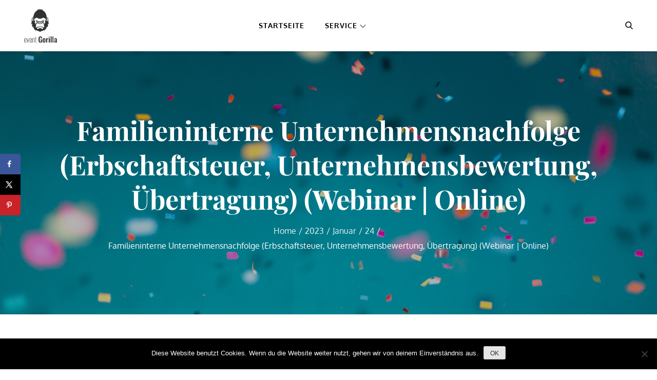

--- FILE ---
content_type: text/html; charset=UTF-8
request_url: https://www.event-gorilla.de/2023/01/24/familieninterne-unternehmensnachfolge-erbschaftsteuer-unternehmensbewertung-uebertragung/
body_size: 40105
content:
<!doctype html>
<html lang="de">
<head>
<meta charset="UTF-8">
<meta name="viewport" content="width=device-width, initial-scale=1">
<link rel="profile" href="http://gmpg.org/xfn/11">
<meta name='robots' content='index, follow, max-image-preview:large, max-snippet:-1, max-video-preview:-1' />
<!-- This site is optimized with the Yoast SEO plugin v24.3 - https://yoast.com/wordpress/plugins/seo/ -->
<title>Familieninterne Unternehmensnachfolge (Erbschaftsteuer, Unternehmensbewertung, Übertragung) (Webinar | Online) - Event Gorilla</title>
<link rel="canonical" href="https://www.event-gorilla.de/2023/01/24/familieninterne-unternehmensnachfolge-erbschaftsteuer-unternehmensbewertung-uebertragung/" />
<meta name="author" content="Firma ECOVIS RTS BW Steuerberatungsgesellschaft" />
<meta name="twitter:label1" content="Verfasst von" />
<meta name="twitter:data1" content="Firma ECOVIS RTS BW Steuerberatungsgesellschaft" />
<meta name="twitter:label2" content="Geschätzte Lesezeit" />
<meta name="twitter:data2" content="1 Minute" />
<script type="application/ld+json" class="yoast-schema-graph">{"@context":"https://schema.org","@graph":[{"@type":"Article","@id":"https://www.event-gorilla.de/2023/01/24/familieninterne-unternehmensnachfolge-erbschaftsteuer-unternehmensbewertung-uebertragung/#article","isPartOf":{"@id":"https://www.event-gorilla.de/2023/01/24/familieninterne-unternehmensnachfolge-erbschaftsteuer-unternehmensbewertung-uebertragung/"},"author":{"name":"Firma ECOVIS RTS BW Steuerberatungsgesellschaft","@id":"https://www.event-gorilla.de/#/schema/person/2bc268cdc4c5ae324399b7adaa5e3509"},"headline":"Familieninterne Unternehmensnachfolge (Erbschaftsteuer, Unternehmensbewertung, Übertragung) (Webinar | Online)","datePublished":"2023-01-24T14:20:37+00:00","dateModified":"2025-01-14T02:18:26+00:00","mainEntityOfPage":{"@id":"https://www.event-gorilla.de/2023/01/24/familieninterne-unternehmensnachfolge-erbschaftsteuer-unternehmensbewertung-uebertragung/"},"wordCount":265,"publisher":{"@id":"https://www.event-gorilla.de/#organization"},"image":{"@id":"https://www.event-gorilla.de/2023/01/24/familieninterne-unternehmensnachfolge-erbschaftsteuer-unternehmensbewertung-uebertragung/#primaryimage"},"thumbnailUrl":"https://www.event-gorilla.de/wp-content/uploads/sites/29/2025/01/1736821106-1363449_1280x1024.jpg","keywords":["Erbschaft","Nachfolge","Steuer","Unternehmensbewertung"],"articleSection":["Webinar"],"inLanguage":"de"},{"@type":"WebPage","@id":"https://www.event-gorilla.de/2023/01/24/familieninterne-unternehmensnachfolge-erbschaftsteuer-unternehmensbewertung-uebertragung/","url":"https://www.event-gorilla.de/2023/01/24/familieninterne-unternehmensnachfolge-erbschaftsteuer-unternehmensbewertung-uebertragung/","name":"Familieninterne Unternehmensnachfolge (Erbschaftsteuer, Unternehmensbewertung, Übertragung) (Webinar | Online) - Event Gorilla","isPartOf":{"@id":"https://www.event-gorilla.de/#website"},"primaryImageOfPage":{"@id":"https://www.event-gorilla.de/2023/01/24/familieninterne-unternehmensnachfolge-erbschaftsteuer-unternehmensbewertung-uebertragung/#primaryimage"},"image":{"@id":"https://www.event-gorilla.de/2023/01/24/familieninterne-unternehmensnachfolge-erbschaftsteuer-unternehmensbewertung-uebertragung/#primaryimage"},"thumbnailUrl":"https://www.event-gorilla.de/wp-content/uploads/sites/29/2025/01/1736821106-1363449_1280x1024.jpg","datePublished":"2023-01-24T14:20:37+00:00","dateModified":"2025-01-14T02:18:26+00:00","breadcrumb":{"@id":"https://www.event-gorilla.de/2023/01/24/familieninterne-unternehmensnachfolge-erbschaftsteuer-unternehmensbewertung-uebertragung/#breadcrumb"},"inLanguage":"de","potentialAction":[{"@type":"ReadAction","target":["https://www.event-gorilla.de/2023/01/24/familieninterne-unternehmensnachfolge-erbschaftsteuer-unternehmensbewertung-uebertragung/"]}]},{"@type":"ImageObject","inLanguage":"de","@id":"https://www.event-gorilla.de/2023/01/24/familieninterne-unternehmensnachfolge-erbschaftsteuer-unternehmensbewertung-uebertragung/#primaryimage","url":"https://www.event-gorilla.de/wp-content/uploads/sites/29/2025/01/1736821106-1363449_1280x1024.jpg","contentUrl":"https://www.event-gorilla.de/wp-content/uploads/sites/29/2025/01/1736821106-1363449_1280x1024.jpg","width":1000,"height":450,"caption":""},{"@type":"BreadcrumbList","@id":"https://www.event-gorilla.de/2023/01/24/familieninterne-unternehmensnachfolge-erbschaftsteuer-unternehmensbewertung-uebertragung/#breadcrumb","itemListElement":[{"@type":"ListItem","position":1,"name":"Startseite","item":"https://www.event-gorilla.de/"},{"@type":"ListItem","position":2,"name":"Familieninterne Unternehmensnachfolge (Erbschaftsteuer, Unternehmensbewertung, Übertragung) (Webinar | Online)"}]},{"@type":"WebSite","@id":"https://www.event-gorilla.de/#website","url":"https://www.event-gorilla.de/","name":"Event Gorilla","description":"","publisher":{"@id":"https://www.event-gorilla.de/#organization"},"potentialAction":[{"@type":"SearchAction","target":{"@type":"EntryPoint","urlTemplate":"https://www.event-gorilla.de/?s={search_term_string}"},"query-input":{"@type":"PropertyValueSpecification","valueRequired":true,"valueName":"search_term_string"}}],"inLanguage":"de"},{"@type":"Organization","@id":"https://www.event-gorilla.de/#organization","name":"Event Gorilla","url":"https://www.event-gorilla.de/","logo":{"@type":"ImageObject","inLanguage":"de","@id":"https://www.event-gorilla.de/#/schema/logo/image/","url":"https://www.event-gorilla.de/wp-content/uploads/sites/29/2019/02/cropped-event-gorilla-logo-1.png","contentUrl":"https://www.event-gorilla.de/wp-content/uploads/sites/29/2019/02/cropped-event-gorilla-logo-1.png","width":452,"height":457,"caption":"Event Gorilla"},"image":{"@id":"https://www.event-gorilla.de/#/schema/logo/image/"}},{"@type":"Person","@id":"https://www.event-gorilla.de/#/schema/person/2bc268cdc4c5ae324399b7adaa5e3509","name":"Firma ECOVIS RTS BW Steuerberatungsgesellschaft","image":{"@type":"ImageObject","inLanguage":"de","@id":"https://www.event-gorilla.de/#/schema/person/image/","url":"https://secure.gravatar.com/avatar/d425758d0cc94646e6c3e9245f3e0ec3?s=96&d=mm&r=g","contentUrl":"https://secure.gravatar.com/avatar/d425758d0cc94646e6c3e9245f3e0ec3?s=96&d=mm&r=g","caption":"Firma ECOVIS RTS BW Steuerberatungsgesellschaft"},"url":"https://www.event-gorilla.de/author/firma_rtssteuerberatungsgesellschaft/"}]}</script>
<!-- / Yoast SEO plugin. -->
<!-- Hubbub v.1.35.1 https://morehubbub.com/ -->
<meta property="og:locale" content="de_DE" />
<meta property="og:type" content="article" />
<meta property="og:title" content="Familieninterne Unternehmensnachfolge (Erbschaftsteuer, Unternehmensbewertung, Übertragung) (Webinar | Online)" />
<meta property="og:description" content="Die Erbschaftsteuer wird im Volksmund als die &quot;Dummensteuer&quot; Deutschlands bezeichnet. In dieser Veranstaltung wollen wir Ihnen einfache Wege zu einer g&uuml;nstigen Bewertung und einer m&ouml;glichst umfassenden Steuerbefreiung Ihres Unternehmensverm&ouml;gens im Rahmen der (unentgeltlichen) &Uuml;bertragung auf" />
<meta property="og:url" content="https://www.event-gorilla.de/2023/01/24/familieninterne-unternehmensnachfolge-erbschaftsteuer-unternehmensbewertung-uebertragung/" />
<meta property="og:site_name" content="Event Gorilla" />
<meta property="og:updated_time" content="2025-01-14T03:18:26+00:00" />
<meta property="article:published_time" content="2023-01-24T15:20:37+00:00" />
<meta property="article:modified_time" content="2025-01-14T03:18:26+00:00" />
<meta name="twitter:card" content="summary_large_image" />
<meta name="twitter:title" content="Familieninterne Unternehmensnachfolge (Erbschaftsteuer, Unternehmensbewertung, Übertragung) (Webinar | Online)" />
<meta name="twitter:description" content="Die Erbschaftsteuer wird im Volksmund als die &quot;Dummensteuer&quot; Deutschlands bezeichnet. In dieser Veranstaltung wollen wir Ihnen einfache Wege zu einer g&uuml;nstigen Bewertung und einer m&ouml;glichst umfassenden Steuerbefreiung Ihres Unternehmensverm&ouml;gens im Rahmen der (unentgeltlichen) &Uuml;bertragung auf" />
<meta class="flipboard-article" content="Die Erbschaftsteuer wird im Volksmund als die &quot;Dummensteuer&quot; Deutschlands bezeichnet. In dieser Veranstaltung wollen wir Ihnen einfache Wege zu einer g&uuml;nstigen Bewertung und einer m&ouml;glichst umfassenden Steuerbefreiung Ihres Unternehmensverm&ouml;gens im Rahmen der (unentgeltlichen) &Uuml;bertragung auf" />
<meta property="og:image" content="https://www.event-gorilla.de/wp-content/uploads/sites/29/2025/01/1736821106-1363449_1280x1024.jpg" />
<meta name="twitter:image" content="https://www.event-gorilla.de/wp-content/uploads/sites/29/2025/01/1736821106-1363449_1280x1024.jpg" />
<meta property="og:image:width" content="1000" />
<meta property="og:image:height" content="450" />
<!-- Hubbub v.1.35.1 https://morehubbub.com/ -->
<link rel="alternate" type="application/rss+xml" title="Event Gorilla &raquo; Feed" href="https://www.event-gorilla.de/feed/" />
<script type="text/javascript">
/* <![CDATA[ */
window._wpemojiSettings = {"baseUrl":"https:\/\/s.w.org\/images\/core\/emoji\/15.0.3\/72x72\/","ext":".png","svgUrl":"https:\/\/s.w.org\/images\/core\/emoji\/15.0.3\/svg\/","svgExt":".svg","source":{"concatemoji":"https:\/\/www.event-gorilla.de\/wp-includes\/js\/wp-emoji-release.min.js?ver=6.5.7"}};
/*! This file is auto-generated */
!function(i,n){var o,s,e;function c(e){try{var t={supportTests:e,timestamp:(new Date).valueOf()};sessionStorage.setItem(o,JSON.stringify(t))}catch(e){}}function p(e,t,n){e.clearRect(0,0,e.canvas.width,e.canvas.height),e.fillText(t,0,0);var t=new Uint32Array(e.getImageData(0,0,e.canvas.width,e.canvas.height).data),r=(e.clearRect(0,0,e.canvas.width,e.canvas.height),e.fillText(n,0,0),new Uint32Array(e.getImageData(0,0,e.canvas.width,e.canvas.height).data));return t.every(function(e,t){return e===r[t]})}function u(e,t,n){switch(t){case"flag":return n(e,"\ud83c\udff3\ufe0f\u200d\u26a7\ufe0f","\ud83c\udff3\ufe0f\u200b\u26a7\ufe0f")?!1:!n(e,"\ud83c\uddfa\ud83c\uddf3","\ud83c\uddfa\u200b\ud83c\uddf3")&&!n(e,"\ud83c\udff4\udb40\udc67\udb40\udc62\udb40\udc65\udb40\udc6e\udb40\udc67\udb40\udc7f","\ud83c\udff4\u200b\udb40\udc67\u200b\udb40\udc62\u200b\udb40\udc65\u200b\udb40\udc6e\u200b\udb40\udc67\u200b\udb40\udc7f");case"emoji":return!n(e,"\ud83d\udc26\u200d\u2b1b","\ud83d\udc26\u200b\u2b1b")}return!1}function f(e,t,n){var r="undefined"!=typeof WorkerGlobalScope&&self instanceof WorkerGlobalScope?new OffscreenCanvas(300,150):i.createElement("canvas"),a=r.getContext("2d",{willReadFrequently:!0}),o=(a.textBaseline="top",a.font="600 32px Arial",{});return e.forEach(function(e){o[e]=t(a,e,n)}),o}function t(e){var t=i.createElement("script");t.src=e,t.defer=!0,i.head.appendChild(t)}"undefined"!=typeof Promise&&(o="wpEmojiSettingsSupports",s=["flag","emoji"],n.supports={everything:!0,everythingExceptFlag:!0},e=new Promise(function(e){i.addEventListener("DOMContentLoaded",e,{once:!0})}),new Promise(function(t){var n=function(){try{var e=JSON.parse(sessionStorage.getItem(o));if("object"==typeof e&&"number"==typeof e.timestamp&&(new Date).valueOf()<e.timestamp+604800&&"object"==typeof e.supportTests)return e.supportTests}catch(e){}return null}();if(!n){if("undefined"!=typeof Worker&&"undefined"!=typeof OffscreenCanvas&&"undefined"!=typeof URL&&URL.createObjectURL&&"undefined"!=typeof Blob)try{var e="postMessage("+f.toString()+"("+[JSON.stringify(s),u.toString(),p.toString()].join(",")+"));",r=new Blob([e],{type:"text/javascript"}),a=new Worker(URL.createObjectURL(r),{name:"wpTestEmojiSupports"});return void(a.onmessage=function(e){c(n=e.data),a.terminate(),t(n)})}catch(e){}c(n=f(s,u,p))}t(n)}).then(function(e){for(var t in e)n.supports[t]=e[t],n.supports.everything=n.supports.everything&&n.supports[t],"flag"!==t&&(n.supports.everythingExceptFlag=n.supports.everythingExceptFlag&&n.supports[t]);n.supports.everythingExceptFlag=n.supports.everythingExceptFlag&&!n.supports.flag,n.DOMReady=!1,n.readyCallback=function(){n.DOMReady=!0}}).then(function(){return e}).then(function(){var e;n.supports.everything||(n.readyCallback(),(e=n.source||{}).concatemoji?t(e.concatemoji):e.wpemoji&&e.twemoji&&(t(e.twemoji),t(e.wpemoji)))}))}((window,document),window._wpemojiSettings);
/* ]]> */
</script>
<style id='wp-emoji-styles-inline-css' type='text/css'>
img.wp-smiley, img.emoji {
display: inline !important;
border: none !important;
box-shadow: none !important;
height: 1em !important;
width: 1em !important;
margin: 0 0.07em !important;
vertical-align: -0.1em !important;
background: none !important;
padding: 0 !important;
}
</style>
<link rel='stylesheet' id='wp-block-library-css' href='//www.event-gorilla.de/wp-content/cache/www.event-gorilla.de/wpfc-minified/d4w84hkx/a539f.css' type='text/css' media='all' />
<style id='wp-block-library-theme-inline-css' type='text/css'>
.wp-block-audio figcaption{color:#555;font-size:13px;text-align:center}.is-dark-theme .wp-block-audio figcaption{color:#ffffffa6}.wp-block-audio{margin:0 0 1em}.wp-block-code{border:1px solid #ccc;border-radius:4px;font-family:Menlo,Consolas,monaco,monospace;padding:.8em 1em}.wp-block-embed figcaption{color:#555;font-size:13px;text-align:center}.is-dark-theme .wp-block-embed figcaption{color:#ffffffa6}.wp-block-embed{margin:0 0 1em}.blocks-gallery-caption{color:#555;font-size:13px;text-align:center}.is-dark-theme .blocks-gallery-caption{color:#ffffffa6}.wp-block-image figcaption{color:#555;font-size:13px;text-align:center}.is-dark-theme .wp-block-image figcaption{color:#ffffffa6}.wp-block-image{margin:0 0 1em}.wp-block-pullquote{border-bottom:4px solid;border-top:4px solid;color:currentColor;margin-bottom:1.75em}.wp-block-pullquote cite,.wp-block-pullquote footer,.wp-block-pullquote__citation{color:currentColor;font-size:.8125em;font-style:normal;text-transform:uppercase}.wp-block-quote{border-left:.25em solid;margin:0 0 1.75em;padding-left:1em}.wp-block-quote cite,.wp-block-quote footer{color:currentColor;font-size:.8125em;font-style:normal;position:relative}.wp-block-quote.has-text-align-right{border-left:none;border-right:.25em solid;padding-left:0;padding-right:1em}.wp-block-quote.has-text-align-center{border:none;padding-left:0}.wp-block-quote.is-large,.wp-block-quote.is-style-large,.wp-block-quote.is-style-plain{border:none}.wp-block-search .wp-block-search__label{font-weight:700}.wp-block-search__button{border:1px solid #ccc;padding:.375em .625em}:where(.wp-block-group.has-background){padding:1.25em 2.375em}.wp-block-separator.has-css-opacity{opacity:.4}.wp-block-separator{border:none;border-bottom:2px solid;margin-left:auto;margin-right:auto}.wp-block-separator.has-alpha-channel-opacity{opacity:1}.wp-block-separator:not(.is-style-wide):not(.is-style-dots){width:100px}.wp-block-separator.has-background:not(.is-style-dots){border-bottom:none;height:1px}.wp-block-separator.has-background:not(.is-style-wide):not(.is-style-dots){height:2px}.wp-block-table{margin:0 0 1em}.wp-block-table td,.wp-block-table th{word-break:normal}.wp-block-table figcaption{color:#555;font-size:13px;text-align:center}.is-dark-theme .wp-block-table figcaption{color:#ffffffa6}.wp-block-video figcaption{color:#555;font-size:13px;text-align:center}.is-dark-theme .wp-block-video figcaption{color:#ffffffa6}.wp-block-video{margin:0 0 1em}.wp-block-template-part.has-background{margin-bottom:0;margin-top:0;padding:1.25em 2.375em}
</style>
<style id='classic-theme-styles-inline-css' type='text/css'>
/*! This file is auto-generated */
.wp-block-button__link{color:#fff;background-color:#32373c;border-radius:9999px;box-shadow:none;text-decoration:none;padding:calc(.667em + 2px) calc(1.333em + 2px);font-size:1.125em}.wp-block-file__button{background:#32373c;color:#fff;text-decoration:none}
</style>
<style id='global-styles-inline-css' type='text/css'>
body{--wp--preset--color--black: #2f3633;--wp--preset--color--cyan-bluish-gray: #abb8c3;--wp--preset--color--white: #ffffff;--wp--preset--color--pale-pink: #f78da7;--wp--preset--color--vivid-red: #cf2e2e;--wp--preset--color--luminous-vivid-orange: #ff6900;--wp--preset--color--luminous-vivid-amber: #fcb900;--wp--preset--color--light-green-cyan: #7bdcb5;--wp--preset--color--vivid-green-cyan: #00d084;--wp--preset--color--pale-cyan-blue: #8ed1fc;--wp--preset--color--vivid-cyan-blue: #0693e3;--wp--preset--color--vivid-purple: #9b51e0;--wp--preset--color--blue: #49bcd9;--wp--preset--color--green: #07d79c;--wp--preset--color--orange: #ff8737;--wp--preset--color--grey: #82868b;--wp--preset--gradient--vivid-cyan-blue-to-vivid-purple: linear-gradient(135deg,rgba(6,147,227,1) 0%,rgb(155,81,224) 100%);--wp--preset--gradient--light-green-cyan-to-vivid-green-cyan: linear-gradient(135deg,rgb(122,220,180) 0%,rgb(0,208,130) 100%);--wp--preset--gradient--luminous-vivid-amber-to-luminous-vivid-orange: linear-gradient(135deg,rgba(252,185,0,1) 0%,rgba(255,105,0,1) 100%);--wp--preset--gradient--luminous-vivid-orange-to-vivid-red: linear-gradient(135deg,rgba(255,105,0,1) 0%,rgb(207,46,46) 100%);--wp--preset--gradient--very-light-gray-to-cyan-bluish-gray: linear-gradient(135deg,rgb(238,238,238) 0%,rgb(169,184,195) 100%);--wp--preset--gradient--cool-to-warm-spectrum: linear-gradient(135deg,rgb(74,234,220) 0%,rgb(151,120,209) 20%,rgb(207,42,186) 40%,rgb(238,44,130) 60%,rgb(251,105,98) 80%,rgb(254,248,76) 100%);--wp--preset--gradient--blush-light-purple: linear-gradient(135deg,rgb(255,206,236) 0%,rgb(152,150,240) 100%);--wp--preset--gradient--blush-bordeaux: linear-gradient(135deg,rgb(254,205,165) 0%,rgb(254,45,45) 50%,rgb(107,0,62) 100%);--wp--preset--gradient--luminous-dusk: linear-gradient(135deg,rgb(255,203,112) 0%,rgb(199,81,192) 50%,rgb(65,88,208) 100%);--wp--preset--gradient--pale-ocean: linear-gradient(135deg,rgb(255,245,203) 0%,rgb(182,227,212) 50%,rgb(51,167,181) 100%);--wp--preset--gradient--electric-grass: linear-gradient(135deg,rgb(202,248,128) 0%,rgb(113,206,126) 100%);--wp--preset--gradient--midnight: linear-gradient(135deg,rgb(2,3,129) 0%,rgb(40,116,252) 100%);--wp--preset--font-size--small: 12px;--wp--preset--font-size--medium: 20px;--wp--preset--font-size--large: 36px;--wp--preset--font-size--x-large: 42px;--wp--preset--font-size--regular: 16px;--wp--preset--font-size--larger: 36px;--wp--preset--font-size--huge: 48px;--wp--preset--spacing--20: 0.44rem;--wp--preset--spacing--30: 0.67rem;--wp--preset--spacing--40: 1rem;--wp--preset--spacing--50: 1.5rem;--wp--preset--spacing--60: 2.25rem;--wp--preset--spacing--70: 3.38rem;--wp--preset--spacing--80: 5.06rem;--wp--preset--shadow--natural: 6px 6px 9px rgba(0, 0, 0, 0.2);--wp--preset--shadow--deep: 12px 12px 50px rgba(0, 0, 0, 0.4);--wp--preset--shadow--sharp: 6px 6px 0px rgba(0, 0, 0, 0.2);--wp--preset--shadow--outlined: 6px 6px 0px -3px rgba(255, 255, 255, 1), 6px 6px rgba(0, 0, 0, 1);--wp--preset--shadow--crisp: 6px 6px 0px rgba(0, 0, 0, 1);}:where(.is-layout-flex){gap: 0.5em;}:where(.is-layout-grid){gap: 0.5em;}body .is-layout-flex{display: flex;}body .is-layout-flex{flex-wrap: wrap;align-items: center;}body .is-layout-flex > *{margin: 0;}body .is-layout-grid{display: grid;}body .is-layout-grid > *{margin: 0;}:where(.wp-block-columns.is-layout-flex){gap: 2em;}:where(.wp-block-columns.is-layout-grid){gap: 2em;}:where(.wp-block-post-template.is-layout-flex){gap: 1.25em;}:where(.wp-block-post-template.is-layout-grid){gap: 1.25em;}.has-black-color{color: var(--wp--preset--color--black) !important;}.has-cyan-bluish-gray-color{color: var(--wp--preset--color--cyan-bluish-gray) !important;}.has-white-color{color: var(--wp--preset--color--white) !important;}.has-pale-pink-color{color: var(--wp--preset--color--pale-pink) !important;}.has-vivid-red-color{color: var(--wp--preset--color--vivid-red) !important;}.has-luminous-vivid-orange-color{color: var(--wp--preset--color--luminous-vivid-orange) !important;}.has-luminous-vivid-amber-color{color: var(--wp--preset--color--luminous-vivid-amber) !important;}.has-light-green-cyan-color{color: var(--wp--preset--color--light-green-cyan) !important;}.has-vivid-green-cyan-color{color: var(--wp--preset--color--vivid-green-cyan) !important;}.has-pale-cyan-blue-color{color: var(--wp--preset--color--pale-cyan-blue) !important;}.has-vivid-cyan-blue-color{color: var(--wp--preset--color--vivid-cyan-blue) !important;}.has-vivid-purple-color{color: var(--wp--preset--color--vivid-purple) !important;}.has-black-background-color{background-color: var(--wp--preset--color--black) !important;}.has-cyan-bluish-gray-background-color{background-color: var(--wp--preset--color--cyan-bluish-gray) !important;}.has-white-background-color{background-color: var(--wp--preset--color--white) !important;}.has-pale-pink-background-color{background-color: var(--wp--preset--color--pale-pink) !important;}.has-vivid-red-background-color{background-color: var(--wp--preset--color--vivid-red) !important;}.has-luminous-vivid-orange-background-color{background-color: var(--wp--preset--color--luminous-vivid-orange) !important;}.has-luminous-vivid-amber-background-color{background-color: var(--wp--preset--color--luminous-vivid-amber) !important;}.has-light-green-cyan-background-color{background-color: var(--wp--preset--color--light-green-cyan) !important;}.has-vivid-green-cyan-background-color{background-color: var(--wp--preset--color--vivid-green-cyan) !important;}.has-pale-cyan-blue-background-color{background-color: var(--wp--preset--color--pale-cyan-blue) !important;}.has-vivid-cyan-blue-background-color{background-color: var(--wp--preset--color--vivid-cyan-blue) !important;}.has-vivid-purple-background-color{background-color: var(--wp--preset--color--vivid-purple) !important;}.has-black-border-color{border-color: var(--wp--preset--color--black) !important;}.has-cyan-bluish-gray-border-color{border-color: var(--wp--preset--color--cyan-bluish-gray) !important;}.has-white-border-color{border-color: var(--wp--preset--color--white) !important;}.has-pale-pink-border-color{border-color: var(--wp--preset--color--pale-pink) !important;}.has-vivid-red-border-color{border-color: var(--wp--preset--color--vivid-red) !important;}.has-luminous-vivid-orange-border-color{border-color: var(--wp--preset--color--luminous-vivid-orange) !important;}.has-luminous-vivid-amber-border-color{border-color: var(--wp--preset--color--luminous-vivid-amber) !important;}.has-light-green-cyan-border-color{border-color: var(--wp--preset--color--light-green-cyan) !important;}.has-vivid-green-cyan-border-color{border-color: var(--wp--preset--color--vivid-green-cyan) !important;}.has-pale-cyan-blue-border-color{border-color: var(--wp--preset--color--pale-cyan-blue) !important;}.has-vivid-cyan-blue-border-color{border-color: var(--wp--preset--color--vivid-cyan-blue) !important;}.has-vivid-purple-border-color{border-color: var(--wp--preset--color--vivid-purple) !important;}.has-vivid-cyan-blue-to-vivid-purple-gradient-background{background: var(--wp--preset--gradient--vivid-cyan-blue-to-vivid-purple) !important;}.has-light-green-cyan-to-vivid-green-cyan-gradient-background{background: var(--wp--preset--gradient--light-green-cyan-to-vivid-green-cyan) !important;}.has-luminous-vivid-amber-to-luminous-vivid-orange-gradient-background{background: var(--wp--preset--gradient--luminous-vivid-amber-to-luminous-vivid-orange) !important;}.has-luminous-vivid-orange-to-vivid-red-gradient-background{background: var(--wp--preset--gradient--luminous-vivid-orange-to-vivid-red) !important;}.has-very-light-gray-to-cyan-bluish-gray-gradient-background{background: var(--wp--preset--gradient--very-light-gray-to-cyan-bluish-gray) !important;}.has-cool-to-warm-spectrum-gradient-background{background: var(--wp--preset--gradient--cool-to-warm-spectrum) !important;}.has-blush-light-purple-gradient-background{background: var(--wp--preset--gradient--blush-light-purple) !important;}.has-blush-bordeaux-gradient-background{background: var(--wp--preset--gradient--blush-bordeaux) !important;}.has-luminous-dusk-gradient-background{background: var(--wp--preset--gradient--luminous-dusk) !important;}.has-pale-ocean-gradient-background{background: var(--wp--preset--gradient--pale-ocean) !important;}.has-electric-grass-gradient-background{background: var(--wp--preset--gradient--electric-grass) !important;}.has-midnight-gradient-background{background: var(--wp--preset--gradient--midnight) !important;}.has-small-font-size{font-size: var(--wp--preset--font-size--small) !important;}.has-medium-font-size{font-size: var(--wp--preset--font-size--medium) !important;}.has-large-font-size{font-size: var(--wp--preset--font-size--large) !important;}.has-x-large-font-size{font-size: var(--wp--preset--font-size--x-large) !important;}
.wp-block-navigation a:where(:not(.wp-element-button)){color: inherit;}
:where(.wp-block-post-template.is-layout-flex){gap: 1.25em;}:where(.wp-block-post-template.is-layout-grid){gap: 1.25em;}
:where(.wp-block-columns.is-layout-flex){gap: 2em;}:where(.wp-block-columns.is-layout-grid){gap: 2em;}
.wp-block-pullquote{font-size: 1.5em;line-height: 1.6;}
</style>
<link rel='stylesheet' id='cookie-notice-front-css' href='//www.event-gorilla.de/wp-content/cache/www.event-gorilla.de/wpfc-minified/793aiwkk/a539f.css' type='text/css' media='all' />
<link rel='stylesheet' id='topicportal-remote-canonicals-frontend-css' href='//www.event-gorilla.de/wp-content/plugins/topicportal-remote-canonicals/assets/css/frontend.css?ver=1.0.0' type='text/css' media='all' />
<link rel='stylesheet' id='store-mall-fonts-css' href='//www.event-gorilla.de/wp-content/cache/www.event-gorilla.de/wpfc-minified/32nceor2/a539f.css' type='text/css' media='all' />
<link rel='stylesheet' id='slick-theme-css' href='//www.event-gorilla.de/wp-content/cache/www.event-gorilla.de/wpfc-minified/9lytgsdp/a539f.css' type='text/css' media='all' />
<link rel='stylesheet' id='slick-css' href='//www.event-gorilla.de/wp-content/cache/www.event-gorilla.de/wpfc-minified/kz3d0ud1/a539f.css' type='text/css' media='all' />
<link rel='stylesheet' id='animate-css' href='//www.event-gorilla.de/wp-content/cache/www.event-gorilla.de/wpfc-minified/q9n4m9jw/a539f.css' type='text/css' media='all' />
<link rel='stylesheet' id='prettyPhoto-css' href='//www.event-gorilla.de/wp-content/cache/www.event-gorilla.de/wpfc-minified/g40yvt8g/a539f.css' type='text/css' media='all' />
<link rel='stylesheet' id='store-mall-blocks-css' href='//www.event-gorilla.de/wp-content/cache/www.event-gorilla.de/wpfc-minified/m7s5j8p4/a539f.css' type='text/css' media='all' />
<link rel='stylesheet' id='store-mall-style-css' href='//www.event-gorilla.de/wp-content/cache/www.event-gorilla.de/wpfc-minified/quxca8tz/a539f.css' type='text/css' media='all' />
<link rel='stylesheet' id='dpsp-frontend-style-pro-css' href='//www.event-gorilla.de/wp-content/cache/www.event-gorilla.de/wpfc-minified/jxho2ev2/a539f.css' type='text/css' media='all' />
<style id='dpsp-frontend-style-pro-inline-css' type='text/css'>
@media screen and ( max-width : 720px ) {
.dpsp-content-wrapper.dpsp-hide-on-mobile,
.dpsp-share-text.dpsp-hide-on-mobile {
display: none;
}
.dpsp-has-spacing .dpsp-networks-btns-wrapper li {
margin:0 2% 10px 0;
}
.dpsp-network-btn.dpsp-has-label:not(.dpsp-has-count) {
max-height: 40px;
padding: 0;
justify-content: center;
}
.dpsp-content-wrapper.dpsp-size-small .dpsp-network-btn.dpsp-has-label:not(.dpsp-has-count){
max-height: 32px;
}
.dpsp-content-wrapper.dpsp-size-large .dpsp-network-btn.dpsp-has-label:not(.dpsp-has-count){
max-height: 46px;
}
}
@media screen and ( max-width : 720px ) {
aside#dpsp-floating-sidebar.dpsp-hide-on-mobile.opened {
display: none;
}
}
</style>
<script type="text/javascript" id="cookie-notice-front-js-before">
/* <![CDATA[ */
var cnArgs = {"ajaxUrl":"https:\/\/www.event-gorilla.de\/wp-admin\/admin-ajax.php","nonce":"4fa84ef4f0","hideEffect":"fade","position":"bottom","onScroll":false,"onScrollOffset":100,"onClick":false,"cookieName":"cookie_notice_accepted","cookieTime":2592000,"cookieTimeRejected":2592000,"globalCookie":false,"redirection":false,"cache":false,"revokeCookies":false,"revokeCookiesOpt":"automatic"};
/* ]]> */
</script>
<script type="text/javascript" src="https://www.event-gorilla.de/wp-content/plugins/cookie-notice/js/front.min.js?ver=2.5.7" id="cookie-notice-front-js"></script>
<script type="text/javascript" src="https://www.event-gorilla.de/wp-includes/js/jquery/jquery.min.js?ver=3.7.1" id="jquery-core-js"></script>
<script type="text/javascript" src="https://www.event-gorilla.de/wp-includes/js/jquery/jquery-migrate.min.js?ver=3.4.1" id="jquery-migrate-js"></script>
<link rel="https://api.w.org/" href="https://www.event-gorilla.de/wp-json/" /><link rel="alternate" type="application/json" href="https://www.event-gorilla.de/wp-json/wp/v2/posts/25572" /><link rel="EditURI" type="application/rsd+xml" title="RSD" href="https://www.event-gorilla.de/xmlrpc.php?rsd" />
<meta name="generator" content="WordPress 6.5.7" />
<link rel='shortlink' href='https://www.event-gorilla.de/?p=25572' />
<link rel="alternate" type="application/json+oembed" href="https://www.event-gorilla.de/wp-json/oembed/1.0/embed?url=https%3A%2F%2Fwww.event-gorilla.de%2F2023%2F01%2F24%2Ffamilieninterne-unternehmensnachfolge-erbschaftsteuer-unternehmensbewertung-uebertragung%2F" />
<link rel="alternate" type="text/xml+oembed" href="https://www.event-gorilla.de/wp-json/oembed/1.0/embed?url=https%3A%2F%2Fwww.event-gorilla.de%2F2023%2F01%2F24%2Ffamilieninterne-unternehmensnachfolge-erbschaftsteuer-unternehmensbewertung-uebertragung%2F&#038;format=xml" />
<script type="text/javascript">
var jQueryMigrateHelperHasSentDowngrade = false;
window.onerror = function( msg, url, line, col, error ) {
// Break out early, do not processing if a downgrade reqeust was already sent.
if ( jQueryMigrateHelperHasSentDowngrade ) {
return true;
}
var xhr = new XMLHttpRequest();
var nonce = '4a4d6ee480';
var jQueryFunctions = [
'andSelf',
'browser',
'live',
'boxModel',
'support.boxModel',
'size',
'swap',
'clean',
'sub',
];
var match_pattern = /\)\.(.+?) is not a function/;
var erroredFunction = msg.match( match_pattern );
// If there was no matching functions, do not try to downgrade.
if ( null === erroredFunction || typeof erroredFunction !== 'object' || typeof erroredFunction[1] === "undefined" || -1 === jQueryFunctions.indexOf( erroredFunction[1] ) ) {
return true;
}
// Set that we've now attempted a downgrade request.
jQueryMigrateHelperHasSentDowngrade = true;
xhr.open( 'POST', 'https://www.event-gorilla.de/wp-admin/admin-ajax.php' );
xhr.setRequestHeader( 'Content-Type', 'application/x-www-form-urlencoded' );
xhr.onload = function () {
var response,
reload = false;
if ( 200 === xhr.status ) {
try {
response = JSON.parse( xhr.response );
reload = response.data.reload;
} catch ( e ) {
reload = false;
}
}
// Automatically reload the page if a deprecation caused an automatic downgrade, ensure visitors get the best possible experience.
if ( reload ) {
location.reload();
}
};
xhr.send( encodeURI( 'action=jquery-migrate-downgrade-version&_wpnonce=' + nonce ) );
// Suppress error alerts in older browsers
return true;
}
</script>
<style type="text/css">
#site-identity {
display: none;
}
.site-title a{
color: #blank;
}
.site-description {
color: #blank;
}
</style>
<meta name="hubbub-info" description="Hubbub 1.35.1"><style id="sccss">span.footer-copyright{
display:none;
}
.pb-boilerplate,
.pb-company,
.pb-contacts,
.pb-links,
.pb-disclaimer {
margin-top: 20px;
}
.pb-contact-item
{
margin-bottom: 10px;
}
.pb-contact-item:first
{
margin-bottom: 0;
}
.pb-boilerplate > div:first-of-type,
.pb-company > div:first-of-type,
.pb-contacts > div:first-of-type,
.pb-links > div:first-of-type
{
font-weight: bold;
}
.pb-company{
padding: 10px 20px;
margin-bottom: 20px;
border: 1px solid #dbdada;
}
.pb-disclaimer{
background-color: #f5f5f5;
padding: 10px 20px;
margin-bottom: 20px;
font-style: italic;
font-size: smaller;
}
.footer-widgets-area.page-section.col-1{max-width:100%;}</style></head>
<body class="post-template-default single single-post postid-25572 single-format-standard wp-custom-logo wp-embed-responsive cookies-not-set classic-menu right-sidebar">
<div id="page" class="site">
<a class="skip-link screen-reader-text" href="#content">Skip to content</a>
<div class="menu-overlay"></div>
<header id="masthead" class="site-header" role="banner">
<div class="wrapper">
<div class="site-branding">
<div class="site-logo">
<a href="https://www.event-gorilla.de/" class="custom-logo-link" rel="home" data-wpel-link="internal"><img width="452" height="457" src="https://www.event-gorilla.de/wp-content/uploads/sites/29/2019/02/cropped-event-gorilla-logo-1.png" class="custom-logo" alt="Event Gorilla" decoding="async" fetchpriority="high" srcset="https://www.event-gorilla.de/wp-content/uploads/sites/29/2019/02/cropped-event-gorilla-logo-1.png 452w, https://www.event-gorilla.de/wp-content/uploads/sites/29/2019/02/cropped-event-gorilla-logo-1-297x300.png 297w" sizes="(max-width: 452px) 100vw, 452px" /></a>                </div><!-- .site-logo -->
<div id="site-identity">
<p class="site-title"><a href="https://www.event-gorilla.de/" rel="home" data-wpel-link="internal">Event Gorilla</a></p>
</div><!-- #site-identity -->
</div><!-- .site-branding -->
<nav id="site-navigation" class="main-navigation" role="navigation" aria-label="Primary Menu">
<button class="menu-toggle" aria-controls="primary-menu" aria-expanded="false">
<span class="menu-label">Menu</span>
<svg class="icon-menu" aria-hidden="true" role="img"> <use href="#icon-menu" xlink:href="#icon-menu"></use> </svg>                <svg class="icon-close" aria-hidden="true" role="img"> <use href="#icon-close" xlink:href="#icon-close"></use> </svg>            </button>
<div class="menu-menue-container"><ul id="primary-menu" class="menu nav-menu"><li id="menu-item-14" class="menu-item menu-item-type-custom menu-item-object-custom menu-item-home menu-item-14"><a href="https://www.event-gorilla.de" data-wpel-link="internal">Startseite</a></li>
<li id="menu-item-16" class="menu-item menu-item-type-custom menu-item-object-custom menu-item-has-children menu-item-16"><a href="/kontakt" data-wpel-link="internal">Service<svg class="icon-down" aria-hidden="true" role="img"> <use href="#icon-down" xlink:href="#icon-down"></use> </svg></a>
<ul class="sub-menu">
<li id="menu-item-18" class="menu-item menu-item-type-post_type menu-item-object-page menu-item-18"><a href="https://www.event-gorilla.de/kontakt/" data-wpel-link="internal">Kontakt</a></li>
<li id="menu-item-17" class="menu-item menu-item-type-post_type menu-item-object-page menu-item-17"><a href="https://www.event-gorilla.de/impressum/" data-wpel-link="internal">Impressum</a></li>
<li id="menu-item-22180" class="menu-item menu-item-type-post_type menu-item-object-page menu-item-22180"><a href="https://www.event-gorilla.de/datenschutzerklaerung/" data-wpel-link="internal">Datenschutzerklärung</a></li>
</ul>
</li>
</ul></div>
<ul class="search-cart-wrapper">
<li class="search-menu">
<a href="#"><span class="screen-reader-text">Search</span>
<svg class="icon-search" aria-hidden="true" role="img"> <use href="#icon-search" xlink:href="#icon-search"></use> </svg>                        <svg class="icon-close" aria-hidden="true" role="img"> <use href="#icon-close" xlink:href="#icon-close"></use> </svg>                        </a>
<div id="search">
<form role="search" method="get" class="search-form" action="https://www.event-gorilla.de/">
<label>
<span class="screen-reader-text">Search for:</span>
<input type="search" class="search-field"
placeholder="Search ..."
value="" name="s"
title="Search for:" />
</label>
<button type="submit" class="search-submit"
value="Search"><svg class="icon-search" aria-hidden="true" role="img"> <use href="#icon-search" xlink:href="#icon-search"></use> </svg></button>
</form>                        </div><!-- #search -->
</li><!-- .search-menu -->
</ul><!-- .search-cart-wrapper -->            
</nav><!-- .main-navigation-->
</div><!-- .wrapper -->
</header><!-- #masthead -->
<div id="page-site-header" style="background-image: url(https://www.event-gorilla.de/wp-content/uploads/sites/29/2018/11/konfetti.jpg);">
<div class="overlay"></div>
<div class="wrapper">
<header class="page-header">
<h1 class="page-title">Familieninterne Unternehmensnachfolge (Erbschaftsteuer, Unternehmensbewertung, Übertragung) (Webinar | Online)</h1>	        </header>
<div id="breadcrumb-list">
<div class="wrapper">
<nav role="navigation" aria-label="Breadcrumbs" class="breadcrumb-trail breadcrumbs" itemprop="breadcrumb"><ul class="trail-items" itemscope itemtype="http://schema.org/BreadcrumbList"><meta name="numberOfItems" content="5" /><meta name="itemListOrder" content="Ascending" /><li itemprop="itemListElement" itemscope itemtype="http://schema.org/ListItem" class="trail-item trail-begin"><a href="https://www.event-gorilla.de/" rel="home" itemprop="item" data-wpel-link="internal"><span itemprop="name">Home</span></a><meta itemprop="position" content="1" /></li><li itemprop="itemListElement" itemscope itemtype="http://schema.org/ListItem" class="trail-item"><a href="https://www.event-gorilla.de/2023/" itemprop="item" data-wpel-link="internal"><span itemprop="name">2023</span></a><meta itemprop="position" content="2" /></li><li itemprop="itemListElement" itemscope itemtype="http://schema.org/ListItem" class="trail-item"><a href="https://www.event-gorilla.de/2023/01/" itemprop="item" data-wpel-link="internal"><span itemprop="name">Januar</span></a><meta itemprop="position" content="3" /></li><li itemprop="itemListElement" itemscope itemtype="http://schema.org/ListItem" class="trail-item"><a href="https://www.event-gorilla.de/2023/01/24/" itemprop="item" data-wpel-link="internal"><span itemprop="name">24</span></a><meta itemprop="position" content="4" /></li><li itemprop="itemListElement" itemscope itemtype="http://schema.org/ListItem" class="trail-item trail-end"><span itemprop="item"><span itemprop="name">Familieninterne Unternehmensnachfolge (Erbschaftsteuer, Unternehmensbewertung, Übertragung) (Webinar | Online)</span></span><meta itemprop="position" content="5" /></li></ul></nav>	                </div><!-- .wrapper -->
</div><!-- #breadcrumb-list -->
</div><!-- .wrapper -->
</div><!-- #page-site-header -->
<div id="inner-content-wrapper" class="wrapper page-section">
<div id="primary" class="content-area">
<main id="main" class="site-main" role="main">
<div class="single-post-wrapper">
<article id="post-25572" class="hentry post-25572 post type-post status-publish format-standard has-post-thumbnail category-webinar tag-erbschaft tag-nachfolge tag-steuer tag-unternehmensbewertung animated animatedFadeInUp grow-content-body">
<div class="featured-image">
<img width="1000" height="450" src="https://www.event-gorilla.de/wp-content/uploads/sites/29/2025/01/1736821106-1363449_1280x1024.jpg" class="attachment-full size-full wp-post-image" alt="Familieninterne Unternehmensnachfolge (Erbschaftsteuer, Unternehmensbewertung, Übertragung) (Webinar | Online)" decoding="async" srcset="https://www.event-gorilla.de/wp-content/uploads/sites/29/2025/01/1736821106-1363449_1280x1024.jpg 1000w, https://www.event-gorilla.de/wp-content/uploads/sites/29/2025/01/1736821106-1363449_1280x1024-300x135.jpg 300w, https://www.event-gorilla.de/wp-content/uploads/sites/29/2025/01/1736821106-1363449_1280x1024-768x346.jpg 768w, https://www.event-gorilla.de/wp-content/uploads/sites/29/2025/01/1736821106-1363449_1280x1024-400x180.jpg 400w" sizes="(max-width: 1000px) 100vw, 1000px" />		</div><!-- .featured-post-image -->
<div class="entry-container">
<div class="entry-meta">
<span class="posted-on"><svg class="icon-bookmark" aria-hidden="true" role="img"> <use href="#icon-bookmark" xlink:href="#icon-bookmark"></use> </svg><a href="https://www.event-gorilla.de/2023/01/24/familieninterne-unternehmensnachfolge-erbschaftsteuer-unternehmensbewertung-uebertragung/" rel="bookmark" data-wpel-link="internal"><time class="entry-date published" datetime="2023-01-24T15:20:37+01:00">24. Januar 2023</time><time class="updated" datetime="2025-01-14T03:18:26+01:00">14. Januar 2025</time></a></span><span class="byline"><span class="author vcard"><a class="url fn n" href="https://www.event-gorilla.de/author/firma_rtssteuerberatungsgesellschaft/" data-wpel-link="internal"><svg class="icon-author" aria-hidden="true" role="img"> <use href="#icon-author" xlink:href="#icon-author"></use> </svg>Firma ECOVIS RTS BW Steuerberatungsgesellschaft</a></span></span>		</div><!-- .entry-meta -->
<div class="entry-content">
<div id="dpsp-content-top" class="dpsp-content-wrapper dpsp-shape-rounded dpsp-size-medium dpsp-has-spacing dpsp-no-labels-mobile dpsp-hide-on-mobile dpsp-button-style-1" style="min-height:40px;position:relative">
<ul class="dpsp-networks-btns-wrapper dpsp-networks-btns-share dpsp-networks-btns-content dpsp-column-3 dpsp-has-button-icon-animation" style="padding:0;margin:0;list-style-type:none">
<li class="dpsp-network-list-item dpsp-network-list-item-facebook" style="float:left">
<a rel="nofollow noopener" href="https://www.facebook.com/sharer/sharer.php?u=https%3A%2F%2Fwww.event-gorilla.de%2F2023%2F01%2F24%2Ffamilieninterne-unternehmensnachfolge-erbschaftsteuer-unternehmensbewertung-uebertragung%2F&#038;t=Familieninterne%20Unternehmensnachfolge%20%28Erbschaftsteuer%2C%20Unternehmensbewertung%2C%20%C3%9Cbertragung%29%20%28Webinar%20%7C%20Online%29" class="dpsp-network-btn dpsp-facebook dpsp-first dpsp-has-label dpsp-has-label-mobile" target="_blank" aria-label="Share on Facebook" title="Share on Facebook" style="font-size:14px;padding:0rem;max-height:40px" data-wpel-link="external">	<span class="dpsp-network-icon "><span class="dpsp-network-icon-inner" ><svg version="1.1" xmlns="http://www.w3.org/2000/svg" width="32" height="32" viewBox="0 0 18 32"><path d="M17.12 0.224v4.704h-2.784q-1.536 0-2.080 0.64t-0.544 1.92v3.392h5.248l-0.704 5.28h-4.544v13.568h-5.472v-13.568h-4.544v-5.28h4.544v-3.904q0-3.328 1.856-5.152t4.96-1.824q2.624 0 4.064 0.224z"></path></svg></span></span>
<span class="dpsp-network-label dpsp-network-hide-label-mobile">Share</span></a></li>
<li class="dpsp-network-list-item dpsp-network-list-item-x" style="float:left">
<a rel="nofollow noopener" href="https://x.com/intent/tweet?text=Familieninterne%20Unternehmensnachfolge%20%28Erbschaftsteuer%2C%20Unternehmensbewertung%2C%20%C3%9Cbertragung%29%20%28Webinar%20%7C%20Online%29&#038;url=https%3A%2F%2Fwww.event-gorilla.de%2F2023%2F01%2F24%2Ffamilieninterne-unternehmensnachfolge-erbschaftsteuer-unternehmensbewertung-uebertragung%2F" class="dpsp-network-btn dpsp-x dpsp-has-label dpsp-has-label-mobile" target="_blank" aria-label="Share on X" title="Share on X" style="font-size:14px;padding:0rem;max-height:40px" data-wpel-link="external">	<span class="dpsp-network-icon "><span class="dpsp-network-icon-inner" ><svg version="1.1" xmlns="http://www.w3.org/2000/svg" width="32" height="32" viewBox="0 0 32 30"><path d="M30.3 29.7L18.5 12.4l0 0L29.2 0h-3.6l-8.7 10.1L10 0H0.6l11.1 16.1l0 0L0 29.7h3.6l9.7-11.2L21 29.7H30.3z M8.6 2.7 L25.2 27h-2.8L5.7 2.7H8.6z"></path></svg></span></span>
<span class="dpsp-network-label dpsp-network-hide-label-mobile">Tweet</span></a></li>
<li class="dpsp-network-list-item dpsp-network-list-item-pinterest" style="float:left">
<button rel="nofollow noopener" data-href="#" class="dpsp-network-btn dpsp-pinterest dpsp-last dpsp-has-label dpsp-has-label-mobile" target="_blank" aria-label="Save to Pinterest" title="Save to Pinterest" style="font-size:14px;padding:0rem;max-height:40px" >	<span class="dpsp-network-icon "><span class="dpsp-network-icon-inner" ><svg version="1.1" xmlns="http://www.w3.org/2000/svg" width="32" height="32" viewBox="0 0 23 32"><path d="M0 10.656q0-1.92 0.672-3.616t1.856-2.976 2.72-2.208 3.296-1.408 3.616-0.448q2.816 0 5.248 1.184t3.936 3.456 1.504 5.12q0 1.728-0.32 3.36t-1.088 3.168-1.792 2.656-2.56 1.856-3.392 0.672q-1.216 0-2.4-0.576t-1.728-1.568q-0.16 0.704-0.48 2.016t-0.448 1.696-0.352 1.28-0.48 1.248-0.544 1.12-0.832 1.408-1.12 1.536l-0.224 0.096-0.16-0.192q-0.288-2.816-0.288-3.36 0-1.632 0.384-3.68t1.184-5.152 0.928-3.616q-0.576-1.152-0.576-3.008 0-1.504 0.928-2.784t2.368-1.312q1.088 0 1.696 0.736t0.608 1.824q0 1.184-0.768 3.392t-0.8 3.36q0 1.12 0.8 1.856t1.952 0.736q0.992 0 1.824-0.448t1.408-1.216 0.992-1.696 0.672-1.952 0.352-1.984 0.128-1.792q0-3.072-1.952-4.8t-5.12-1.728q-3.552 0-5.952 2.304t-2.4 5.856q0 0.8 0.224 1.536t0.48 1.152 0.48 0.832 0.224 0.544q0 0.48-0.256 1.28t-0.672 0.8q-0.032 0-0.288-0.032-0.928-0.288-1.632-0.992t-1.088-1.696-0.576-1.92-0.192-1.92z"></path></svg></span></span>
<span class="dpsp-network-label dpsp-network-hide-label-mobile">Pin</span></button></li>
</ul></div>
<div class="pb-text">
<p>Die Erbschaftsteuer wird im Volksmund als die &#8222;Dummensteuer&#8220; Deutschlands bezeichnet. In dieser Veranstaltung wollen wir Ihnen einfache Wege zu einer g&uuml;nstigen Bewertung und einer m&ouml;glichst umfassenden Steuerbefreiung Ihres Unternehmensverm&ouml;gens im Rahmen der (unentgeltlichen) &Uuml;bertragung auf Ihre Nachfolger aufzeigen, mit denen Sie zu den &#8222;Schlauen&#8220; der Republik geh&ouml;ren.</p>
<p>Sichern Sie sich jetzt Ihr Ticket &uuml;ber unsere Webseite! Wir freuen uns auf Ihre Teilnahme.</p>
<p>&nbsp;</p>
<p>Referent: Robin Benz, RTS Steuerberater</p>
<p><strong>Eventdatum:</strong> Mittwoch, 22. Februar 2023 19:00 &#8211; 20:30 </p>
<p><strong>Eventort:</strong> Online</p>
</div>
<div class="pb-company">
<h6>Firmenkontakt und Herausgeber der Eventbeschreibung:</h6>
<p>    ECOVIS RTS BW Steuerberatungsgesellschaft GmbH &amp; Co. KG<br />Daimlerstra&szlig;e 127<br />70372 Stuttgart<br />Telefon: +49 (711) 9554-0<br />Telefax: +49 (711) 9554-1000<br /><a href="http://www.ecovis-rts.de/" target="_blank" rel="noopener nofollow" data-wpel-link="external">http://www.ecovis-rts.de/</a>
</div>
<div class="pb-links">
<h6>Weiterführende Links</h6>
<ul>
<li><a href="https://www.rtskg.de/service/news/beitrag/familieninterne-unternehmensnachfolge-22-02-2023.html" target="_blank" rel="noopener nofollow" data-wpel-link="external">Zum Event</a></li>
<li><a href="https://www.pressebox.de/events/familieninterne-unternehmensnachfolge-erbschaftsteuer-unternehmensbewertung-uebertragung/29633" target="_blank" rel="noopener nofollow" data-wpel-link="external">Originalinserat von ECOVIS RTS BW Steuerberatungsgesellschaft GmbH &amp; Co. KG</a></li>
<li><a href="https://www.pressebox.de/newsroom/rts-steuerberatungsgesellschaft-gmbh-co-kg/events" target="_blank" rel="noopener nofollow" data-wpel-link="external">Alle Events von ECOVIS RTS BW Steuerberatungsgesellschaft GmbH &amp; Co. KG</a></li>
</ul>
</div>
<div class="pb-disclaimer">
Für das oben stehende Event ist allein der jeweils angegebene Herausgeber (siehe Firmenkontakt oben)<br />
verantwortlich. Dieser ist in der Regel auch Urheber der Eventbeschreibung, sowie der angehängten<br />
Bild-, Ton-, Video-, Medien- und Informationsmaterialien. Die United News Network GmbH<br />
übernimmt keine Haftung für die Korrektheit oder Vollständigkeit des dargestellten Events. Auch bei<br />
Übertragungsfehlern oder anderen Störungen haftet sie nur im Fall von Vorsatz oder grober Fahrlässigkeit.<br />
Die Nutzung von hier archivierten Informationen zur Eigeninformation und redaktionellen Weiterverarbeitung<br />
ist in der Regel kostenfrei. Bitte klären Sie vor einer Weiterverwendung urheberrechtliche Fragen mit dem<br />
angegebenen Herausgeber. Eine systematische Speicherung dieser Daten sowie die Verwendung auch von Teilen<br />
dieses Datenbankwerks sind nur mit schriftlicher Genehmigung durch die United News Network GmbH gestattet
</div>
</div><!-- .entry-content -->
<span class="tags-links"> Tags: <a href="https://www.event-gorilla.de/tag/erbschaft/" rel="tag" data-wpel-link="internal">Erbschaft</a>, <a href="https://www.event-gorilla.de/tag/nachfolge/" rel="tag" data-wpel-link="internal">Nachfolge</a>, <a href="https://www.event-gorilla.de/tag/steuer/" rel="tag" data-wpel-link="internal">Steuer</a>, <a href="https://www.event-gorilla.de/tag/unternehmensbewertung/" rel="tag" data-wpel-link="internal">Unternehmensbewertung</a></span><span class="cat-links">Categories: <a href="https://www.event-gorilla.de/category/webinar/" rel="category tag" data-wpel-link="internal">Webinar</a></span> 	</div><!-- .entry-container -->
</article><!-- #post-25572 -->
</div>
<nav class="navigation post-navigation" aria-label="Beiträge">
<h2 class="screen-reader-text">Beitragsnavigation</h2>
<div class="nav-links"><div class="nav-previous"><a href="https://www.event-gorilla.de/2023/01/24/visit-ximea-booth-at-the-photonics-west-2023-in-san-francisco/" rel="prev" data-wpel-link="internal"><span class="icon"><svg class="icon-left-arrow" aria-hidden="true" role="img"> <use href="#icon-left-arrow" xlink:href="#icon-left-arrow"></use> </svg></span><span>Visit XIMEA booth at the Photonics West 2023 in San Francisco (Messe | San Francisco)</span></a></div><div class="nav-next"><a href="https://www.event-gorilla.de/2023/01/24/vertikale-preisbindung-bei-spielwaren-und-kinderwarenherstellern/" rel="next" data-wpel-link="internal"><span class="icon"><svg class="icon-left-arrow" aria-hidden="true" role="img"> <use href="#icon-left-arrow" xlink:href="#icon-left-arrow"></use> </svg></span><span>Vertikale Preisbindung bei Spielwaren- und Kinderwarenherstellern (Webinar | Online)</span></a></div></div>
</nav>			</main><!-- #main -->
</div><!-- #primary -->
<aside id="secondary" class="widget-area" role="complementary">
<section id="search-2" class="widget widget_search animated animatedFadeInUp">
<form role="search" method="get" class="search-form" action="https://www.event-gorilla.de/">
<label>
<span class="screen-reader-text">Search for:</span>
<input type="search" class="search-field"
placeholder="Search ..."
value="" name="s"
title="Search for:" />
</label>
<button type="submit" class="search-submit"
value="Search"><svg class="icon-search" aria-hidden="true" role="img"> <use href="#icon-search" xlink:href="#icon-search"></use> </svg></button>
</form></section>
<section id="recent-posts-2" class="widget widget_recent_entries animated animatedFadeInUp">
<h2 class="widget-title">Neueste Beiträge</h2>
<ul>
<li>
<a href="https://www.event-gorilla.de/2026/01/27/merz-akademie-stuttgart-abschluss-202526-ausstellung-und-rundgang/" data-wpel-link="internal">Merz Akademie Stuttgart Abschluss 2025/26 – Ausstellung und Rundgang (Ausstellung | Stuttgart)</a>
</li>
<li>
<a href="https://www.event-gorilla.de/2026/01/27/design-your-future-master-online-qa-session-research-in-design-art-and-media/" data-wpel-link="internal">Design your future! Master Online Q&amp;A Session – Research in Design, Art and Media (Vortrag | Online)</a>
</li>
<li>
<a href="https://www.event-gorilla.de/2026/01/27/effiziente-waermepumpen-systeme-teil-2-leistungsauslegung-von-waermepumpen-hydraulische-einbindung/" data-wpel-link="internal">Effiziente Wärmepumpen-Systeme (Webinar | Online)</a>
</li>
<li>
<a href="https://www.event-gorilla.de/2026/01/27/vertiefungsmodul-energieberatung-nichtwohngebaeude-80-ue/" data-wpel-link="internal">Vertiefungsmodul Energieberatung Nichtwohngebäude (80 UE) (Schulung | Online)</a>
</li>
<li>
<a href="https://www.event-gorilla.de/2026/01/27/klimafreundlicher-neubau-fuer-wohngebaeude2/" data-wpel-link="internal">Klimafreundlicher Neubau für Wohngebäude (Schulung | Online)</a>
</li>
</ul>
</section><section id="archives-2" class="widget widget_archive animated animatedFadeInUp"><h2 class="widget-title">Archiv</h2>		<label class="screen-reader-text" for="archives-dropdown-2">Archiv</label>
<select id="archives-dropdown-2" name="archive-dropdown">
<option value="">Monat auswählen</option>
<option value='https://www.event-gorilla.de/2026/01/'> Januar 2026 </option>
<option value='https://www.event-gorilla.de/2025/12/'> Dezember 2025 </option>
<option value='https://www.event-gorilla.de/2025/11/'> November 2025 </option>
<option value='https://www.event-gorilla.de/2025/10/'> Oktober 2025 </option>
<option value='https://www.event-gorilla.de/2025/09/'> September 2025 </option>
<option value='https://www.event-gorilla.de/2025/08/'> August 2025 </option>
<option value='https://www.event-gorilla.de/2025/07/'> Juli 2025 </option>
<option value='https://www.event-gorilla.de/2025/06/'> Juni 2025 </option>
<option value='https://www.event-gorilla.de/2025/05/'> Mai 2025 </option>
<option value='https://www.event-gorilla.de/2025/04/'> April 2025 </option>
<option value='https://www.event-gorilla.de/2025/03/'> März 2025 </option>
<option value='https://www.event-gorilla.de/2025/02/'> Februar 2025 </option>
<option value='https://www.event-gorilla.de/2025/01/'> Januar 2025 </option>
<option value='https://www.event-gorilla.de/2024/12/'> Dezember 2024 </option>
<option value='https://www.event-gorilla.de/2024/11/'> November 2024 </option>
<option value='https://www.event-gorilla.de/2024/10/'> Oktober 2024 </option>
<option value='https://www.event-gorilla.de/2024/09/'> September 2024 </option>
<option value='https://www.event-gorilla.de/2024/08/'> August 2024 </option>
<option value='https://www.event-gorilla.de/2024/07/'> Juli 2024 </option>
<option value='https://www.event-gorilla.de/2024/06/'> Juni 2024 </option>
<option value='https://www.event-gorilla.de/2024/05/'> Mai 2024 </option>
<option value='https://www.event-gorilla.de/2024/04/'> April 2024 </option>
<option value='https://www.event-gorilla.de/2024/03/'> März 2024 </option>
<option value='https://www.event-gorilla.de/2024/02/'> Februar 2024 </option>
<option value='https://www.event-gorilla.de/2024/01/'> Januar 2024 </option>
<option value='https://www.event-gorilla.de/2023/12/'> Dezember 2023 </option>
<option value='https://www.event-gorilla.de/2023/11/'> November 2023 </option>
<option value='https://www.event-gorilla.de/2023/10/'> Oktober 2023 </option>
<option value='https://www.event-gorilla.de/2023/09/'> September 2023 </option>
<option value='https://www.event-gorilla.de/2023/08/'> August 2023 </option>
<option value='https://www.event-gorilla.de/2023/07/'> Juli 2023 </option>
<option value='https://www.event-gorilla.de/2023/06/'> Juni 2023 </option>
<option value='https://www.event-gorilla.de/2023/05/'> Mai 2023 </option>
<option value='https://www.event-gorilla.de/2023/04/'> April 2023 </option>
<option value='https://www.event-gorilla.de/2023/03/'> März 2023 </option>
<option value='https://www.event-gorilla.de/2023/02/'> Februar 2023 </option>
<option value='https://www.event-gorilla.de/2023/01/'> Januar 2023 </option>
<option value='https://www.event-gorilla.de/2022/12/'> Dezember 2022 </option>
<option value='https://www.event-gorilla.de/2022/11/'> November 2022 </option>
<option value='https://www.event-gorilla.de/2022/10/'> Oktober 2022 </option>
<option value='https://www.event-gorilla.de/2022/09/'> September 2022 </option>
<option value='https://www.event-gorilla.de/2022/08/'> August 2022 </option>
<option value='https://www.event-gorilla.de/2022/07/'> Juli 2022 </option>
<option value='https://www.event-gorilla.de/2022/06/'> Juni 2022 </option>
<option value='https://www.event-gorilla.de/2022/05/'> Mai 2022 </option>
<option value='https://www.event-gorilla.de/2022/04/'> April 2022 </option>
<option value='https://www.event-gorilla.de/2022/03/'> März 2022 </option>
<option value='https://www.event-gorilla.de/2022/02/'> Februar 2022 </option>
<option value='https://www.event-gorilla.de/2022/01/'> Januar 2022 </option>
<option value='https://www.event-gorilla.de/2021/12/'> Dezember 2021 </option>
<option value='https://www.event-gorilla.de/2021/11/'> November 2021 </option>
<option value='https://www.event-gorilla.de/2021/10/'> Oktober 2021 </option>
<option value='https://www.event-gorilla.de/2021/09/'> September 2021 </option>
<option value='https://www.event-gorilla.de/2021/08/'> August 2021 </option>
<option value='https://www.event-gorilla.de/2021/07/'> Juli 2021 </option>
<option value='https://www.event-gorilla.de/2021/06/'> Juni 2021 </option>
<option value='https://www.event-gorilla.de/2021/05/'> Mai 2021 </option>
<option value='https://www.event-gorilla.de/2021/04/'> April 2021 </option>
<option value='https://www.event-gorilla.de/2021/03/'> März 2021 </option>
<option value='https://www.event-gorilla.de/2021/02/'> Februar 2021 </option>
<option value='https://www.event-gorilla.de/2021/01/'> Januar 2021 </option>
<option value='https://www.event-gorilla.de/2020/12/'> Dezember 2020 </option>
<option value='https://www.event-gorilla.de/2020/11/'> November 2020 </option>
<option value='https://www.event-gorilla.de/2020/10/'> Oktober 2020 </option>
<option value='https://www.event-gorilla.de/2020/09/'> September 2020 </option>
<option value='https://www.event-gorilla.de/2020/08/'> August 2020 </option>
<option value='https://www.event-gorilla.de/2020/07/'> Juli 2020 </option>
<option value='https://www.event-gorilla.de/2020/06/'> Juni 2020 </option>
<option value='https://www.event-gorilla.de/2020/05/'> Mai 2020 </option>
<option value='https://www.event-gorilla.de/2020/04/'> April 2020 </option>
<option value='https://www.event-gorilla.de/2020/03/'> März 2020 </option>
<option value='https://www.event-gorilla.de/2020/02/'> Februar 2020 </option>
<option value='https://www.event-gorilla.de/2020/01/'> Januar 2020 </option>
<option value='https://www.event-gorilla.de/2019/12/'> Dezember 2019 </option>
<option value='https://www.event-gorilla.de/2019/11/'> November 2019 </option>
<option value='https://www.event-gorilla.de/2019/10/'> Oktober 2019 </option>
<option value='https://www.event-gorilla.de/2019/09/'> September 2019 </option>
<option value='https://www.event-gorilla.de/2019/08/'> August 2019 </option>
<option value='https://www.event-gorilla.de/2019/07/'> Juli 2019 </option>
<option value='https://www.event-gorilla.de/2019/06/'> Juni 2019 </option>
<option value='https://www.event-gorilla.de/2019/05/'> Mai 2019 </option>
<option value='https://www.event-gorilla.de/2019/04/'> April 2019 </option>
<option value='https://www.event-gorilla.de/2019/03/'> März 2019 </option>
<option value='https://www.event-gorilla.de/2019/02/'> Februar 2019 </option>
<option value='https://www.event-gorilla.de/2019/01/'> Januar 2019 </option>
<option value='https://www.event-gorilla.de/2018/12/'> Dezember 2018 </option>
<option value='https://www.event-gorilla.de/2018/11/'> November 2018 </option>
</select>
<script type="text/javascript">
/* <![CDATA[ */
(function() {
var dropdown = document.getElementById( "archives-dropdown-2" );
function onSelectChange() {
if ( dropdown.options[ dropdown.selectedIndex ].value !== '' ) {
document.location.href = this.options[ this.selectedIndex ].value;
}
}
dropdown.onchange = onSelectChange;
})();
/* ]]> */
</script>
</section><section id="categories-2" class="widget widget_categories animated animatedFadeInUp"><h2 class="widget-title">Kategorien</h2>
<ul>
<li class="cat-item cat-item-1"><a href="https://www.event-gorilla.de/category/allgemein/" data-wpel-link="internal">Allgemein</a>
</li>
<li class="cat-item cat-item-4"><a href="https://www.event-gorilla.de/category/ausstellung/" data-wpel-link="internal">Ausstellung</a>
</li>
<li class="cat-item cat-item-5"><a href="https://www.event-gorilla.de/category/konferenz/" data-wpel-link="internal">Konferenz</a>
</li>
<li class="cat-item cat-item-10"><a href="https://www.event-gorilla.de/category/kongress/" data-wpel-link="internal">Kongress</a>
</li>
<li class="cat-item cat-item-3"><a href="https://www.event-gorilla.de/category/messe/" data-wpel-link="internal">Messe</a>
</li>
<li class="cat-item cat-item-12"><a href="https://www.event-gorilla.de/category/networking-veranstaltung/" data-wpel-link="internal">Networking-Veranstaltung</a>
</li>
<li class="cat-item cat-item-14"><a href="https://www.event-gorilla.de/category/pressetermin/" data-wpel-link="internal">Pressetermin</a>
</li>
<li class="cat-item cat-item-7"><a href="https://www.event-gorilla.de/category/schulung/" data-wpel-link="internal">Schulung</a>
</li>
<li class="cat-item cat-item-8"><a href="https://www.event-gorilla.de/category/seminar/" data-wpel-link="internal">Seminar</a>
</li>
<li class="cat-item cat-item-15"><a href="https://www.event-gorilla.de/category/sonstige/" data-wpel-link="internal">Sonstige</a>
</li>
<li class="cat-item cat-item-6"><a href="https://www.event-gorilla.de/category/vortrag/" data-wpel-link="internal">Vortrag</a>
</li>
<li class="cat-item cat-item-9"><a href="https://www.event-gorilla.de/category/webinar/" data-wpel-link="internal">Webinar</a>
</li>
<li class="cat-item cat-item-11"><a href="https://www.event-gorilla.de/category/workshop/" data-wpel-link="internal">Workshop</a>
</li>
</ul>
</section><section id="tag_cloud-3" class="widget widget_tag_cloud animated animatedFadeInUp"><h2 class="widget-title">Schlagwörter</h2><div class="tagcloud"><a href="https://www.event-gorilla.de/tag/ai/" class="tag-cloud-link tag-link-2166 tag-link-position-1" style="font-size: 10.571428571429pt;" aria-label="AI (160 Einträge)" data-wpel-link="internal">AI</a>
<a href="https://www.event-gorilla.de/tag/aktien-trading/" class="tag-cloud-link tag-link-3248 tag-link-position-2" style="font-size: 8.8571428571429pt;" aria-label="Aktien-Trading (121 Einträge)" data-wpel-link="internal">Aktien-Trading</a>
<a href="https://www.event-gorilla.de/tag/altersvorsorge/" class="tag-cloud-link tag-link-1031 tag-link-position-3" style="font-size: 8.2857142857143pt;" aria-label="Altersvorsorge (111 Einträge)" data-wpel-link="internal">Altersvorsorge</a>
<a href="https://www.event-gorilla.de/tag/arbeitszeiterfassung/" class="tag-cloud-link tag-link-1523 tag-link-position-4" style="font-size: 8.1428571428571pt;" aria-label="Arbeitszeiterfassung (109 Einträge)" data-wpel-link="internal">Arbeitszeiterfassung</a>
<a href="https://www.event-gorilla.de/tag/asset-management/" class="tag-cloud-link tag-link-3174 tag-link-position-5" style="font-size: 8.8571428571429pt;" aria-label="Asset-Management (123 Einträge)" data-wpel-link="internal">Asset-Management</a>
<a href="https://www.event-gorilla.de/tag/automatisierung/" class="tag-cloud-link tag-link-53 tag-link-position-6" style="font-size: 9.8571428571429pt;" aria-label="Automatisierung (142 Einträge)" data-wpel-link="internal">Automatisierung</a>
<a href="https://www.event-gorilla.de/tag/brandschutz/" class="tag-cloud-link tag-link-2813 tag-link-position-7" style="font-size: 8.2857142857143pt;" aria-label="brandschutz (110 Einträge)" data-wpel-link="internal">brandschutz</a>
<a href="https://www.event-gorilla.de/tag/business-intelligence/" class="tag-cloud-link tag-link-1705 tag-link-position-8" style="font-size: 8.8571428571429pt;" aria-label="Business Intelligence (121 Einträge)" data-wpel-link="internal">Business Intelligence</a>
<a href="https://www.event-gorilla.de/tag/cloud/" class="tag-cloud-link tag-link-1487 tag-link-position-9" style="font-size: 13pt;" aria-label="cloud (238 Einträge)" data-wpel-link="internal">cloud</a>
<a href="https://www.event-gorilla.de/tag/compliance/" class="tag-cloud-link tag-link-1310 tag-link-position-10" style="font-size: 8.8571428571429pt;" aria-label="Compliance (123 Einträge)" data-wpel-link="internal">Compliance</a>
<a href="https://www.event-gorilla.de/tag/controlling/" class="tag-cloud-link tag-link-858 tag-link-position-11" style="font-size: 11.285714285714pt;" aria-label="Controlling (183 Einträge)" data-wpel-link="internal">Controlling</a>
<a href="https://www.event-gorilla.de/tag/digitalisierung/" class="tag-cloud-link tag-link-951 tag-link-position-12" style="font-size: 20pt;" aria-label="Digitalisierung (739 Einträge)" data-wpel-link="internal">Digitalisierung</a>
<a href="https://www.event-gorilla.de/tag/dinzler/" class="tag-cloud-link tag-link-1813 tag-link-position-13" style="font-size: 12.428571428571pt;" aria-label="dinzler (216 Einträge)" data-wpel-link="internal">dinzler</a>
<a href="https://www.event-gorilla.de/tag/edtime/" class="tag-cloud-link tag-link-1227 tag-link-position-14" style="font-size: 11.428571428571pt;" aria-label="edtime (186 Einträge)" data-wpel-link="internal">edtime</a>
<a href="https://www.event-gorilla.de/tag/edtime-plus/" class="tag-cloud-link tag-link-10923 tag-link-position-15" style="font-size: 8.7142857142857pt;" aria-label="edtime PLUS (118 Einträge)" data-wpel-link="internal">edtime PLUS</a>
<a href="https://www.event-gorilla.de/tag/erp/" class="tag-cloud-link tag-link-1007 tag-link-position-16" style="font-size: 10.571428571429pt;" aria-label="ERP (160 Einträge)" data-wpel-link="internal">ERP</a>
<a href="https://www.event-gorilla.de/tag/eurodata/" class="tag-cloud-link tag-link-1225 tag-link-position-17" style="font-size: 9pt;" aria-label="eurodata (126 Einträge)" data-wpel-link="internal">eurodata</a>
<a href="https://www.event-gorilla.de/tag/event/" class="tag-cloud-link tag-link-205 tag-link-position-18" style="font-size: 13pt;" aria-label="Event (240 Einträge)" data-wpel-link="internal">Event</a>
<a href="https://www.event-gorilla.de/tag/finanzplanung/" class="tag-cloud-link tag-link-2030 tag-link-position-19" style="font-size: 11pt;" aria-label="Finanzplanung (171 Einträge)" data-wpel-link="internal">Finanzplanung</a>
<a href="https://www.event-gorilla.de/tag/geldanlage/" class="tag-cloud-link tag-link-1023 tag-link-position-20" style="font-size: 13pt;" aria-label="Geldanlage (241 Einträge)" data-wpel-link="internal">Geldanlage</a>
<a href="https://www.event-gorilla.de/tag/it/" class="tag-cloud-link tag-link-1164 tag-link-position-21" style="font-size: 13.714285714286pt;" aria-label="it (269 Einträge)" data-wpel-link="internal">it</a>
<a href="https://www.event-gorilla.de/tag/it-sicherheit/" class="tag-cloud-link tag-link-2742 tag-link-position-22" style="font-size: 9.5714285714286pt;" aria-label="IT-Sicherheit (136 Einträge)" data-wpel-link="internal">IT-Sicherheit</a>
<a href="https://www.event-gorilla.de/tag/kaffee/" class="tag-cloud-link tag-link-1818 tag-link-position-23" style="font-size: 9pt;" aria-label="kaffee (125 Einträge)" data-wpel-link="internal">kaffee</a>
<a href="https://www.event-gorilla.de/tag/kapitalanlage/" class="tag-cloud-link tag-link-1142 tag-link-position-24" style="font-size: 11.142857142857pt;" aria-label="Kapitalanlage (176 Einträge)" data-wpel-link="internal">Kapitalanlage</a>
<a href="https://www.event-gorilla.de/tag/ki/" class="tag-cloud-link tag-link-909 tag-link-position-25" style="font-size: 16.857142857143pt;" aria-label="KI (445 Einträge)" data-wpel-link="internal">KI</a>
<a href="https://www.event-gorilla.de/tag/konzert/" class="tag-cloud-link tag-link-196 tag-link-position-26" style="font-size: 9pt;" aria-label="Konzert (126 Einträge)" data-wpel-link="internal">Konzert</a>
<a href="https://www.event-gorilla.de/tag/kuenstliche-intelligenz/" class="tag-cloud-link tag-link-2061 tag-link-position-27" style="font-size: 11.142857142857pt;" aria-label="Künstliche Intelligenz (178 Einträge)" data-wpel-link="internal">Künstliche Intelligenz</a>
<a href="https://www.event-gorilla.de/tag/management/" class="tag-cloud-link tag-link-1001 tag-link-position-28" style="font-size: 8.7142857142857pt;" aria-label="Management (119 Einträge)" data-wpel-link="internal">Management</a>
<a href="https://www.event-gorilla.de/tag/marketing/" class="tag-cloud-link tag-link-867 tag-link-position-29" style="font-size: 10.428571428571pt;" aria-label="Marketing (156 Einträge)" data-wpel-link="internal">Marketing</a>
<a href="https://www.event-gorilla.de/tag/messe/" class="tag-cloud-link tag-link-66 tag-link-position-30" style="font-size: 14.142857142857pt;" aria-label="Messe (286 Einträge)" data-wpel-link="internal">Messe</a>
<a href="https://www.event-gorilla.de/tag/microsoft/" class="tag-cloud-link tag-link-1839 tag-link-position-31" style="font-size: 10.571428571429pt;" aria-label="Microsoft (163 Einträge)" data-wpel-link="internal">Microsoft</a>
<a href="https://www.event-gorilla.de/tag/musik/" class="tag-cloud-link tag-link-1350 tag-link-position-32" style="font-size: 8.5714285714286pt;" aria-label="Musik (117 Einträge)" data-wpel-link="internal">Musik</a>
<a href="https://www.event-gorilla.de/tag/nachhaltigkeit/" class="tag-cloud-link tag-link-2323 tag-link-position-33" style="font-size: 11.714285714286pt;" aria-label="Nachhaltigkeit (192 Einträge)" data-wpel-link="internal">Nachhaltigkeit</a>
<a href="https://www.event-gorilla.de/tag/networking/" class="tag-cloud-link tag-link-1083 tag-link-position-34" style="font-size: 8.4285714285714pt;" aria-label="Networking (114 Einträge)" data-wpel-link="internal">Networking</a>
<a href="https://www.event-gorilla.de/tag/personaleinsatzplanung/" class="tag-cloud-link tag-link-1233 tag-link-position-35" style="font-size: 12.142857142857pt;" aria-label="Personaleinsatzplanung (210 Einträge)" data-wpel-link="internal">Personaleinsatzplanung</a>
<a href="https://www.event-gorilla.de/tag/sap/" class="tag-cloud-link tag-link-634 tag-link-position-36" style="font-size: 13.285714285714pt;" aria-label="SAP (249 Einträge)" data-wpel-link="internal">SAP</a>
<a href="https://www.event-gorilla.de/tag/schulung/" class="tag-cloud-link tag-link-315 tag-link-position-37" style="font-size: 13.142857142857pt;" aria-label="Schulung (243 Einträge)" data-wpel-link="internal">Schulung</a>
<a href="https://www.event-gorilla.de/tag/seminar/" class="tag-cloud-link tag-link-152 tag-link-position-38" style="font-size: 13.285714285714pt;" aria-label="Seminar (253 Einträge)" data-wpel-link="internal">Seminar</a>
<a href="https://www.event-gorilla.de/tag/software/" class="tag-cloud-link tag-link-1135 tag-link-position-39" style="font-size: 15.428571428571pt;" aria-label="Software (354 Einträge)" data-wpel-link="internal">Software</a>
<a href="https://www.event-gorilla.de/tag/solidworks/" class="tag-cloud-link tag-link-758 tag-link-position-40" style="font-size: 8pt;" aria-label="SOLIDWORKS (107 Einträge)" data-wpel-link="internal">SOLIDWORKS</a>
<a href="https://www.event-gorilla.de/tag/tacton/" class="tag-cloud-link tag-link-7960 tag-link-position-41" style="font-size: 8.2857142857143pt;" aria-label="Tacton (112 Einträge)" data-wpel-link="internal">Tacton</a>
<a href="https://www.event-gorilla.de/tag/web-seminar/" class="tag-cloud-link tag-link-1231 tag-link-position-42" style="font-size: 9pt;" aria-label="Web-Seminar (125 Einträge)" data-wpel-link="internal">Web-Seminar</a>
<a href="https://www.event-gorilla.de/tag/webinar/" class="tag-cloud-link tag-link-166 tag-link-position-43" style="font-size: 22pt;" aria-label="Webinar (1.028 Einträge)" data-wpel-link="internal">Webinar</a>
<a href="https://www.event-gorilla.de/tag/weiterbildung/" class="tag-cloud-link tag-link-1147 tag-link-position-44" style="font-size: 13.714285714286pt;" aria-label="Weiterbildung (266 Einträge)" data-wpel-link="internal">Weiterbildung</a>
<a href="https://www.event-gorilla.de/tag/zeiterfassung/" class="tag-cloud-link tag-link-1226 tag-link-position-45" style="font-size: 13.428571428571pt;" aria-label="Zeiterfassung (255 Einträge)" data-wpel-link="internal">Zeiterfassung</a></div>
</section><section id="calendar-3" class="widget widget_calendar animated animatedFadeInUp"><div id="calendar_wrap" class="calendar_wrap"><table id="wp-calendar" class="wp-calendar-table">
<caption>Januar 2023</caption>
<thead>
<tr>
<th scope="col" title="Montag">M</th>
<th scope="col" title="Dienstag">D</th>
<th scope="col" title="Mittwoch">M</th>
<th scope="col" title="Donnerstag">D</th>
<th scope="col" title="Freitag">F</th>
<th scope="col" title="Samstag">S</th>
<th scope="col" title="Sonntag">S</th>
</tr>
</thead>
<tbody>
<tr>
<td colspan="6" class="pad">&nbsp;</td><td>1</td>
</tr>
<tr>
<td><a href="https://www.event-gorilla.de/2023/01/02/" aria-label="Beiträge veröffentlicht am 2. January 2023" data-wpel-link="internal">2</a></td><td><a href="https://www.event-gorilla.de/2023/01/03/" aria-label="Beiträge veröffentlicht am 3. January 2023" data-wpel-link="internal">3</a></td><td><a href="https://www.event-gorilla.de/2023/01/04/" aria-label="Beiträge veröffentlicht am 4. January 2023" data-wpel-link="internal">4</a></td><td><a href="https://www.event-gorilla.de/2023/01/05/" aria-label="Beiträge veröffentlicht am 5. January 2023" data-wpel-link="internal">5</a></td><td><a href="https://www.event-gorilla.de/2023/01/06/" aria-label="Beiträge veröffentlicht am 6. January 2023" data-wpel-link="internal">6</a></td><td>7</td><td>8</td>
</tr>
<tr>
<td><a href="https://www.event-gorilla.de/2023/01/09/" aria-label="Beiträge veröffentlicht am 9. January 2023" data-wpel-link="internal">9</a></td><td><a href="https://www.event-gorilla.de/2023/01/10/" aria-label="Beiträge veröffentlicht am 10. January 2023" data-wpel-link="internal">10</a></td><td><a href="https://www.event-gorilla.de/2023/01/11/" aria-label="Beiträge veröffentlicht am 11. January 2023" data-wpel-link="internal">11</a></td><td><a href="https://www.event-gorilla.de/2023/01/12/" aria-label="Beiträge veröffentlicht am 12. January 2023" data-wpel-link="internal">12</a></td><td><a href="https://www.event-gorilla.de/2023/01/13/" aria-label="Beiträge veröffentlicht am 13. January 2023" data-wpel-link="internal">13</a></td><td><a href="https://www.event-gorilla.de/2023/01/14/" aria-label="Beiträge veröffentlicht am 14. January 2023" data-wpel-link="internal">14</a></td><td>15</td>
</tr>
<tr>
<td><a href="https://www.event-gorilla.de/2023/01/16/" aria-label="Beiträge veröffentlicht am 16. January 2023" data-wpel-link="internal">16</a></td><td><a href="https://www.event-gorilla.de/2023/01/17/" aria-label="Beiträge veröffentlicht am 17. January 2023" data-wpel-link="internal">17</a></td><td><a href="https://www.event-gorilla.de/2023/01/18/" aria-label="Beiträge veröffentlicht am 18. January 2023" data-wpel-link="internal">18</a></td><td><a href="https://www.event-gorilla.de/2023/01/19/" aria-label="Beiträge veröffentlicht am 19. January 2023" data-wpel-link="internal">19</a></td><td><a href="https://www.event-gorilla.de/2023/01/20/" aria-label="Beiträge veröffentlicht am 20. January 2023" data-wpel-link="internal">20</a></td><td><a href="https://www.event-gorilla.de/2023/01/21/" aria-label="Beiträge veröffentlicht am 21. January 2023" data-wpel-link="internal">21</a></td><td>22</td>
</tr>
<tr>
<td><a href="https://www.event-gorilla.de/2023/01/23/" aria-label="Beiträge veröffentlicht am 23. January 2023" data-wpel-link="internal">23</a></td><td><a href="https://www.event-gorilla.de/2023/01/24/" aria-label="Beiträge veröffentlicht am 24. January 2023" data-wpel-link="internal">24</a></td><td><a href="https://www.event-gorilla.de/2023/01/25/" aria-label="Beiträge veröffentlicht am 25. January 2023" data-wpel-link="internal">25</a></td><td><a href="https://www.event-gorilla.de/2023/01/26/" aria-label="Beiträge veröffentlicht am 26. January 2023" data-wpel-link="internal">26</a></td><td><a href="https://www.event-gorilla.de/2023/01/27/" aria-label="Beiträge veröffentlicht am 27. January 2023" data-wpel-link="internal">27</a></td><td>28</td><td>29</td>
</tr>
<tr>
<td><a href="https://www.event-gorilla.de/2023/01/30/" aria-label="Beiträge veröffentlicht am 30. January 2023" data-wpel-link="internal">30</a></td><td><a href="https://www.event-gorilla.de/2023/01/31/" aria-label="Beiträge veröffentlicht am 31. January 2023" data-wpel-link="internal">31</a></td>
<td class="pad" colspan="5">&nbsp;</td>
</tr>
</tbody>
</table><nav aria-label="Vorherige und nächste Monate" class="wp-calendar-nav">
<span class="wp-calendar-nav-prev"><a href="https://www.event-gorilla.de/2022/12/" data-wpel-link="internal">&laquo; Dez.</a></span>
<span class="pad">&nbsp;</span>
<span class="wp-calendar-nav-next"><a href="https://www.event-gorilla.de/2023/02/" data-wpel-link="internal">Feb. &raquo;</a></span>
</nav></div></section></aside><!-- #secondary -->
</div><!-- #inner-content-wrapper-->

</div><!-- #content -->
<footer id="colophon" class="site-footer" role="contentinfo">
<!-- supports col-1, col-2, col-3 and col-4 -->
<!-- supports unequal-width and equal-width -->
<div class="footer-widgets-area page-section col-1">
<div class="wrapper">
<div class="hentry"><section id="block-2" class="widget widget_block widget_text animated animatedFadeInUp">
<p class="has-small-font-size">Für die oben stehenden Pressemitteilungen, das angezeigte Event bzw. das Stellenangebot sowie für das angezeigte Bild- und Tonmaterial ist allein der jeweils angegebene Herausgeber verantwortlich. Dieser ist in der Regel auch Urheber der Pressetexte sowie der angehängten Bild-, Ton- und Informationsmaterialien. Die Nutzung von hier veröffentlichten Informationen zur Eigeninformation und redaktionellen Weiterverarbeitung ist in der Regel kostenfrei. Bitte klären Sie vor einer Weiterverwendung urheberrechtliche Fragen mit dem angegebenen Herausgeber.</p>
</section></div>				</div><!-- .wrapper -->
</div><!-- .footer-widget-area -->
<div class="site-info col-1">
<!-- supports col-1 and col-2 -->
<div class="wrapper">
<span class="footer-copyright">
Theme: Store Mall by <a href="http://moralthemes.com/" data-wpel-link="external" rel="nofollow">Moral Themes</a>.			    </span><!-- .footer-copyright -->
<span class="social-menu">
</span>
</div><!-- .wrapper -->    
</div><!-- .site-info -->
</footer><!-- #colophon -->
<div class="backtotop"><svg class="icon-up-arrow" aria-hidden="true" role="img"> <use href="#icon-up-arrow" xlink:href="#icon-up-arrow"></use> </svg></div>
</div><!-- #page -->
<div id="mv-grow-data" data-settings='{&quot;floatingSidebar&quot;:{&quot;stopSelector&quot;:false},&quot;general&quot;:{&quot;contentSelector&quot;:false,&quot;show_count&quot;:{&quot;content&quot;:false,&quot;sidebar&quot;:false},&quot;isTrellis&quot;:false,&quot;license_last4&quot;:&quot;&quot;},&quot;post&quot;:{&quot;ID&quot;:25572,&quot;categories&quot;:[{&quot;ID&quot;:9}]},&quot;shareCounts&quot;:{&quot;facebook&quot;:0,&quot;pinterest&quot;:0,&quot;reddit&quot;:0,&quot;twitter&quot;:0},&quot;shouldRun&quot;:true,&quot;buttonSVG&quot;:{&quot;share&quot;:{&quot;height&quot;:32,&quot;width&quot;:26,&quot;paths&quot;:[&quot;M20.8 20.8q1.984 0 3.392 1.376t1.408 3.424q0 1.984-1.408 3.392t-3.392 1.408-3.392-1.408-1.408-3.392q0-0.192 0.032-0.448t0.032-0.384l-8.32-4.992q-1.344 1.024-2.944 1.024-1.984 0-3.392-1.408t-1.408-3.392 1.408-3.392 3.392-1.408q1.728 0 2.944 0.96l8.32-4.992q0-0.128-0.032-0.384t-0.032-0.384q0-1.984 1.408-3.392t3.392-1.408 3.392 1.376 1.408 3.424q0 1.984-1.408 3.392t-3.392 1.408q-1.664 0-2.88-1.024l-8.384 4.992q0.064 0.256 0.064 0.832 0 0.512-0.064 0.768l8.384 4.992q1.152-0.96 2.88-0.96z&quot;]},&quot;facebook&quot;:{&quot;height&quot;:32,&quot;width&quot;:18,&quot;paths&quot;:[&quot;M17.12 0.224v4.704h-2.784q-1.536 0-2.080 0.64t-0.544 1.92v3.392h5.248l-0.704 5.28h-4.544v13.568h-5.472v-13.568h-4.544v-5.28h4.544v-3.904q0-3.328 1.856-5.152t4.96-1.824q2.624 0 4.064 0.224z&quot;]},&quot;twitter&quot;:{&quot;height&quot;:30,&quot;width&quot;:32,&quot;paths&quot;:[&quot;M30.3 29.7L18.5 12.4l0 0L29.2 0h-3.6l-8.7 10.1L10 0H0.6l11.1 16.1l0 0L0 29.7h3.6l9.7-11.2L21 29.7H30.3z M8.6 2.7 L25.2 27h-2.8L5.7 2.7H8.6z&quot;]},&quot;pinterest&quot;:{&quot;height&quot;:32,&quot;width&quot;:23,&quot;paths&quot;:[&quot;M0 10.656q0-1.92 0.672-3.616t1.856-2.976 2.72-2.208 3.296-1.408 3.616-0.448q2.816 0 5.248 1.184t3.936 3.456 1.504 5.12q0 1.728-0.32 3.36t-1.088 3.168-1.792 2.656-2.56 1.856-3.392 0.672q-1.216 0-2.4-0.576t-1.728-1.568q-0.16 0.704-0.48 2.016t-0.448 1.696-0.352 1.28-0.48 1.248-0.544 1.12-0.832 1.408-1.12 1.536l-0.224 0.096-0.16-0.192q-0.288-2.816-0.288-3.36 0-1.632 0.384-3.68t1.184-5.152 0.928-3.616q-0.576-1.152-0.576-3.008 0-1.504 0.928-2.784t2.368-1.312q1.088 0 1.696 0.736t0.608 1.824q0 1.184-0.768 3.392t-0.8 3.36q0 1.12 0.8 1.856t1.952 0.736q0.992 0 1.824-0.448t1.408-1.216 0.992-1.696 0.672-1.952 0.352-1.984 0.128-1.792q0-3.072-1.952-4.8t-5.12-1.728q-3.552 0-5.952 2.304t-2.4 5.856q0 0.8 0.224 1.536t0.48 1.152 0.48 0.832 0.224 0.544q0 0.48-0.256 1.28t-0.672 0.8q-0.032 0-0.288-0.032-0.928-0.288-1.632-0.992t-1.088-1.696-0.576-1.92-0.192-1.92z&quot;]}},&quot;inlineContentHook&quot;:[&quot;loop_start&quot;]}'></div><aside id="dpsp-floating-sidebar" aria-label="social sharing sidebar" class="dpsp-shape-rounded dpsp-size-small   dpsp-hide-on-mobile dpsp-position-left dpsp-button-style-1 dpsp-no-animation" data-trigger-scroll="false">
<ul class="dpsp-networks-btns-wrapper dpsp-networks-btns-share dpsp-networks-btns-sidebar  dpsp-has-button-icon-animation">
<li class="dpsp-network-list-item dpsp-network-list-item-facebook">
<a rel="nofollow noopener" href="https://www.facebook.com/sharer/sharer.php?u=https%3A%2F%2Fwww.event-gorilla.de%2F2023%2F01%2F24%2Ffamilieninterne-unternehmensnachfolge-erbschaftsteuer-unternehmensbewertung-uebertragung%2F&#038;t=Familieninterne%20Unternehmensnachfolge%20%28Erbschaftsteuer%2C%20Unternehmensbewertung%2C%20%C3%9Cbertragung%29%20%28Webinar%20%7C%20Online%29" class="dpsp-network-btn dpsp-facebook dpsp-no-label dpsp-first dpsp-has-label-mobile" target="_blank" aria-label="Share on Facebook" title="Share on Facebook" data-wpel-link="external">	<span class="dpsp-network-icon "><span class="dpsp-network-icon-inner"><svg version="1.1" xmlns="http://www.w3.org/2000/svg" width="32" height="32" viewBox="0 0 18 32"><path d="M17.12 0.224v4.704h-2.784q-1.536 0-2.080 0.64t-0.544 1.92v3.392h5.248l-0.704 5.28h-4.544v13.568h-5.472v-13.568h-4.544v-5.28h4.544v-3.904q0-3.328 1.856-5.152t4.96-1.824q2.624 0 4.064 0.224z"></path></svg></span></span>
</a></li>
<li class="dpsp-network-list-item dpsp-network-list-item-x">
<a rel="nofollow noopener" href="https://x.com/intent/tweet?text=Familieninterne%20Unternehmensnachfolge%20%28Erbschaftsteuer%2C%20Unternehmensbewertung%2C%20%C3%9Cbertragung%29%20%28Webinar%20%7C%20Online%29&#038;url=https%3A%2F%2Fwww.event-gorilla.de%2F2023%2F01%2F24%2Ffamilieninterne-unternehmensnachfolge-erbschaftsteuer-unternehmensbewertung-uebertragung%2F" class="dpsp-network-btn dpsp-x dpsp-no-label dpsp-has-label-mobile" target="_blank" aria-label="Share on X" title="Share on X" data-wpel-link="external">	<span class="dpsp-network-icon "><span class="dpsp-network-icon-inner"><svg version="1.1" xmlns="http://www.w3.org/2000/svg" width="32" height="32" viewBox="0 0 32 30"><path d="M30.3 29.7L18.5 12.4l0 0L29.2 0h-3.6l-8.7 10.1L10 0H0.6l11.1 16.1l0 0L0 29.7h3.6l9.7-11.2L21 29.7H30.3z M8.6 2.7 L25.2 27h-2.8L5.7 2.7H8.6z"></path></svg></span></span>
</a></li>
<li class="dpsp-network-list-item dpsp-network-list-item-pinterest">
<button data-href="#" class="dpsp-network-btn dpsp-pinterest dpsp-no-label dpsp-last dpsp-has-label-mobile" aria-label="Save to Pinterest" title="Save to Pinterest">	<span class="dpsp-network-icon "><span class="dpsp-network-icon-inner"><svg version="1.1" xmlns="http://www.w3.org/2000/svg" width="32" height="32" viewBox="0 0 23 32"><path d="M0 10.656q0-1.92 0.672-3.616t1.856-2.976 2.72-2.208 3.296-1.408 3.616-0.448q2.816 0 5.248 1.184t3.936 3.456 1.504 5.12q0 1.728-0.32 3.36t-1.088 3.168-1.792 2.656-2.56 1.856-3.392 0.672q-1.216 0-2.4-0.576t-1.728-1.568q-0.16 0.704-0.48 2.016t-0.448 1.696-0.352 1.28-0.48 1.248-0.544 1.12-0.832 1.408-1.12 1.536l-0.224 0.096-0.16-0.192q-0.288-2.816-0.288-3.36 0-1.632 0.384-3.68t1.184-5.152 0.928-3.616q-0.576-1.152-0.576-3.008 0-1.504 0.928-2.784t2.368-1.312q1.088 0 1.696 0.736t0.608 1.824q0 1.184-0.768 3.392t-0.8 3.36q0 1.12 0.8 1.856t1.952 0.736q0.992 0 1.824-0.448t1.408-1.216 0.992-1.696 0.672-1.952 0.352-1.984 0.128-1.792q0-3.072-1.952-4.8t-5.12-1.728q-3.552 0-5.952 2.304t-2.4 5.856q0 0.8 0.224 1.536t0.48 1.152 0.48 0.832 0.224 0.544q0 0.48-0.256 1.28t-0.672 0.8q-0.032 0-0.288-0.032-0.928-0.288-1.632-0.992t-1.088-1.696-0.576-1.92-0.192-1.92z"></path></svg></span></span>
</button></li>
</ul></aside>
<script type="text/javascript" src="https://www.event-gorilla.de/wp-content/plugins/topicportal-remote-canonicals/assets/js/frontend.min.js?ver=1.0.0" id="topicportal-remote-canonicals-frontend-js"></script>
<script type="text/javascript" src="https://www.event-gorilla.de/wp-content/themes/store-mall/assets/js/slick.js?ver=20151215" id="slick-js"></script>
<script type="text/javascript" src="https://www.event-gorilla.de/wp-content/themes/store-mall/assets/js/packery.pkgd.js?ver=20151215" id="packery-js"></script>
<script type="text/javascript" src="https://www.event-gorilla.de/wp-content/themes/store-mall/assets/js/imagesloaded.pkgd.js?ver=20151215" id="jquery-imagesloaded-js"></script>
<script type="text/javascript" src="https://www.event-gorilla.de/wp-content/themes/store-mall/assets/js/jquery.prettyPhoto.js?ver=20151215" id="jquery-prettyPhoto-js"></script>
<script type="text/javascript" src="https://www.event-gorilla.de/wp-content/themes/store-mall/assets/js/jquery.matchHeight.js?ver=20151215" id="jquery-matchHeight-js"></script>
<script type="text/javascript" src="https://www.event-gorilla.de/wp-content/themes/store-mall/assets/js/navigation.js?ver=20151215" id="store-mall-navigation-js"></script>
<script type="text/javascript" src="https://www.event-gorilla.de/wp-content/themes/store-mall/assets/js/skip-link-focus-fix.js?ver=20151215" id="store-mall-skip-link-focus-fix-js"></script>
<script type="text/javascript" src="https://www.event-gorilla.de/wp-content/themes/store-mall/assets/js/custom.js?ver=20151215" id="store-mall-custom-js"></script>
<script type="text/javascript" id="dpsp-frontend-js-pro-js-extra">
/* <![CDATA[ */
var dpsp_ajax_send_save_this_email = {"ajax_url":"https:\/\/www.event-gorilla.de\/wp-admin\/admin-ajax.php","dpsp_token":"246316df7d"};
/* ]]> */
</script>
<script type="text/javascript" async data-noptimize  data-cfasync="false" src="https://www.event-gorilla.de/wp-content/plugins/social-pug/assets/dist/front-end-free.js?ver=1.35.1" id="dpsp-frontend-js-pro-js"></script>
<!-- Cookie Notice plugin v2.5.7 by Hu-manity.co https://hu-manity.co/ -->
<div id="cookie-notice" role="dialog" class="cookie-notice-hidden cookie-revoke-hidden cn-position-bottom" aria-label="Cookie Notice" style="background-color: rgba(0,0,0,1);"><div class="cookie-notice-container" style="color: #fff"><span id="cn-notice-text" class="cn-text-container">Diese Website benutzt Cookies. Wenn du die Website weiter nutzt, gehen wir von deinem Einverständnis aus.</span><span id="cn-notice-buttons" class="cn-buttons-container"><button id="cn-accept-cookie" data-cookie-set="accept" class="cn-set-cookie cn-button cn-button-custom button" aria-label="OK">OK</button></span><span id="cn-close-notice" data-cookie-set="accept" class="cn-close-icon" title="Nein"></span></div>
</div>
<!-- / Cookie Notice plugin --><svg style="position: absolute; width: 0; height: 0; overflow: hidden;" version="1.1" xmlns="http://www.w3.org/2000/svg" xmlns:xlink="http://www.w3.org/1999/xlink">
<defs>
<symbol id="icon-up-arrow" viewBox="0 0 284.929 284.929">
<path d="M282.082,195.285L149.028,62.24c-1.901-1.903-4.088-2.856-6.562-2.856s-4.665,0.953-6.567,2.856L2.856,195.285C0.95,197.191,0,199.378,0,201.853c0,2.474,0.953,4.664,2.856,6.566l14.272,14.271c1.903,1.903,4.093,2.854,6.567,2.854c2.474,0,4.664-0.951,6.567-2.854l112.204-112.202l112.208,112.209c1.902,1.903,4.093,2.848,6.563,2.848c2.478,0,4.668-0.951,6.57-2.848l14.274-14.277c1.902-1.902,2.847-4.093,2.847-6.566C284.929,199.378,283.984,197.188,282.082,195.285z"></path>
</symbol>
<symbol id="icon-left-arrow" viewBox="0 0 284.929 284.929">
<path d="M282.082,195.285L149.028,62.24c-1.901-1.903-4.088-2.856-6.562-2.856s-4.665,0.953-6.567,2.856L2.856,195.285C0.95,197.191,0,199.378,0,201.853c0,2.474,0.953,4.664,2.856,6.566l14.272,14.271c1.903,1.903,4.093,2.854,6.567,2.854c2.474,0,4.664-0.951,6.567-2.854l112.204-112.202l112.208,112.209c1.902,1.903,4.093,2.848,6.563,2.848c2.478,0,4.668-0.951,6.57-2.848l14.274-14.277c1.902-1.902,2.847-4.093,2.847-6.566C284.929,199.378,283.984,197.188,282.082,195.285z"></path>
</symbol>
<symbol id="icon-behance" viewBox="0 0 37 32">
<path class="path1" d="M33 6.054h-9.125v2.214h9.125v-2.214zM28.5 13.661q-1.607 0-2.607 0.938t-1.107 2.545h7.286q-0.321-3.482-3.571-3.482zM28.786 24.107q1.125 0 2.179-0.571t1.357-1.554h3.946q-1.786 5.482-7.625 5.482-3.821 0-6.080-2.357t-2.259-6.196q0-3.714 2.33-6.17t6.009-2.455q2.464 0 4.295 1.214t2.732 3.196 0.902 4.429q0 0.304-0.036 0.839h-11.75q0 1.982 1.027 3.063t2.973 1.080zM4.946 23.214h5.286q3.661 0 3.661-2.982 0-3.214-3.554-3.214h-5.393v6.196zM4.946 13.625h5.018q1.393 0 2.205-0.652t0.813-2.027q0-2.571-3.393-2.571h-4.643v5.25zM0 4.536h10.607q1.554 0 2.768 0.25t2.259 0.848 1.607 1.723 0.563 2.75q0 3.232-3.071 4.696 2.036 0.571 3.071 2.054t1.036 3.643q0 1.339-0.438 2.438t-1.179 1.848-1.759 1.268-2.161 0.75-2.393 0.232h-10.911v-22.5z"></path>
</symbol>
<symbol id="icon-deviantart" viewBox="0 0 18 32">
<path class="path1" d="M18.286 5.411l-5.411 10.393 0.429 0.554h4.982v7.411h-9.054l-0.786 0.536-2.536 4.875-0.536 0.536h-5.375v-5.411l5.411-10.411-0.429-0.536h-4.982v-7.411h9.054l0.786-0.536 2.536-4.875 0.536-0.536h5.375v5.411z"></path>
</symbol>
<symbol id="icon-medium" viewBox="0 0 32 32">
<path class="path1" d="M10.661 7.518v20.946q0 0.446-0.223 0.759t-0.652 0.313q-0.304 0-0.589-0.143l-8.304-4.161q-0.375-0.179-0.634-0.598t-0.259-0.83v-20.357q0-0.357 0.179-0.607t0.518-0.25q0.25 0 0.786 0.268l9.125 4.571q0.054 0.054 0.054 0.089zM11.804 9.321l9.536 15.464-9.536-4.75v-10.714zM32 9.643v18.821q0 0.446-0.25 0.723t-0.679 0.277-0.839-0.232l-7.875-3.929zM31.946 7.5q0 0.054-4.58 7.491t-5.366 8.705l-6.964-11.321 5.786-9.411q0.304-0.5 0.929-0.5 0.25 0 0.464 0.107l9.661 4.821q0.071 0.036 0.071 0.107z"></path>
</symbol>
<symbol id="icon-slideshare" viewBox="0 0 32 32">
<path class="path1" d="M15.589 13.214q0 1.482-1.134 2.545t-2.723 1.063-2.723-1.063-1.134-2.545q0-1.5 1.134-2.554t2.723-1.054 2.723 1.054 1.134 2.554zM24.554 13.214q0 1.482-1.125 2.545t-2.732 1.063q-1.589 0-2.723-1.063t-1.134-2.545q0-1.5 1.134-2.554t2.723-1.054q1.607 0 2.732 1.054t1.125 2.554zM28.571 16.429v-11.911q0-1.554-0.571-2.205t-1.982-0.652h-19.857q-1.482 0-2.009 0.607t-0.527 2.25v12.018q0.768 0.411 1.58 0.714t1.446 0.5 1.446 0.33 1.268 0.196 1.25 0.071 1.045 0.009 1.009-0.036 0.795-0.036q1.214-0.018 1.696 0.482 0.107 0.107 0.179 0.161 0.464 0.446 1.089 0.911 0.125-1.625 2.107-1.554 0.089 0 0.652 0.027t0.768 0.036 0.813 0.018 0.946-0.018 0.973-0.080 1.089-0.152 1.107-0.241 1.196-0.348 1.205-0.482 1.286-0.616zM31.482 16.339q-2.161 2.661-6.643 4.5 1.5 5.089-0.411 8.304-1.179 2.018-3.268 2.643-1.857 0.571-3.25-0.268-1.536-0.911-1.464-2.929l-0.018-5.821v-0.018q-0.143-0.036-0.438-0.107t-0.42-0.089l-0.018 6.036q0.071 2.036-1.482 2.929-1.411 0.839-3.268 0.268-2.089-0.643-3.25-2.679-1.875-3.214-0.393-8.268-4.482-1.839-6.643-4.5-0.446-0.661-0.071-1.125t1.071 0.018q0.054 0.036 0.196 0.125t0.196 0.143v-12.393q0-1.286 0.839-2.196t2.036-0.911h22.446q1.196 0 2.036 0.911t0.839 2.196v12.393l0.375-0.268q0.696-0.482 1.071-0.018t-0.071 1.125z"></path>
</symbol>
<symbol id="icon-snapchat-ghost" viewBox="0 0 30 32">
<path class="path1" d="M15.143 2.286q2.393-0.018 4.295 1.223t2.92 3.438q0.482 1.036 0.482 3.196 0 0.839-0.161 3.411 0.25 0.125 0.5 0.125 0.321 0 0.911-0.241t0.911-0.241q0.518 0 1 0.321t0.482 0.821q0 0.571-0.563 0.964t-1.232 0.563-1.232 0.518-0.563 0.848q0 0.268 0.214 0.768 0.661 1.464 1.83 2.679t2.58 1.804q0.5 0.214 1.429 0.411 0.5 0.107 0.5 0.625 0 1.25-3.911 1.839-0.125 0.196-0.196 0.696t-0.25 0.83-0.589 0.33q-0.357 0-1.107-0.116t-1.143-0.116q-0.661 0-1.107 0.089-0.571 0.089-1.125 0.402t-1.036 0.679-1.036 0.723-1.357 0.598-1.768 0.241q-0.929 0-1.723-0.241t-1.339-0.598-1.027-0.723-1.036-0.679-1.107-0.402q-0.464-0.089-1.125-0.089-0.429 0-1.17 0.134t-1.045 0.134q-0.446 0-0.625-0.33t-0.25-0.848-0.196-0.714q-3.911-0.589-3.911-1.839 0-0.518 0.5-0.625 0.929-0.196 1.429-0.411 1.393-0.571 2.58-1.804t1.83-2.679q0.214-0.5 0.214-0.768 0-0.5-0.563-0.848t-1.241-0.527-1.241-0.563-0.563-0.938q0-0.482 0.464-0.813t0.982-0.33q0.268 0 0.857 0.232t0.946 0.232q0.321 0 0.571-0.125-0.161-2.536-0.161-3.393 0-2.179 0.482-3.214 1.143-2.446 3.071-3.536t4.714-1.125z"></path>
</symbol>
<symbol id="icon-yelp" viewBox="0 0 27 32">
<path class="path1" d="M13.804 23.554v2.268q-0.018 5.214-0.107 5.446-0.214 0.571-0.911 0.714-0.964 0.161-3.241-0.679t-2.902-1.589q-0.232-0.268-0.304-0.643-0.018-0.214 0.071-0.464 0.071-0.179 0.607-0.839t3.232-3.857q0.018 0 1.071-1.25 0.268-0.339 0.705-0.438t0.884 0.063q0.429 0.179 0.67 0.518t0.223 0.75zM11.143 19.071q-0.054 0.982-0.929 1.25l-2.143 0.696q-4.911 1.571-5.214 1.571-0.625-0.036-0.964-0.643-0.214-0.446-0.304-1.339-0.143-1.357 0.018-2.973t0.536-2.223 1-0.571q0.232 0 3.607 1.375 1.25 0.518 2.054 0.839l1.5 0.607q0.411 0.161 0.634 0.545t0.205 0.866zM25.893 24.375q-0.125 0.964-1.634 2.875t-2.42 2.268q-0.661 0.25-1.125-0.125-0.25-0.179-3.286-5.125l-0.839-1.375q-0.25-0.375-0.205-0.821t0.348-0.821q0.625-0.768 1.482-0.464 0.018 0.018 2.125 0.714 3.625 1.179 4.321 1.42t0.839 0.366q0.5 0.393 0.393 1.089zM13.893 13.089q0.089 1.821-0.964 2.179-1.036 0.304-2.036-1.268l-6.75-10.679q-0.143-0.625 0.339-1.107 0.732-0.768 3.705-1.598t4.009-0.563q0.714 0.179 0.875 0.804 0.054 0.321 0.393 5.455t0.429 6.777zM25.714 15.018q0.054 0.696-0.464 1.054-0.268 0.179-5.875 1.536-1.196 0.268-1.625 0.411l0.018-0.036q-0.411 0.107-0.821-0.071t-0.661-0.571q-0.536-0.839 0-1.554 0.018-0.018 1.339-1.821 2.232-3.054 2.679-3.643t0.607-0.696q0.5-0.339 1.161-0.036 0.857 0.411 2.196 2.384t1.446 2.991v0.054z"></path>
</symbol>
<symbol id="icon-vine" viewBox="0 0 27 32">
<path class="path1" d="M26.732 14.768v3.536q-1.804 0.411-3.536 0.411-1.161 2.429-2.955 4.839t-3.241 3.848-2.286 1.902q-1.429 0.804-2.893-0.054-0.5-0.304-1.080-0.777t-1.518-1.491-1.83-2.295-1.92-3.286-1.884-4.357-1.634-5.616-1.259-6.964h5.054q0.464 3.893 1.25 7.116t1.866 5.661 2.17 4.205 2.5 3.482q3.018-3.018 5.125-7.25-2.536-1.286-3.982-3.929t-1.446-5.946q0-3.429 1.857-5.616t5.071-2.188q3.179 0 4.875 1.884t1.696 5.313q0 2.839-1.036 5.107-0.125 0.018-0.348 0.054t-0.821 0.036-1.125-0.107-1.107-0.455-0.902-0.92q0.554-1.839 0.554-3.286 0-1.554-0.518-2.357t-1.411-0.804q-0.946 0-1.518 0.884t-0.571 2.509q0 3.321 1.875 5.241t4.768 1.92q1.107 0 2.161-0.25z"></path>
</symbol>
<symbol id="icon-vk" viewBox="0 0 35 32">
<path class="path1" d="M34.232 9.286q0.411 1.143-2.679 5.25-0.429 0.571-1.161 1.518-1.393 1.786-1.607 2.339-0.304 0.732 0.25 1.446 0.304 0.375 1.446 1.464h0.018l0.071 0.071q2.518 2.339 3.411 3.946 0.054 0.089 0.116 0.223t0.125 0.473-0.009 0.607-0.446 0.491-1.054 0.223l-4.571 0.071q-0.429 0.089-1-0.089t-0.929-0.393l-0.357-0.214q-0.536-0.375-1.25-1.143t-1.223-1.384-1.089-1.036-1.009-0.277q-0.054 0.018-0.143 0.063t-0.304 0.259-0.384 0.527-0.304 0.929-0.116 1.384q0 0.268-0.063 0.491t-0.134 0.33l-0.071 0.089q-0.321 0.339-0.946 0.393h-2.054q-1.268 0.071-2.607-0.295t-2.348-0.946-1.839-1.179-1.259-1.027l-0.446-0.429q-0.179-0.179-0.491-0.536t-1.277-1.625-1.893-2.696-2.188-3.768-2.33-4.857q-0.107-0.286-0.107-0.482t0.054-0.286l0.071-0.107q0.268-0.339 1.018-0.339l4.893-0.036q0.214 0.036 0.411 0.116t0.286 0.152l0.089 0.054q0.286 0.196 0.429 0.571 0.357 0.893 0.821 1.848t0.732 1.455l0.286 0.518q0.518 1.071 1 1.857t0.866 1.223 0.741 0.688 0.607 0.25 0.482-0.089q0.036-0.018 0.089-0.089t0.214-0.393 0.241-0.839 0.17-1.446 0-2.232q-0.036-0.714-0.161-1.304t-0.25-0.821l-0.107-0.214q-0.446-0.607-1.518-0.768-0.232-0.036 0.089-0.429 0.304-0.339 0.679-0.536 0.946-0.464 4.268-0.429 1.464 0.018 2.411 0.232 0.357 0.089 0.598 0.241t0.366 0.429 0.188 0.571 0.063 0.813-0.018 0.982-0.045 1.259-0.027 1.473q0 0.196-0.018 0.75t-0.009 0.857 0.063 0.723 0.205 0.696 0.402 0.438q0.143 0.036 0.304 0.071t0.464-0.196 0.679-0.616 0.929-1.196 1.214-1.92q1.071-1.857 1.911-4.018 0.071-0.179 0.179-0.313t0.196-0.188l0.071-0.054 0.089-0.045t0.232-0.054 0.357-0.009l5.143-0.036q0.696-0.089 1.143 0.045t0.554 0.295z"></path>
</symbol>
<symbol id="icon-envelope-o" viewBox="0 0 32 32">
<path class="path1" d="M29.714 26.857v-13.714q-0.571 0.643-1.232 1.179-4.786 3.679-7.607 6.036-0.911 0.768-1.482 1.196t-1.545 0.866-1.83 0.438h-0.036q-0.857 0-1.83-0.438t-1.545-0.866-1.482-1.196q-2.821-2.357-7.607-6.036-0.661-0.536-1.232-1.179v13.714q0 0.232 0.17 0.402t0.402 0.17h26.286q0.232 0 0.402-0.17t0.17-0.402zM29.714 8.089v-0.438t-0.009-0.232-0.054-0.223-0.098-0.161-0.161-0.134-0.25-0.045h-26.286q-0.232 0-0.402 0.17t-0.17 0.402q0 3 2.625 5.071 3.446 2.714 7.161 5.661 0.107 0.089 0.625 0.527t0.821 0.67 0.795 0.563 0.902 0.491 0.768 0.161h0.036q0.357 0 0.768-0.161t0.902-0.491 0.795-0.563 0.821-0.67 0.625-0.527q3.714-2.946 7.161-5.661 0.964-0.768 1.795-2.063t0.83-2.348zM32 7.429v19.429q0 1.179-0.839 2.018t-2.018 0.839h-26.286q-1.179 0-2.018-0.839t-0.839-2.018v-19.429q0-1.179 0.839-2.018t2.018-0.839h26.286q1.179 0 2.018 0.839t0.839 2.018z"></path>
</symbol>
<symbol id="icon-angle-down" viewBox="0 0 21 32">
<path class="path1" d="M19.196 13.143q0 0.232-0.179 0.411l-8.321 8.321q-0.179 0.179-0.411 0.179t-0.411-0.179l-8.321-8.321q-0.179-0.179-0.179-0.411t0.179-0.411l0.893-0.893q0.179-0.179 0.411-0.179t0.411 0.179l7.018 7.018 7.018-7.018q0.179-0.179 0.411-0.179t0.411 0.179l0.893 0.893q0.179 0.179 0.179 0.411z"></path>
</symbol>
<symbol id="icon-down" viewBox="0 0 129 129">
<path class="path1" d="m121.3,34.6c-1.6-1.6-4.2-1.6-5.8,0l-51,51.1-51.1-51.1c-1.6-1.6-4.2-1.6-5.8,0-1.6,1.6-1.6,4.2 0,5.8l53.9,53.9c0.8,0.8 1.8,1.2 2.9,1.2 1,0 2.1-0.4 2.9-1.2l53.9-53.9c1.7-1.6 1.7-4.2 0.1-5.8z"></path>
</symbol>
<symbol id="icon-dropdown" viewBox="0 0 129 129">
<path class="path1" d="m121.3,34.6c-1.6-1.6-4.2-1.6-5.8,0l-51,51.1-51.1-51.1c-1.6-1.6-4.2-1.6-5.8,0-1.6,1.6-1.6,4.2 0,5.8l53.9,53.9c0.8,0.8 1.8,1.2 2.9,1.2 1,0 2.1-0.4 2.9-1.2l53.9-53.9c1.7-1.6 1.7-4.2 0.1-5.8z"></path>
</symbol>
<symbol id="icon-folder-open" viewBox="0 0 34 32">
<path class="path1" d="M33.554 17q0 0.554-0.554 1.179l-6 7.071q-0.768 0.911-2.152 1.545t-2.563 0.634h-19.429q-0.607 0-1.080-0.232t-0.473-0.768q0-0.554 0.554-1.179l6-7.071q0.768-0.911 2.152-1.545t2.563-0.634h19.429q0.607 0 1.080 0.232t0.473 0.768zM27.429 10.857v2.857h-14.857q-1.679 0-3.518 0.848t-2.929 2.134l-6.107 7.179q0-0.071-0.009-0.223t-0.009-0.223v-17.143q0-1.643 1.179-2.821t2.821-1.179h5.714q1.643 0 2.821 1.179t1.179 2.821v0.571h9.714q1.643 0 2.821 1.179t1.179 2.821z"></path>
</symbol>
<symbol id="icon-twitter" viewBox="0 0 30 32">
<path class="path1" d="M28.929 7.286q-1.196 1.75-2.893 2.982 0.018 0.25 0.018 0.75 0 2.321-0.679 4.634t-2.063 4.437-3.295 3.759-4.607 2.607-5.768 0.973q-4.839 0-8.857-2.589 0.625 0.071 1.393 0.071 4.018 0 7.161-2.464-1.875-0.036-3.357-1.152t-2.036-2.848q0.589 0.089 1.089 0.089 0.768 0 1.518-0.196-2-0.411-3.313-1.991t-1.313-3.67v-0.071q1.214 0.679 2.607 0.732-1.179-0.786-1.875-2.054t-0.696-2.75q0-1.571 0.786-2.911 2.161 2.661 5.259 4.259t6.634 1.777q-0.143-0.679-0.143-1.321 0-2.393 1.688-4.080t4.080-1.688q2.5 0 4.214 1.821 1.946-0.375 3.661-1.393-0.661 2.054-2.536 3.179 1.661-0.179 3.321-0.893z"></path>
</symbol>
<symbol id="icon-facebook" viewBox="0 0 19 32">
<path class="path1" d="M17.125 0.214v4.714h-2.804q-1.536 0-2.071 0.643t-0.536 1.929v3.375h5.232l-0.696 5.286h-4.536v13.554h-5.464v-13.554h-4.554v-5.286h4.554v-3.893q0-3.321 1.857-5.152t4.946-1.83q2.625 0 4.071 0.214z"></path>
</symbol>
<symbol id="icon-github" viewBox="0 0 27 32">
<path class="path1" d="M13.714 2.286q3.732 0 6.884 1.839t4.991 4.991 1.839 6.884q0 4.482-2.616 8.063t-6.759 4.955q-0.482 0.089-0.714-0.125t-0.232-0.536q0-0.054 0.009-1.366t0.009-2.402q0-1.732-0.929-2.536 1.018-0.107 1.83-0.321t1.679-0.696 1.446-1.188 0.946-1.875 0.366-2.688q0-2.125-1.411-3.679 0.661-1.625-0.143-3.643-0.5-0.161-1.446 0.196t-1.643 0.786l-0.679 0.429q-1.661-0.464-3.429-0.464t-3.429 0.464q-0.286-0.196-0.759-0.482t-1.491-0.688-1.518-0.241q-0.804 2.018-0.143 3.643-1.411 1.554-1.411 3.679 0 1.518 0.366 2.679t0.938 1.875 1.438 1.196 1.679 0.696 1.83 0.321q-0.696 0.643-0.875 1.839-0.375 0.179-0.804 0.268t-1.018 0.089-1.17-0.384-0.991-1.116q-0.339-0.571-0.866-0.929t-0.884-0.429l-0.357-0.054q-0.375 0-0.518 0.080t-0.089 0.205 0.161 0.25 0.232 0.214l0.125 0.089q0.393 0.179 0.777 0.679t0.563 0.911l0.179 0.411q0.232 0.679 0.786 1.098t1.196 0.536 1.241 0.125 0.991-0.063l0.411-0.071q0 0.679 0.009 1.58t0.009 0.973q0 0.321-0.232 0.536t-0.714 0.125q-4.143-1.375-6.759-4.955t-2.616-8.063q0-3.732 1.839-6.884t4.991-4.991 6.884-1.839zM5.196 21.982q0.054-0.125-0.125-0.214-0.179-0.054-0.232 0.036-0.054 0.125 0.125 0.214 0.161 0.107 0.232-0.036zM5.75 22.589q0.125-0.089-0.036-0.286-0.179-0.161-0.286-0.054-0.125 0.089 0.036 0.286 0.179 0.179 0.286 0.054zM6.286 23.393q0.161-0.125 0-0.339-0.143-0.232-0.304-0.107-0.161 0.089 0 0.321t0.304 0.125zM7.036 24.143q0.143-0.143-0.071-0.339-0.214-0.214-0.357-0.054-0.161 0.143 0.071 0.339 0.214 0.214 0.357 0.054zM8.054 24.589q0.054-0.196-0.232-0.286-0.268-0.071-0.339 0.125t0.232 0.268q0.268 0.107 0.339-0.107zM9.179 24.679q0-0.232-0.304-0.196-0.286 0-0.286 0.196 0 0.232 0.304 0.196 0.286 0 0.286-0.196zM10.214 24.5q-0.036-0.196-0.321-0.161-0.286 0.054-0.25 0.268t0.321 0.143 0.25-0.25z"></path>
</symbol>
<symbol id="icon-bars" viewBox="0 0 27 32">
<path class="path1" d="M27.429 24v2.286q0 0.464-0.339 0.804t-0.804 0.339h-25.143q-0.464 0-0.804-0.339t-0.339-0.804v-2.286q0-0.464 0.339-0.804t0.804-0.339h25.143q0.464 0 0.804 0.339t0.339 0.804zM27.429 14.857v2.286q0 0.464-0.339 0.804t-0.804 0.339h-25.143q-0.464 0-0.804-0.339t-0.339-0.804v-2.286q0-0.464 0.339-0.804t0.804-0.339h25.143q0.464 0 0.804 0.339t0.339 0.804zM27.429 5.714v2.286q0 0.464-0.339 0.804t-0.804 0.339h-25.143q-0.464 0-0.804-0.339t-0.339-0.804v-2.286q0-0.464 0.339-0.804t0.804-0.339h25.143q0.464 0 0.804 0.339t0.339 0.804z"></path>
</symbol>
<symbol id="icon-google-plus" viewBox="0 0 41 32">
<path class="path1" d="M25.661 16.304q0 3.714-1.554 6.616t-4.429 4.536-6.589 1.634q-2.661 0-5.089-1.036t-4.179-2.786-2.786-4.179-1.036-5.089 1.036-5.089 2.786-4.179 4.179-2.786 5.089-1.036q5.107 0 8.768 3.429l-3.554 3.411q-2.089-2.018-5.214-2.018-2.196 0-4.063 1.107t-2.955 3.009-1.089 4.152 1.089 4.152 2.955 3.009 4.063 1.107q1.482 0 2.723-0.411t2.045-1.027 1.402-1.402 0.875-1.482 0.384-1.321h-7.429v-4.5h12.357q0.214 1.125 0.214 2.179zM41.143 14.125v3.75h-3.732v3.732h-3.75v-3.732h-3.732v-3.75h3.732v-3.732h3.75v3.732h3.732z"></path>
</symbol>
<symbol id="icon-linkedin" viewBox="0 0 27 32">
<path class="path1" d="M6.232 11.161v17.696h-5.893v-17.696h5.893zM6.607 5.696q0.018 1.304-0.902 2.179t-2.42 0.875h-0.036q-1.464 0-2.357-0.875t-0.893-2.179q0-1.321 0.92-2.188t2.402-0.866 2.375 0.866 0.911 2.188zM27.429 18.714v10.143h-5.875v-9.464q0-1.875-0.723-2.938t-2.259-1.063q-1.125 0-1.884 0.616t-1.134 1.527q-0.196 0.536-0.196 1.446v9.875h-5.875q0.036-7.125 0.036-11.554t-0.018-5.286l-0.018-0.857h5.875v2.571h-0.036q0.357-0.571 0.732-1t1.009-0.929 1.554-0.777 2.045-0.277q3.054 0 4.911 2.027t1.857 5.938z"></path>
</symbol>
<symbol id="icon-quote-right" viewBox="0 0 30 32">
<path class="path1" d="M13.714 5.714v12.571q0 1.857-0.723 3.545t-1.955 2.92-2.92 1.955-3.545 0.723h-1.143q-0.464 0-0.804-0.339t-0.339-0.804v-2.286q0-0.464 0.339-0.804t0.804-0.339h1.143q1.893 0 3.232-1.339t1.339-3.232v-0.571q0-0.714-0.5-1.214t-1.214-0.5h-4q-1.429 0-2.429-1t-1-2.429v-6.857q0-1.429 1-2.429t2.429-1h6.857q1.429 0 2.429 1t1 2.429zM29.714 5.714v12.571q0 1.857-0.723 3.545t-1.955 2.92-2.92 1.955-3.545 0.723h-1.143q-0.464 0-0.804-0.339t-0.339-0.804v-2.286q0-0.464 0.339-0.804t0.804-0.339h1.143q1.893 0 3.232-1.339t1.339-3.232v-0.571q0-0.714-0.5-1.214t-1.214-0.5h-4q-1.429 0-2.429-1t-1-2.429v-6.857q0-1.429 1-2.429t2.429-1h6.857q1.429 0 2.429 1t1 2.429z"></path>
</symbol>
<symbol id="icon-mail-reply" viewBox="0 0 32 32">
<path class="path1" d="M32 20q0 2.964-2.268 8.054-0.054 0.125-0.188 0.429t-0.241 0.536-0.232 0.393q-0.214 0.304-0.5 0.304-0.268 0-0.42-0.179t-0.152-0.446q0-0.161 0.045-0.473t0.045-0.42q0.089-1.214 0.089-2.196 0-1.804-0.313-3.232t-0.866-2.473-1.429-1.804-1.884-1.241-2.375-0.759-2.75-0.384-3.134-0.107h-4v4.571q0 0.464-0.339 0.804t-0.804 0.339-0.804-0.339l-9.143-9.143q-0.339-0.339-0.339-0.804t0.339-0.804l9.143-9.143q0.339-0.339 0.804-0.339t0.804 0.339 0.339 0.804v4.571h4q12.732 0 15.625 7.196 0.946 2.393 0.946 5.946z"></path>
</symbol>
<symbol id="icon-youtube" viewBox="0 0 27 32">
<path class="path1" d="M17.339 22.214v3.768q0 1.196-0.696 1.196-0.411 0-0.804-0.393v-5.375q0.393-0.393 0.804-0.393 0.696 0 0.696 1.196zM23.375 22.232v0.821h-1.607v-0.821q0-1.214 0.804-1.214t0.804 1.214zM6.125 18.339h1.911v-1.679h-5.571v1.679h1.875v10.161h1.786v-10.161zM11.268 28.5h1.589v-8.821h-1.589v6.75q-0.536 0.75-1.018 0.75-0.321 0-0.375-0.375-0.018-0.054-0.018-0.625v-6.5h-1.589v6.982q0 0.875 0.143 1.304 0.214 0.661 1.036 0.661 0.857 0 1.821-1.089v0.964zM18.929 25.857v-3.518q0-1.304-0.161-1.768-0.304-1-1.268-1-0.893 0-1.661 0.964v-3.875h-1.589v11.839h1.589v-0.857q0.804 0.982 1.661 0.982 0.964 0 1.268-0.982 0.161-0.482 0.161-1.786zM24.964 25.679v-0.232h-1.625q0 0.911-0.036 1.089-0.125 0.643-0.714 0.643-0.821 0-0.821-1.232v-1.554h3.196v-1.839q0-1.411-0.482-2.071-0.696-0.911-1.893-0.911-1.214 0-1.911 0.911-0.5 0.661-0.5 2.071v3.089q0 1.411 0.518 2.071 0.696 0.911 1.929 0.911 1.286 0 1.929-0.946 0.321-0.482 0.375-0.964 0.036-0.161 0.036-1.036zM14.107 9.375v-3.75q0-1.232-0.768-1.232t-0.768 1.232v3.75q0 1.25 0.768 1.25t0.768-1.25zM26.946 22.786q0 4.179-0.464 6.25-0.25 1.054-1.036 1.768t-1.821 0.821q-3.286 0.375-9.911 0.375t-9.911-0.375q-1.036-0.107-1.83-0.821t-1.027-1.768q-0.464-2-0.464-6.25 0-4.179 0.464-6.25 0.25-1.054 1.036-1.768t1.839-0.839q3.268-0.357 9.893-0.357t9.911 0.357q1.036 0.125 1.83 0.839t1.027 1.768q0.464 2 0.464 6.25zM9.125 0h1.821l-2.161 7.125v4.839h-1.786v-4.839q-0.25-1.321-1.089-3.786-0.661-1.839-1.161-3.339h1.893l1.268 4.696zM15.732 5.946v3.125q0 1.446-0.5 2.107-0.661 0.911-1.893 0.911-1.196 0-1.875-0.911-0.5-0.679-0.5-2.107v-3.125q0-1.429 0.5-2.089 0.679-0.911 1.875-0.911 1.232 0 1.893 0.911 0.5 0.661 0.5 2.089zM21.714 3.054v8.911h-1.625v-0.982q-0.946 1.107-1.839 1.107-0.821 0-1.054-0.661-0.143-0.429-0.143-1.339v-7.036h1.625v6.554q0 0.589 0.018 0.625 0.054 0.393 0.375 0.393 0.482 0 1.018-0.768v-6.804h1.625z"></path>
</symbol>
<symbol id="icon-dropbox" viewBox="0 0 32 32">
<path class="path1" d="M7.179 12.625l8.821 5.446-6.107 5.089-8.75-5.696zM24.786 22.536v1.929l-8.75 5.232v0.018l-0.018-0.018-0.018 0.018v-0.018l-8.732-5.232v-1.929l2.625 1.714 6.107-5.071v-0.036l0.018 0.018 0.018-0.018v0.036l6.125 5.071zM9.893 2.107l6.107 5.089-8.821 5.429-6.036-4.821zM24.821 12.625l6.036 4.839-8.732 5.696-6.125-5.089zM22.125 2.107l8.732 5.696-6.036 4.821-8.821-5.429z"></path>
</symbol>
<symbol id="icon-instagram" viewBox="0 0 27 32">
<path class="path1" d="M18.286 16q0-1.893-1.339-3.232t-3.232-1.339-3.232 1.339-1.339 3.232 1.339 3.232 3.232 1.339 3.232-1.339 1.339-3.232zM20.75 16q0 2.929-2.054 4.982t-4.982 2.054-4.982-2.054-2.054-4.982 2.054-4.982 4.982-2.054 4.982 2.054 2.054 4.982zM22.679 8.679q0 0.679-0.482 1.161t-1.161 0.482-1.161-0.482-0.482-1.161 0.482-1.161 1.161-0.482 1.161 0.482 0.482 1.161zM13.714 4.75q-0.125 0-1.366-0.009t-1.884 0-1.723 0.054-1.839 0.179-1.277 0.33q-0.893 0.357-1.571 1.036t-1.036 1.571q-0.196 0.518-0.33 1.277t-0.179 1.839-0.054 1.723 0 1.884 0.009 1.366-0.009 1.366 0 1.884 0.054 1.723 0.179 1.839 0.33 1.277q0.357 0.893 1.036 1.571t1.571 1.036q0.518 0.196 1.277 0.33t1.839 0.179 1.723 0.054 1.884 0 1.366-0.009 1.366 0.009 1.884 0 1.723-0.054 1.839-0.179 1.277-0.33q0.893-0.357 1.571-1.036t1.036-1.571q0.196-0.518 0.33-1.277t0.179-1.839 0.054-1.723 0-1.884-0.009-1.366 0.009-1.366 0-1.884-0.054-1.723-0.179-1.839-0.33-1.277q-0.357-0.893-1.036-1.571t-1.571-1.036q-0.518-0.196-1.277-0.33t-1.839-0.179-1.723-0.054-1.884 0-1.366 0.009zM27.429 16q0 4.089-0.089 5.661-0.179 3.714-2.214 5.75t-5.75 2.214q-1.571 0.089-5.661 0.089t-5.661-0.089q-3.714-0.179-5.75-2.214t-2.214-5.75q-0.089-1.571-0.089-5.661t0.089-5.661q0.179-3.714 2.214-5.75t5.75-2.214q1.571-0.089 5.661-0.089t5.661 0.089q3.714 0.179 5.75 2.214t2.214 5.75q0.089 1.571 0.089 5.661z"></path>
</symbol>
<symbol id="icon-flickr" viewBox="0 0 27 32">
<path class="path1" d="M22.286 2.286q2.125 0 3.634 1.509t1.509 3.634v17.143q0 2.125-1.509 3.634t-3.634 1.509h-17.143q-2.125 0-3.634-1.509t-1.509-3.634v-17.143q0-2.125 1.509-3.634t3.634-1.509h17.143zM12.464 16q0-1.571-1.107-2.679t-2.679-1.107-2.679 1.107-1.107 2.679 1.107 2.679 2.679 1.107 2.679-1.107 1.107-2.679zM22.536 16q0-1.571-1.107-2.679t-2.679-1.107-2.679 1.107-1.107 2.679 1.107 2.679 2.679 1.107 2.679-1.107 1.107-2.679z"></path>
</symbol>
<symbol id="icon-tumblr" viewBox="0 0 19 32">
<path class="path1" d="M16.857 23.732l1.429 4.232q-0.411 0.625-1.982 1.179t-3.161 0.571q-1.857 0.036-3.402-0.464t-2.545-1.321-1.696-1.893-0.991-2.143-0.295-2.107v-9.714h-3v-3.839q1.286-0.464 2.304-1.241t1.625-1.607 1.036-1.821 0.607-1.768 0.268-1.58q0.018-0.089 0.080-0.152t0.134-0.063h4.357v7.571h5.946v4.5h-5.964v9.25q0 0.536 0.116 1t0.402 0.938 0.884 0.741 1.455 0.25q1.393-0.036 2.393-0.518z"></path>
</symbol>
<symbol id="icon-dockerhub" viewBox="0 0 24 28">
<path class="path1" d="M1.597 10.257h2.911v2.83H1.597v-2.83zm3.573 0h2.91v2.83H5.17v-2.83zm0-3.627h2.91v2.829H5.17V6.63zm3.57 3.627h2.912v2.83H8.74v-2.83zm0-3.627h2.912v2.829H8.74V6.63zm3.573 3.627h2.911v2.83h-2.911v-2.83zm0-3.627h2.911v2.829h-2.911V6.63zm3.572 3.627h2.911v2.83h-2.911v-2.83zM12.313 3h2.911v2.83h-2.911V3zm-6.65 14.173c-.449 0-.812.354-.812.788 0 .435.364.788.812.788.447 0 .811-.353.811-.788 0-.434-.363-.788-.811-.788"></path>
<path class="path2" d="M28.172 11.721c-.978-.549-2.278-.624-3.388-.306-.136-1.146-.91-2.149-1.83-2.869l-.366-.286-.307.345c-.618.692-.8 1.845-.718 2.73.063.651.273 1.312.685 1.834-.313.183-.668.328-.985.434-.646.212-1.347.33-2.028.33H.083l-.042.429c-.137 1.432.065 2.866.674 4.173l.262.519.03.048c1.8 2.973 4.963 4.225 8.41 4.225 6.672 0 12.174-2.896 14.702-9.015 1.689.085 3.417-.4 4.243-1.968l.211-.4-.401-.223zM5.664 19.458c-.85 0-1.542-.671-1.542-1.497 0-.825.691-1.498 1.541-1.498.849 0 1.54.672 1.54 1.497s-.69 1.498-1.539 1.498z"></path>
</symbol>
<symbol id="icon-dribbble" viewBox="0 0 27 32">
<path class="path1" d="M18.286 26.786q-0.75-4.304-2.5-8.893h-0.036l-0.036 0.018q-0.286 0.107-0.768 0.295t-1.804 0.875-2.446 1.464-2.339 2.045-1.839 2.643l-0.268-0.196q3.286 2.679 7.464 2.679 2.357 0 4.571-0.929zM14.982 15.946q-0.375-0.875-0.946-1.982-5.554 1.661-12.018 1.661-0.018 0.125-0.018 0.375 0 2.214 0.786 4.223t2.214 3.598q0.893-1.589 2.205-2.973t2.545-2.223 2.33-1.446 1.777-0.857l0.661-0.232q0.071-0.018 0.232-0.063t0.232-0.080zM13.071 12.161q-2.143-3.804-4.357-6.75-2.464 1.161-4.179 3.321t-2.286 4.857q5.393 0 10.821-1.429zM25.286 17.857q-3.75-1.071-7.304-0.518 1.554 4.268 2.286 8.375 1.982-1.339 3.304-3.384t1.714-4.473zM10.911 4.625q-0.018 0-0.036 0.018 0.018-0.018 0.036-0.018zM21.446 7.214q-3.304-2.929-7.732-2.929-1.357 0-2.768 0.339 2.339 3.036 4.393 6.821 1.232-0.464 2.321-1.080t1.723-1.098 1.17-1.018 0.67-0.723zM25.429 15.875q-0.054-4.143-2.661-7.321l-0.018 0.018q-0.161 0.214-0.339 0.438t-0.777 0.795-1.268 1.080-1.786 1.161-2.348 1.152q0.446 0.946 0.786 1.696 0.036 0.107 0.116 0.313t0.134 0.295q0.643-0.089 1.33-0.125t1.313-0.036 1.232 0.027 1.143 0.071 1.009 0.098 0.857 0.116 0.652 0.107 0.446 0.080zM27.429 16q0 3.732-1.839 6.884t-4.991 4.991-6.884 1.839-6.884-1.839-4.991-4.991-1.839-6.884 1.839-6.884 4.991-4.991 6.884-1.839 6.884 1.839 4.991 4.991 1.839 6.884z"></path>
</symbol>
<symbol id="icon-skype" viewBox="0 0 27 32">
<path class="path1" d="M20.946 18.982q0-0.893-0.348-1.634t-0.866-1.223-1.304-0.875-1.473-0.607-1.563-0.411l-1.857-0.429q-0.536-0.125-0.786-0.188t-0.625-0.205-0.536-0.286-0.295-0.375-0.134-0.536q0-1.375 2.571-1.375 0.768 0 1.375 0.214t0.964 0.509 0.679 0.598 0.714 0.518 0.857 0.214q0.839 0 1.348-0.571t0.509-1.375q0-0.982-1-1.777t-2.536-1.205-3.25-0.411q-1.214 0-2.357 0.277t-2.134 0.839-1.589 1.554-0.598 2.295q0 1.089 0.339 1.902t1 1.348 1.429 0.866 1.839 0.58l2.607 0.643q1.607 0.393 2 0.643 0.571 0.357 0.571 1.071 0 0.696-0.714 1.152t-1.875 0.455q-0.911 0-1.634-0.286t-1.161-0.688-0.813-0.804-0.821-0.688-0.964-0.286q-0.893 0-1.348 0.536t-0.455 1.339q0 1.643 2.179 2.813t5.196 1.17q1.304 0 2.5-0.33t2.188-0.955 1.58-1.67 0.589-2.348zM27.429 22.857q0 2.839-2.009 4.848t-4.848 2.009q-2.321 0-4.179-1.429-1.375 0.286-2.679 0.286-2.554 0-4.884-0.991t-4.018-2.679-2.679-4.018-0.991-4.884q0-1.304 0.286-2.679-1.429-1.857-1.429-4.179 0-2.839 2.009-4.848t4.848-2.009q2.321 0 4.179 1.429 1.375-0.286 2.679-0.286 2.554 0 4.884 0.991t4.018 2.679 2.679 4.018 0.991 4.884q0 1.304-0.286 2.679 1.429 1.857 1.429 4.179z"></path>
</symbol>
<symbol id="icon-foursquare" viewBox="0 0 23 32">
<path class="path1" d="M17.857 7.75l0.661-3.464q0.089-0.411-0.161-0.714t-0.625-0.304h-12.714q-0.411 0-0.688 0.304t-0.277 0.661v19.661q0 0.125 0.107 0.018l5.196-6.286q0.411-0.464 0.679-0.598t0.857-0.134h4.268q0.393 0 0.661-0.259t0.321-0.527q0.429-2.321 0.661-3.411 0.071-0.375-0.205-0.714t-0.652-0.339h-5.25q-0.518 0-0.857-0.339t-0.339-0.857v-0.75q0-0.518 0.339-0.848t0.857-0.33h6.179q0.321 0 0.625-0.241t0.357-0.527zM21.911 3.786q-0.268 1.304-0.955 4.759t-1.241 6.25-0.625 3.098q-0.107 0.393-0.161 0.58t-0.25 0.58-0.438 0.589-0.688 0.375-1.036 0.179h-4.839q-0.232 0-0.393 0.179-0.143 0.161-7.607 8.821-0.393 0.446-1.045 0.509t-0.866-0.098q-0.982-0.393-0.982-1.75v-25.179q0-0.982 0.679-1.83t2.143-0.848h15.857q1.696 0 2.268 0.946t0.179 2.839zM21.911 3.786l-2.821 14.107q0.071-0.304 0.625-3.098t1.241-6.25 0.955-4.759z"></path>
</symbol>
<symbol id="icon-wordpress" viewBox="0 0 32 32">
<path class="path1" d="M2.268 16q0-2.911 1.196-5.589l6.554 17.946q-3.5-1.696-5.625-5.018t-2.125-7.339zM25.268 15.304q0 0.339-0.045 0.688t-0.179 0.884-0.205 0.786-0.313 1.054-0.313 1.036l-1.357 4.571-4.964-14.75q0.821-0.054 1.571-0.143 0.339-0.036 0.464-0.33t-0.045-0.554-0.509-0.241l-3.661 0.179q-1.339-0.018-3.607-0.179-0.214-0.018-0.366 0.089t-0.205 0.268-0.027 0.33 0.161 0.295 0.348 0.143l1.429 0.143 2.143 5.857-3 9-5-14.857q0.821-0.054 1.571-0.143 0.339-0.036 0.464-0.33t-0.045-0.554-0.509-0.241l-3.661 0.179q-0.125 0-0.411-0.009t-0.464-0.009q1.875-2.857 4.902-4.527t6.563-1.67q2.625 0 5.009 0.946t4.259 2.661h-0.179q-0.982 0-1.643 0.723t-0.661 1.705q0 0.214 0.036 0.429t0.071 0.384 0.143 0.411 0.161 0.375 0.214 0.402 0.223 0.375 0.259 0.429 0.25 0.411q1.125 1.911 1.125 3.786zM16.232 17.196l4.232 11.554q0.018 0.107 0.089 0.196-2.25 0.786-4.554 0.786-2 0-3.875-0.571zM28.036 9.411q1.696 3.107 1.696 6.589 0 3.732-1.857 6.884t-4.982 4.973l4.196-12.107q1.054-3.018 1.054-4.929 0-0.75-0.107-1.411zM16 0q3.25 0 6.214 1.268t5.107 3.411 3.411 5.107 1.268 6.214-1.268 6.214-3.411 5.107-5.107 3.411-6.214 1.268-6.214-1.268-5.107-3.411-3.411-5.107-1.268-6.214 1.268-6.214 3.411-5.107 5.107-3.411 6.214-1.268zM16 31.268q3.089 0 5.92-1.214t4.875-3.259 3.259-4.875 1.214-5.92-1.214-5.92-3.259-4.875-4.875-3.259-5.92-1.214-5.92 1.214-4.875 3.259-3.259 4.875-1.214 5.92 1.214 5.92 3.259 4.875 4.875 3.259 5.92 1.214z"></path>
</symbol>
<symbol id="icon-stumbleupon" viewBox="0 0 34 32">
<path class="path1" d="M18.964 12.714v-2.107q0-0.75-0.536-1.286t-1.286-0.536-1.286 0.536-0.536 1.286v10.929q0 3.125-2.25 5.339t-5.411 2.214q-3.179 0-5.42-2.241t-2.241-5.42v-4.75h5.857v4.679q0 0.768 0.536 1.295t1.286 0.527 1.286-0.527 0.536-1.295v-11.071q0-3.054 2.259-5.214t5.384-2.161q3.143 0 5.393 2.179t2.25 5.25v2.429l-3.482 1.036zM28.429 16.679h5.857v4.75q0 3.179-2.241 5.42t-5.42 2.241q-3.161 0-5.411-2.223t-2.25-5.366v-4.786l2.339 1.089 3.482-1.036v4.821q0 0.75 0.536 1.277t1.286 0.527 1.286-0.527 0.536-1.277v-4.911z"></path>
</symbol>
<symbol id="icon-digg" viewBox="0 0 37 32">
<path class="path1" d="M5.857 5.036h3.643v17.554h-9.5v-12.446h5.857v-5.107zM5.857 19.661v-6.589h-2.196v6.589h2.196zM10.964 10.143v12.446h3.661v-12.446h-3.661zM10.964 5.036v3.643h3.661v-3.643h-3.661zM16.089 10.143h9.518v16.821h-9.518v-2.911h5.857v-1.464h-5.857v-12.446zM21.946 19.661v-6.589h-2.196v6.589h2.196zM27.071 10.143h9.5v16.821h-9.5v-2.911h5.839v-1.464h-5.839v-12.446zM32.911 19.661v-6.589h-2.196v6.589h2.196z"></path>
</symbol>
<symbol id="icon-spotify" viewBox="0 0 27 32">
<path class="path1" d="M20.125 21.607q0-0.571-0.536-0.911-3.446-2.054-7.982-2.054-2.375 0-5.125 0.607-0.75 0.161-0.75 0.929 0 0.357 0.241 0.616t0.634 0.259q0.089 0 0.661-0.143 2.357-0.482 4.339-0.482 4.036 0 7.089 1.839 0.339 0.196 0.589 0.196 0.339 0 0.589-0.241t0.25-0.616zM21.839 17.768q0-0.714-0.625-1.089-4.232-2.518-9.786-2.518-2.732 0-5.411 0.75-0.857 0.232-0.857 1.143 0 0.446 0.313 0.759t0.759 0.313q0.125 0 0.661-0.143 2.179-0.589 4.482-0.589 4.982 0 8.714 2.214 0.429 0.232 0.679 0.232 0.446 0 0.759-0.313t0.313-0.759zM23.768 13.339q0-0.839-0.714-1.25-2.25-1.304-5.232-1.973t-6.125-0.67q-3.643 0-6.5 0.839-0.411 0.125-0.688 0.455t-0.277 0.866q0 0.554 0.366 0.929t0.92 0.375q0.196 0 0.714-0.143 2.375-0.661 5.482-0.661 2.839 0 5.527 0.607t4.527 1.696q0.375 0.214 0.714 0.214 0.518 0 0.902-0.366t0.384-0.92zM27.429 16q0 3.732-1.839 6.884t-4.991 4.991-6.884 1.839-6.884-1.839-4.991-4.991-1.839-6.884 1.839-6.884 4.991-4.991 6.884-1.839 6.884 1.839 4.991 4.991 1.839 6.884z"></path>
</symbol>
<symbol id="icon-soundcloud" viewBox="0 0 41 32">
<path class="path1" d="M14 24.5l0.286-4.304-0.286-9.339q-0.018-0.179-0.134-0.304t-0.295-0.125q-0.161 0-0.286 0.125t-0.125 0.304l-0.25 9.339 0.25 4.304q0.018 0.179 0.134 0.295t0.277 0.116q0.393 0 0.429-0.411zM19.286 23.982l0.196-3.768-0.214-10.464q0-0.286-0.232-0.429-0.143-0.089-0.286-0.089t-0.286 0.089q-0.232 0.143-0.232 0.429l-0.018 0.107-0.179 10.339q0 0.018 0.196 4.214v0.018q0 0.179 0.107 0.304 0.161 0.196 0.411 0.196 0.196 0 0.357-0.161 0.161-0.125 0.161-0.357zM0.625 17.911l0.357 2.286-0.357 2.25q-0.036 0.161-0.161 0.161t-0.161-0.161l-0.304-2.25 0.304-2.286q0.036-0.161 0.161-0.161t0.161 0.161zM2.161 16.5l0.464 3.696-0.464 3.625q-0.036 0.161-0.179 0.161-0.161 0-0.161-0.179l-0.411-3.607 0.411-3.696q0-0.161 0.161-0.161 0.143 0 0.179 0.161zM3.804 15.821l0.446 4.375-0.446 4.232q0 0.196-0.196 0.196-0.179 0-0.214-0.196l-0.375-4.232 0.375-4.375q0.036-0.214 0.214-0.214 0.196 0 0.196 0.214zM5.482 15.696l0.411 4.5-0.411 4.357q-0.036 0.232-0.25 0.232-0.232 0-0.232-0.232l-0.375-4.357 0.375-4.5q0-0.232 0.232-0.232 0.214 0 0.25 0.232zM7.161 16.018l0.375 4.179-0.375 4.393q-0.036 0.286-0.286 0.286-0.107 0-0.188-0.080t-0.080-0.205l-0.357-4.393 0.357-4.179q0-0.107 0.080-0.188t0.188-0.080q0.25 0 0.286 0.268zM8.839 13.411l0.375 6.786-0.375 4.393q0 0.125-0.089 0.223t-0.214 0.098q-0.286 0-0.321-0.321l-0.321-4.393 0.321-6.786q0.036-0.321 0.321-0.321 0.125 0 0.214 0.098t0.089 0.223zM10.518 11.875l0.339 8.357-0.339 4.357q0 0.143-0.098 0.241t-0.241 0.098q-0.321 0-0.357-0.339l-0.286-4.357 0.286-8.357q0.036-0.339 0.357-0.339 0.143 0 0.241 0.098t0.098 0.241zM12.268 11.161l0.321 9.036-0.321 4.321q-0.036 0.375-0.393 0.375-0.339 0-0.375-0.375l-0.286-4.321 0.286-9.036q0-0.161 0.116-0.277t0.259-0.116q0.161 0 0.268 0.116t0.125 0.277zM19.268 24.411v0 0zM15.732 11.089l0.268 9.107-0.268 4.268q0 0.179-0.134 0.313t-0.313 0.134-0.304-0.125-0.143-0.321l-0.25-4.268 0.25-9.107q0-0.196 0.134-0.321t0.313-0.125 0.313 0.125 0.134 0.321zM17.5 11.429l0.25 8.786-0.25 4.214q0 0.196-0.143 0.339t-0.339 0.143-0.339-0.143-0.161-0.339l-0.214-4.214 0.214-8.786q0.018-0.214 0.161-0.357t0.339-0.143 0.33 0.143 0.152 0.357zM21.286 20.214l-0.25 4.125q0 0.232-0.161 0.393t-0.393 0.161-0.393-0.161-0.179-0.393l-0.107-2.036-0.107-2.089 0.214-11.357v-0.054q0.036-0.268 0.214-0.429 0.161-0.125 0.357-0.125 0.143 0 0.268 0.089 0.25 0.143 0.286 0.464zM41.143 19.875q0 2.089-1.482 3.563t-3.571 1.473h-14.036q-0.232-0.036-0.393-0.196t-0.161-0.393v-16.054q0-0.411 0.5-0.589 1.518-0.607 3.232-0.607 3.482 0 6.036 2.348t2.857 5.777q0.946-0.393 1.964-0.393 2.089 0 3.571 1.482t1.482 3.589z"></path>
</symbol>
<symbol id="icon-codepen" viewBox="0 0 32 32">
<path class="path1" d="M3.857 20.875l10.768 7.179v-6.411l-5.964-3.982zM2.75 18.304l3.446-2.304-3.446-2.304v4.607zM17.375 28.054l10.768-7.179-4.804-3.214-5.964 3.982v6.411zM16 19.25l4.857-3.25-4.857-3.25-4.857 3.25zM8.661 14.339l5.964-3.982v-6.411l-10.768 7.179zM25.804 16l3.446 2.304v-4.607zM23.339 14.339l4.804-3.214-10.768-7.179v6.411zM32 11.125v9.75q0 0.732-0.607 1.143l-14.625 9.75q-0.375 0.232-0.768 0.232t-0.768-0.232l-14.625-9.75q-0.607-0.411-0.607-1.143v-9.75q0-0.732 0.607-1.143l14.625-9.75q0.375-0.232 0.768-0.232t0.768 0.232l14.625 9.75q0.607 0.411 0.607 1.143z"></path>
</symbol>
<symbol id="icon-twitch" viewBox="0 0 32 32">
<path class="path1" d="M16 7.75v7.75h-2.589v-7.75h2.589zM23.107 7.75v7.75h-2.589v-7.75h2.589zM23.107 21.321l4.518-4.536v-14.196h-21.321v18.732h5.821v3.875l3.875-3.875h7.107zM30.214 0v18.089l-7.75 7.75h-5.821l-3.875 3.875h-3.875v-3.875h-7.107v-20.679l1.946-5.161h26.482z"></path>
</symbol>
<symbol id="icon-meanpath" viewBox="0 0 27 32">
<path class="path1" d="M23.411 15.036v2.036q0 0.429-0.241 0.679t-0.67 0.25h-3.607q-0.429 0-0.679-0.25t-0.25-0.679v-2.036q0-0.429 0.25-0.679t0.679-0.25h3.607q0.429 0 0.67 0.25t0.241 0.679zM14.661 19.143v-4.464q0-0.946-0.58-1.527t-1.527-0.58h-2.375q-1.214 0-1.714 0.929-0.5-0.929-1.714-0.929h-2.321q-0.946 0-1.527 0.58t-0.58 1.527v4.464q0 0.393 0.375 0.393h0.982q0.393 0 0.393-0.393v-4.107q0-0.429 0.241-0.679t0.688-0.25h1.679q0.429 0 0.679 0.25t0.25 0.679v4.107q0 0.393 0.375 0.393h0.964q0.393 0 0.393-0.393v-4.107q0-0.429 0.25-0.679t0.679-0.25h1.732q0.429 0 0.67 0.25t0.241 0.679v4.107q0 0.393 0.393 0.393h0.982q0.375 0 0.375-0.393zM25.179 17.429v-2.75q0-0.946-0.589-1.527t-1.536-0.58h-4.714q-0.946 0-1.536 0.58t-0.589 1.527v7.321q0 0.375 0.393 0.375h0.982q0.375 0 0.375-0.375v-3.214q0.554 0.75 1.679 0.75h3.411q0.946 0 1.536-0.58t0.589-1.527zM27.429 6.429v19.143q0 1.714-1.214 2.929t-2.929 1.214h-19.143q-1.714 0-2.929-1.214t-1.214-2.929v-19.143q0-1.714 1.214-2.929t2.929-1.214h19.143q1.714 0 2.929 1.214t1.214 2.929z"></path>
</symbol>
<symbol id="icon-pinterest-p" viewBox="0 0 23 32">
<path class="path1" d="M0 10.661q0-1.929 0.67-3.634t1.848-2.973 2.714-2.196 3.304-1.393 3.607-0.464q2.821 0 5.25 1.188t3.946 3.455 1.518 5.125q0 1.714-0.339 3.357t-1.071 3.161-1.786 2.67-2.589 1.839-3.375 0.688q-1.214 0-2.411-0.571t-1.714-1.571q-0.179 0.696-0.5 2.009t-0.42 1.696-0.366 1.268-0.464 1.268-0.571 1.116-0.821 1.384-1.107 1.545l-0.25 0.089-0.161-0.179q-0.268-2.804-0.268-3.357 0-1.643 0.384-3.688t1.188-5.134 0.929-3.625q-0.571-1.161-0.571-3.018 0-1.482 0.929-2.786t2.357-1.304q1.089 0 1.696 0.723t0.607 1.83q0 1.179-0.786 3.411t-0.786 3.339q0 1.125 0.804 1.866t1.946 0.741q0.982 0 1.821-0.446t1.402-1.214 1-1.696 0.679-1.973 0.357-1.982 0.116-1.777q0-3.089-1.955-4.813t-5.098-1.723q-3.571 0-5.964 2.313t-2.393 5.866q0 0.786 0.223 1.518t0.482 1.161 0.482 0.813 0.223 0.545q0 0.5-0.268 1.304t-0.661 0.804q-0.036 0-0.304-0.054-0.911-0.268-1.616-1t-1.089-1.688-0.58-1.929-0.196-1.902z"></path>
</symbol>
<symbol id="icon-periscope" viewBox="0 0 24 28">
<path class="path1" d="M12.285,1C6.696,1,2.277,5.643,2.277,11.243c0,5.851,7.77,14.578,10.007,14.578c1.959,0,9.729-8.728,9.729-14.578 C22.015,5.643,17.596,1,12.285,1z M12.317,16.551c-3.473,0-6.152-2.611-6.152-5.664c0-1.292,0.39-2.472,1.065-3.438 c0.206,1.084,1.18,1.906,2.352,1.906c1.322,0,2.393-1.043,2.393-2.333c0-0.832-0.447-1.561-1.119-1.975 c0.467-0.105,0.955-0.161,1.46-0.161c3.133,0,5.81,2.611,5.81,5.998C18.126,13.94,15.449,16.551,12.317,16.551z"></path>
</symbol>
<symbol id="icon-get-pocket" viewBox="0 0 31 32">
<path class="path1" d="M27.946 2.286q1.161 0 1.964 0.813t0.804 1.973v9.268q0 3.143-1.214 6t-3.259 4.911-4.893 3.259-5.973 1.205q-3.143 0-5.991-1.205t-4.902-3.259-3.268-4.911-1.214-6v-9.268q0-1.143 0.821-1.964t1.964-0.821h25.161zM15.375 21.286q0.839 0 1.464-0.589l7.214-6.929q0.661-0.625 0.661-1.518 0-0.875-0.616-1.491t-1.491-0.616q-0.839 0-1.464 0.589l-5.768 5.536-5.768-5.536q-0.625-0.589-1.446-0.589-0.875 0-1.491 0.616t-0.616 1.491q0 0.911 0.643 1.518l7.232 6.929q0.589 0.589 1.446 0.589z"></path>
</symbol>
<symbol id="icon-vimeo" viewBox="0 0 32 32">
<path class="path1" d="M30.518 9.25q-0.179 4.214-5.929 11.625-5.946 7.696-10.036 7.696-2.536 0-4.286-4.696-0.786-2.857-2.357-8.607-1.286-4.679-2.804-4.679-0.321 0-2.268 1.357l-1.375-1.75q0.429-0.375 1.929-1.723t2.321-2.063q2.786-2.464 4.304-2.607 1.696-0.161 2.732 0.991t1.446 3.634q0.786 5.125 1.179 6.661 0.982 4.446 2.143 4.446 0.911 0 2.75-2.875 1.804-2.875 1.946-4.393 0.232-2.482-1.946-2.482-1.018 0-2.161 0.464 2.143-7.018 8.196-6.821 4.482 0.143 4.214 5.821z"></path>
</symbol>
<symbol id="icon-reddit-alien" viewBox="0 0 32 32">
<path class="path1" d="M32 15.107q0 1.036-0.527 1.884t-1.42 1.295q0.214 0.821 0.214 1.714 0 2.768-1.902 5.125t-5.188 3.723-7.143 1.366-7.134-1.366-5.179-3.723-1.902-5.125q0-0.839 0.196-1.679-0.911-0.446-1.464-1.313t-0.554-1.902q0-1.464 1.036-2.509t2.518-1.045q1.518 0 2.589 1.125 3.893-2.714 9.196-2.893l2.071-9.304q0.054-0.232 0.268-0.375t0.464-0.089l6.589 1.446q0.321-0.661 0.964-1.063t1.411-0.402q1.107 0 1.893 0.777t0.786 1.884-0.786 1.893-1.893 0.786-1.884-0.777-0.777-1.884l-5.964-1.321-1.857 8.429q5.357 0.161 9.268 2.857 1.036-1.089 2.554-1.089 1.482 0 2.518 1.045t1.036 2.509zM7.464 18.661q0 1.107 0.777 1.893t1.884 0.786 1.893-0.786 0.786-1.893-0.786-1.884-1.893-0.777q-1.089 0-1.875 0.786t-0.786 1.875zM21.929 25q0.196-0.196 0.196-0.464t-0.196-0.464q-0.179-0.179-0.446-0.179t-0.464 0.179q-0.732 0.75-2.161 1.107t-2.857 0.357-2.857-0.357-2.161-1.107q-0.196-0.179-0.464-0.179t-0.446 0.179q-0.196 0.179-0.196 0.455t0.196 0.473q0.768 0.768 2.116 1.214t2.188 0.527 1.625 0.080 1.625-0.080 2.188-0.527 2.116-1.214zM21.875 21.339q1.107 0 1.884-0.786t0.777-1.893q0-1.089-0.786-1.875t-1.875-0.786q-1.107 0-1.893 0.777t-0.786 1.884 0.786 1.893 1.893 0.786z"></path>
</symbol>
<symbol id="icon-hashtag" viewBox="0 0 32 32">
<path class="path1" d="M17.696 18.286l1.143-4.571h-4.536l-1.143 4.571h4.536zM31.411 9.286l-1 4q-0.125 0.429-0.554 0.429h-5.839l-1.143 4.571h5.554q0.268 0 0.446 0.214 0.179 0.25 0.107 0.5l-1 4q-0.089 0.429-0.554 0.429h-5.839l-1.446 5.857q-0.125 0.429-0.554 0.429h-4q-0.286 0-0.464-0.214-0.161-0.214-0.107-0.5l1.393-5.571h-4.536l-1.446 5.857q-0.125 0.429-0.554 0.429h-4.018q-0.268 0-0.446-0.214-0.161-0.214-0.107-0.5l1.393-5.571h-5.554q-0.268 0-0.446-0.214-0.161-0.214-0.107-0.5l1-4q0.125-0.429 0.554-0.429h5.839l1.143-4.571h-5.554q-0.268 0-0.446-0.214-0.179-0.25-0.107-0.5l1-4q0.089-0.429 0.554-0.429h5.839l1.446-5.857q0.125-0.429 0.571-0.429h4q0.268 0 0.446 0.214 0.161 0.214 0.107 0.5l-1.393 5.571h4.536l1.446-5.857q0.125-0.429 0.571-0.429h4q0.268 0 0.446 0.214 0.161 0.214 0.107 0.5l-1.393 5.571h5.554q0.268 0 0.446 0.214 0.161 0.214 0.107 0.5z"></path>
</symbol>
<symbol id="icon-chain" viewBox="0 0 30 32">
<path class="path1" d="M26 21.714q0-0.714-0.5-1.214l-3.714-3.714q-0.5-0.5-1.214-0.5-0.75 0-1.286 0.571 0.054 0.054 0.339 0.33t0.384 0.384 0.268 0.339 0.232 0.455 0.063 0.491q0 0.714-0.5 1.214t-1.214 0.5q-0.268 0-0.491-0.063t-0.455-0.232-0.339-0.268-0.384-0.384-0.33-0.339q-0.589 0.554-0.589 1.304 0 0.714 0.5 1.214l3.679 3.696q0.482 0.482 1.214 0.482 0.714 0 1.214-0.464l2.625-2.607q0.5-0.5 0.5-1.196zM13.446 9.125q0-0.714-0.5-1.214l-3.679-3.696q-0.5-0.5-1.214-0.5-0.696 0-1.214 0.482l-2.625 2.607q-0.5 0.5-0.5 1.196 0 0.714 0.5 1.214l3.714 3.714q0.482 0.482 1.214 0.482 0.75 0 1.286-0.554-0.054-0.054-0.339-0.33t-0.384-0.384-0.268-0.339-0.232-0.455-0.063-0.491q0-0.714 0.5-1.214t1.214-0.5q0.268 0 0.491 0.063t0.455 0.232 0.339 0.268 0.384 0.384 0.33 0.339q0.589-0.554 0.589-1.304zM29.429 21.714q0 2.143-1.518 3.625l-2.625 2.607q-1.482 1.482-3.625 1.482-2.161 0-3.643-1.518l-3.679-3.696q-1.482-1.482-1.482-3.625 0-2.196 1.571-3.732l-1.571-1.571q-1.536 1.571-3.714 1.571-2.143 0-3.643-1.5l-3.714-3.714q-1.5-1.5-1.5-3.643t1.518-3.625l2.625-2.607q1.482-1.482 3.625-1.482 2.161 0 3.643 1.518l3.679 3.696q1.482 1.482 1.482 3.625 0 2.196-1.571 3.732l1.571 1.571q1.536-1.571 3.714-1.571 2.143 0 3.643 1.5l3.714 3.714q1.5 1.5 1.5 3.643z"></path>
</symbol>
<symbol id="icon-thumb-tack" viewBox="0 0 21 32">
<path class="path1" d="M8.571 15.429v-8q0-0.25-0.161-0.411t-0.411-0.161-0.411 0.161-0.161 0.411v8q0 0.25 0.161 0.411t0.411 0.161 0.411-0.161 0.161-0.411zM20.571 21.714q0 0.464-0.339 0.804t-0.804 0.339h-7.661l-0.911 8.625q-0.036 0.214-0.188 0.366t-0.366 0.152h-0.018q-0.482 0-0.571-0.482l-1.357-8.661h-7.214q-0.464 0-0.804-0.339t-0.339-0.804q0-2.196 1.402-3.955t3.17-1.759v-9.143q-0.929 0-1.607-0.679t-0.679-1.607 0.679-1.607 1.607-0.679h11.429q0.929 0 1.607 0.679t0.679 1.607-0.679 1.607-1.607 0.679v9.143q1.768 0 3.17 1.759t1.402 3.955z"></path>
</symbol>
<symbol id="icon-play" viewBox="0 0 22 28">
<path d="M21.625 14.484l-20.75 11.531c-0.484 0.266-0.875 0.031-0.875-0.516v-23c0-0.547 0.391-0.781 0.875-0.516l20.75 11.531c0.484 0.266 0.484 0.703 0 0.969z"></path>
</symbol>
<symbol id="icon-pause" viewBox="0 0 24 28">
<path d="M24 3v22c0 0.547-0.453 1-1 1h-8c-0.547 0-1-0.453-1-1v-22c0-0.547 0.453-1 1-1h8c0.547 0 1 0.453 1 1zM10 3v22c0 0.547-0.453 1-1 1h-8c-0.547 0-1-0.453-1-1v-22c0-0.547 0.453-1 1-1h8c0.547 0 1 0.453 1 1z"></path>
</symbol>
<symbol id="icon-cats" viewBox="0 0 58 58">
<path d="M46.324,52.5H1.565c-1.03,0-1.779-0.978-1.51-1.973l10.166-27.871
c0.184-0.682,0.803-1.156,1.51-1.156H56.49c1.03,0,1.51,0.984,1.51,1.973L47.834,51.344C47.65,52.026,47.031,52.5,46.324,52.5z"/>
<path d="M50.268,12.5H25l-5-7H1.732C0.776,5.5,0,6.275,0,7.232V49.96c0.069,0.002,0.138,0.006,0.205,0.01
l10.015-27.314c0.184-0.683,0.803-1.156,1.51-1.156H52v-7.268C52,13.275,51.224,12.5,50.268,12.5z"/>
</symbol>
<symbol id="icon-comment" viewBox="0 0 511.626 511.626">
<path d="M477.371,127.44c-22.843-28.074-53.871-50.249-93.076-66.523c-39.204-16.272-82.035-24.41-128.478-24.41
c-34.643,0-67.762,4.805-99.357,14.417c-31.595,9.611-58.812,22.602-81.653,38.97c-22.845,16.37-41.018,35.832-54.534,58.385
C6.757,170.833,0,194.484,0,219.228c0,28.549,8.61,55.3,25.837,80.234c17.227,24.931,40.778,45.871,70.664,62.811
c-2.096,7.611-4.57,14.846-7.426,21.693c-2.855,6.852-5.424,12.474-7.708,16.851c-2.286,4.377-5.376,9.233-9.281,14.562
c-3.899,5.328-6.849,9.089-8.848,11.275c-1.997,2.19-5.28,5.812-9.851,10.849c-4.565,5.048-7.517,8.329-8.848,9.855
c-0.193,0.089-0.953,0.952-2.285,2.567c-1.331,1.615-1.999,2.423-1.999,2.423l-1.713,2.566c-0.953,1.431-1.381,2.334-1.287,2.707
c0.096,0.373-0.094,1.331-0.57,2.851c-0.477,1.526-0.428,2.669,0.142,3.433v0.284c0.765,3.429,2.43,6.187,4.998,8.277
c2.568,2.092,5.474,2.95,8.708,2.563c12.375-1.522,23.223-3.606,32.548-6.276c49.87-12.758,93.649-35.782,131.334-69.097
c14.272,1.522,28.072,2.286,41.396,2.286c46.442,0,89.271-8.138,128.479-24.417c39.208-16.272,70.233-38.448,93.072-66.517
c22.843-28.062,34.263-58.663,34.263-91.781C511.626,186.108,500.207,155.509,477.371,127.44z"/>
</symbol>
<symbol id="icon-tags" viewBox="0 0 256.313 256.313">
<path d="M163.854,250.072c-8.365,8.322-21.87,8.322-30.192,0L16.047,139.762
c-6.576-6.168-14.414-17.856-14.979-26.853c-1.512-24.34-0.446-70.947,0.294-95.657C1.628,8.246,9.2,0.696,18.212,0.489
c31.568-0.734,98.452-1.518,104.669,4.705l129.52,117.179c8.316,8.322,0.772,29.371-7.609,37.736L163.854,250.072z M60.789,36.284
c-7.054-7.038-18.46-7.038-25.52,0c-7.038,7.06-7.038,18.46,0,25.498c7.065,7.044,18.471,7.044,25.52,0
C67.833,54.744,67.833,43.338,60.789,36.284z"/>
</symbol>
<symbol id="icon-intro" viewBox="0 0 350 350">
<path d="M175,171.173c38.914,0,70.463-38.318,70.463-85.586C245.463,38.318,235.105,0,175,0s-70.465,38.318-70.465,85.587
C104.535,132.855,136.084,171.173,175,171.173z"/>
<path d="M41.909,301.853C41.897,298.971,41.885,301.041,41.909,301.853L41.909,301.853z"/>
<path d="M308.085,304.104C308.123,303.315,308.098,298.63,308.085,304.104L308.085,304.104z"/>
<path d="M307.935,298.397c-1.305-82.342-12.059-105.805-94.352-120.657c0,0-11.584,14.761-38.584,14.761
s-38.586-14.761-38.586-14.761c-81.395,14.69-92.803,37.805-94.303,117.982c-0.123,6.547-0.18,6.891-0.202,6.131
c0.005,1.424,0.011,4.058,0.011,8.651c0,0,19.592,39.496,133.08,39.496c113.486,0,133.08-39.496,133.08-39.496
c0-2.951,0.002-5.003,0.005-6.399C308.062,304.575,308.018,303.664,307.935,298.397z"/>
</symbol>
<symbol id="icon-work" viewBox="0 0 478.157 478.158">
<path d="M124.835,209.569v14.836H338.19v-14.836h55.23v14.836h36.422c24.092,0,44.153-17.439,48.314-40.347V96.44H318.773V57.902
c0-5.01-4.066-9.079-9.079-9.079H169.479c-5.013,0-9.079,4.069-9.079,9.079V96.44H0v95.438
c6.833,18.938,24.932,32.532,46.198,32.532h23.407v-14.836L124.835,209.569L124.835,209.569z M178.559,66.975h122.057v29.459
H178.559V66.975z M393.421,274.638V236.51h36.422c19.636,0,37.096-9.327,48.314-23.74v216.564H0V215.35
c11.239,12.933,27.763,21.16,46.198,21.16h23.407v38.128h55.23V236.51H338.19v38.128H393.421z"/>
</symbol>
<symbol id="icon-places" viewBox="0 0 512 512">
<path d="M256,0C153.755,0,70.573,83.182,70.573,185.426c0,126.888,165.939,313.167,173.004,321.035
c6.636,7.391,18.222,7.378,24.846,0c7.065-7.868,173.004-194.147,173.004-321.035C441.425,83.182,358.244,0,256,0z M256,278.719
c-51.442,0-93.292-41.851-93.292-93.293S204.559,92.134,256,92.134s93.291,41.851,93.291,93.293S307.441,278.719,256,278.719z"/>
</symbol>
<symbol id="icon-skills" viewBox="0 0 896.025 896.025">
<path id="settings_1_" d="M863.24,382.771l-88.759-14.807c-6.451-26.374-15.857-51.585-28.107-75.099l56.821-70.452
c12.085-14.889,11.536-36.312-1.205-50.682l-35.301-39.729c-12.796-14.355-34.016-17.391-50.202-7.165l-75.906,47.716
c-33.386-23.326-71.204-40.551-112-50.546l-14.85-89.235c-3.116-18.895-19.467-32.759-38.661-32.759h-53.198
c-19.155,0-35.561,13.864-38.608,32.759l-14.931,89.263c-33.729,8.258-65.353,21.588-94.213,39.144l-72.188-51.518
c-15.558-11.115-36.927-9.377-50.504,4.171l-37.583,37.61c-13.548,13.577-15.286,34.946-4.142,50.504l51.638,72.326
c-17.391,28.642-30.584,60.086-38.841,93.515l-89.743,14.985C13.891,385.888,0,402.24,0,421.435v53.156
c0,19.193,13.891,35.547,32.757,38.663l89.743,14.985c6.781,27.508,16.625,53.784,29.709,78.147L95.647,676.44
c-12.044,14.875-11.538,36.312,1.203,50.669l35.274,39.73c12.797,14.382,34.028,17.363,50.216,7.163l77-48.37
c32.581,22.285,69.44,38.664,108.993,48.37l14.931,89.25c3.048,18.896,19.453,32.76,38.608,32.76h53.198
c19.194,0,35.545-13.863,38.661-32.759l14.875-89.25c33.308-8.147,64.531-21.245,93.134-38.5l75.196,53.705
c15.53,11.155,36.915,9.405,50.478-4.186l37.598-37.597c13.532-13.536,15.365-34.893,4.127-50.479l-53.536-75.059
c17.441-28.738,30.704-60.238,38.909-93.816l88.758-14.82c18.921-3.116,32.756-19.469,32.756-38.663v-53.156
C895.998,402.24,882.163,385.888,863.24,382.771z M449.42,616.013c-92.764,0-168-75.25-168-168c0-92.764,75.236-168,168-168
c92.748,0,167.998,75.236,167.998,168C617.418,540.763,542.168,616.013,449.42,616.013z"></path>
</symbol>
<symbol id="icon-phone" viewBox="0 0 578.106 578.106">
<path d="M577.83,456.128c1.225,9.385-1.635,17.545-8.568,24.48l-81.396,80.781
c-3.672,4.08-8.465,7.551-14.381,10.404c-5.916,2.857-11.729,4.693-17.439,5.508c-0.408,0-1.635,0.105-3.676,0.309
c-2.037,0.203-4.689,0.307-7.953,0.307c-7.754,0-20.301-1.326-37.641-3.979s-38.555-9.182-63.645-19.584
c-25.096-10.404-53.553-26.012-85.376-46.818c-31.823-20.805-65.688-49.367-101.592-85.68
c-28.56-28.152-52.224-55.08-70.992-80.783c-18.768-25.705-33.864-49.471-45.288-71.299
c-11.425-21.828-19.993-41.616-25.705-59.364S4.59,177.362,2.55,164.51s-2.856-22.95-2.448-30.294
c0.408-7.344,0.612-11.424,0.612-12.24c0.816-5.712,2.652-11.526,5.508-17.442s6.324-10.71,10.404-14.382L98.022,8.756
c5.712-5.712,12.24-8.568,19.584-8.568c5.304,0,9.996,1.53,14.076,4.59s7.548,6.834,10.404,11.322l65.484,124.236
c3.672,6.528,4.692,13.668,3.06,21.42c-1.632,7.752-5.1,14.28-10.404,19.584l-29.988,29.988c-0.816,0.816-1.53,2.142-2.142,3.978
s-0.918,3.366-0.918,4.59c1.632,8.568,5.304,18.36,11.016,29.376c4.896,9.792,12.444,21.726,22.644,35.802
s24.684,30.293,43.452,48.653c18.36,18.77,34.68,33.354,48.96,43.76c14.277,10.4,26.215,18.053,35.803,22.949
c9.588,4.896,16.932,7.854,22.031,8.871l7.648,1.531c0.816,0,2.145-0.307,3.979-0.918c1.836-0.613,3.162-1.326,3.979-2.143
l34.883-35.496c7.348-6.527,15.912-9.791,25.705-9.791c6.938,0,12.443,1.223,16.523,3.672h0.611l118.115,69.768
C571.098,441.238,576.197,447.968,577.83,456.128z"></path>
</symbol>
<symbol id="icon-email" viewBox="0 0 511.626 511.626">
<path d="M49.106,178.729c6.472,4.567,25.981,18.131,58.528,40.685c32.548,22.554,57.482,39.92,74.803,52.099
c1.903,1.335,5.946,4.237,12.131,8.71c6.186,4.476,11.326,8.093,15.416,10.852c4.093,2.758,9.041,5.852,14.849,9.277
c5.806,3.422,11.279,5.996,16.418,7.7c5.14,1.718,9.898,2.569,14.275,2.569h0.287h0.288c4.377,0,9.137-0.852,14.277-2.569
c5.137-1.704,10.615-4.281,16.416-7.7c5.804-3.429,10.752-6.52,14.845-9.277c4.093-2.759,9.229-6.376,15.417-10.852
c6.184-4.477,10.232-7.375,12.135-8.71c17.508-12.179,62.051-43.11,133.615-92.79c13.894-9.703,25.502-21.411,34.827-35.116
c9.332-13.699,13.993-28.07,13.993-43.105c0-12.564-4.523-23.319-13.565-32.264c-9.041-8.947-19.749-13.418-32.117-13.418H45.679
c-14.655,0-25.933,4.948-33.832,14.844C3.949,79.562,0,91.934,0,106.779c0,11.991,5.236,24.985,15.703,38.974
C26.169,159.743,37.307,170.736,49.106,178.729z"/>
<path d="M483.072,209.275c-62.424,42.251-109.824,75.087-142.177,98.501c-10.849,7.991-19.65,14.229-26.409,18.699
c-6.759,4.473-15.748,9.041-26.98,13.702c-11.228,4.668-21.692,6.995-31.401,6.995h-0.291h-0.287
c-9.707,0-20.177-2.327-31.405-6.995c-11.228-4.661-20.223-9.229-26.98-13.702c-6.755-4.47-15.559-10.708-26.407-18.699
c-25.697-18.842-72.995-51.68-141.896-98.501C17.987,202.047,8.375,193.762,0,184.437v226.685c0,12.57,4.471,23.319,13.418,32.265
c8.945,8.949,19.701,13.422,32.264,13.422h420.266c12.56,0,23.315-4.473,32.261-13.422c8.949-8.949,13.418-19.694,13.418-32.265
V184.437C503.441,193.569,493.927,201.854,483.072,209.275z"/>
<symbol id="icon-caret-down" viewBox="0 0 292.362 292.362">
<path d="M286.935,69.377c-3.614-3.617-7.898-5.424-12.848-5.424H18.274c-4.952,0-9.233,1.807-12.85,5.424
C1.807,72.998,0,77.279,0,82.228c0,4.948,1.807,9.229,5.424,12.847l127.907,127.907c3.621,3.617,7.902,5.428,12.85,5.428
s9.233-1.811,12.847-5.428L286.935,95.074c3.613-3.617,5.427-7.898,5.427-12.847C292.362,77.279,290.548,72.998,286.935,69.377z"/>
</symbol>
<symbol id="icon-menu" viewBox="0 0 40 40">
<g>
<rect y="7" width="40" height="2"/>
<rect y="19" width="40" height="2"/>
<rect y="31" width="40" height="2"/>
</g>
</symbol>
<symbol id="icon-close" viewBox="0 0 612 612">
<polygon points="612,36.004 576.521,0.603 306,270.608 35.478,0.603 0,36.004 270.522,306.011 0,575.997 35.478,611.397 
306,341.411 576.521,611.397 612,575.997 341.459,306.011"/>
</symbol>
<symbol id="icon-search" viewBox="0 0 56.966 56.966">
<path d="M55.146,51.887L41.588,37.786c3.486-4.144,5.396-9.358,5.396-14.786c0-12.682-10.318-23-23-23s-23,10.318-23,23s10.318,23,23,23c4.761,0,9.298-1.436,13.177-4.162l13.661,14.208c0.571,0.593,1.339,0.92,2.162,0.92c0.779,0,1.518-0.297,2.079-0.837C56.255,54.982,56.293,53.08,55.146,51.887z M23.984,6c9.374,0,17,7.626,17,17s-7.626,17-17,17s-17-7.626-17-17S14.61,6,23.984,6z"></path>
</symbol>
<symbol id="icon-user" viewBox="0 0 258.75 258.75">
<circle cx="129.375" cy="60" r="60"/>
<path d="M129.375,150c-60.061,0-108.75,48.689-108.75,108.75h217.5C238.125,198.689,189.436,150,129.375,150z"/>
</symbol>
<symbol id="icon-cart" viewBox="0 0 446.843 446.843">
<path d="M444.09,93.103c-2.698-3.699-7.006-5.888-11.584-5.888H109.92c-0.625,0-1.249,0.038-1.85,0.119l-13.276-38.27
c-1.376-3.958-4.406-7.113-8.3-8.646L19.586,14.134c-7.374-2.887-15.695,0.735-18.591,8.1c-2.891,7.369,0.73,15.695,8.1,18.591
l60.768,23.872l74.381,214.399c-3.283,1.144-6.065,3.663-7.332,7.187l-21.506,59.739c-1.318,3.663-0.775,7.733,1.468,10.916
c2.24,3.183,5.883,5.078,9.773,5.078h11.044c-6.844,7.616-11.044,17.646-11.044,28.675c0,23.718,19.298,43.012,43.012,43.012
s43.012-19.294,43.012-43.012c0-11.029-4.2-21.059-11.044-28.675h93.776c-6.847,7.616-11.048,17.646-11.048,28.675
c0,23.718,19.294,43.012,43.013,43.012c23.718,0,43.012-19.294,43.012-43.012c0-11.029-4.2-21.059-11.043-28.675h13.433
c6.599,0,11.947-5.349,11.947-11.948c0-6.599-5.349-11.947-11.947-11.947H143.647l13.319-36.996
c1.72,0.724,3.578,1.152,5.523,1.152h210.278c6.234,0,11.751-4.027,13.65-9.959l59.739-186.387
C447.557,101.567,446.788,96.802,444.09,93.103z M169.659,409.807c-10.543,0-19.116-8.573-19.116-19.116
s8.573-19.117,19.116-19.117s19.116,8.574,19.116,19.117S180.202,409.807,169.659,409.807z M327.367,409.807
c-10.543,0-19.117-8.573-19.117-19.116s8.574-19.117,19.117-19.117c10.542,0,19.116,8.574,19.116,19.117
S337.909,409.807,327.367,409.807z M402.52,148.149h-73.161V115.89h83.499L402.52,148.149z M381.453,213.861h-52.094v-37.038
h63.967L381.453,213.861z M234.571,213.861v-37.038h66.113v37.038H234.571z M300.684,242.538v31.064h-66.113v-31.064H300.684z
M139.115,176.823h66.784v37.038h-53.933L139.115,176.823z M234.571,148.149V115.89h66.113v32.259H234.571z M205.898,115.89v32.259
h-76.734l-11.191-32.259H205.898z M161.916,242.538h43.982v31.064h-33.206L161.916,242.538z M329.359,273.603v-31.064h42.909
l-9.955,31.064H329.359z"></path>
</symbol>
<symbol id="icon-arrow-right" viewBox="0 0 31.49 31.49">
<path d="M21.205,5.007c-0.429-0.444-1.143-0.444-1.587,0c-0.429,0.429-0.429,1.143,0,1.571l8.047,8.047H1.111
C0.492,14.626,0,15.118,0,15.737c0,0.619,0.492,1.127,1.111,1.127h26.554l-8.047,8.032c-0.429,0.444-0.429,1.159,0,1.587
c0.444,0.444,1.159,0.444,1.587,0l9.952-9.952c0.444-0.429,0.444-1.143,0-1.571L21.205,5.007z"/>
</symbol>
<symbol id="icon-star" viewBox="0 0 55.867 55.867">
<path d="M55.818,21.578c-0.118-0.362-0.431-0.626-0.808-0.681L36.92,18.268L28.83,1.876c-0.168-0.342-0.516-0.558-0.896-0.558
s-0.729,0.216-0.896,0.558l-8.091,16.393l-18.09,2.629c-0.377,0.055-0.689,0.318-0.808,0.681c-0.117,0.361-0.02,0.759,0.253,1.024
l13.091,12.76l-3.091,18.018c-0.064,0.375,0.09,0.754,0.397,0.978c0.309,0.226,0.718,0.255,1.053,0.076l16.182-8.506l16.18,8.506
c0.146,0.077,0.307,0.115,0.466,0.115c0.207,0,0.413-0.064,0.588-0.191c0.308-0.224,0.462-0.603,0.397-0.978l-3.09-18.017
l13.091-12.761C55.838,22.336,55.936,21.939,55.818,21.578z"/>
</symbol>
<symbol id="icon-eye" viewBox="0 0 512 512">
<path d="M256,96C144.341,96,47.559,161.021,0,256c47.559,94.979,144.341,160,256,160c111.656,0,208.439-65.021,256-160
C464.441,161.021,367.656,96,256,96z M382.225,180.852c30.082,19.187,55.572,44.887,74.719,75.148
c-19.146,30.261-44.639,55.961-74.719,75.148C344.428,355.257,300.779,368,256,368c-44.78,0-88.428-12.743-126.225-36.852
c-30.08-19.188-55.57-44.888-74.717-75.148c19.146-30.262,44.637-55.962,74.717-75.148c1.959-1.25,3.938-2.461,5.929-3.65
C130.725,190.866,128,205.613,128,221c0,70.691,57.308,128,128,128c70.691,0,128-57.309,128-128
c0-15.387-2.725-30.134-7.703-43.799C378.285,178.39,380.266,179.602,382.225,180.852z M256,205c0,26.51-21.49,48-48,48
s-48-21.49-48-48s21.49-48,48-48S256,178.49,256,205z"/>
</symbol>
<symbol id="icon-wishlist" viewBox="0 0 510 510">
<path d="M255,489.6l-35.7-35.7C86.7,336.6,0,257.55,0,160.65C0,81.6,61.2,20.4,140.25,20.4c43.35,0,86.7,20.4,114.75,53.55
C283.05,40.8,326.4,20.4,369.75,20.4C448.8,20.4,510,81.6,510,160.65c0,96.9-86.7,175.95-219.3,293.25L255,489.6z"/>
<symbol id="icon-wishlist-o" viewBox="0 0 471.701 471.701">
<path d="M433.601,67.001c-24.7-24.7-57.4-38.2-92.3-38.2s-67.7,13.6-92.4,38.3l-12.9,12.9l-13.1-13.1
c-24.7-24.7-57.6-38.4-92.5-38.4c-34.8,0-67.6,13.6-92.2,38.2c-24.7,24.7-38.3,57.5-38.2,92.4c0,34.9,13.7,67.6,38.4,92.3
l187.8,187.8c2.6,2.6,6.1,4,9.5,4c3.4,0,6.9-1.3,9.5-3.9l188.2-187.5c24.7-24.7,38.3-57.5,38.3-92.4
C471.801,124.501,458.301,91.701,433.601,67.001z M414.401,232.701l-178.7,178l-178.3-178.3c-19.6-19.6-30.4-45.6-30.4-73.3
s10.7-53.7,30.3-73.2c19.5-19.5,45.5-30.3,73.1-30.3c27.7,0,53.8,10.8,73.4,30.4l22.6,22.6c5.3,5.3,13.8,5.3,19.1,0l22.4-22.4
c19.6-19.6,45.7-30.4,73.3-30.4c27.6,0,53.6,10.8,73.2,30.3c19.6,19.6,30.3,45.6,30.3,73.3
C444.801,187.101,434.001,213.101,414.401,232.701z"></path>
</symbol>
</defs>
</svg>
</body>
</html><!-- WP Fastest Cache file was created in 0.406 seconds, on 28. January 2026 @ 7:54 --><!-- need to refresh to see cached version -->

--- FILE ---
content_type: text/css
request_url: https://www.event-gorilla.de/wp-content/cache/www.event-gorilla.de/wpfc-minified/g40yvt8g/a539f.css
body_size: 3045
content:
div.pp_default .pp_top,
div.pp_default .pp_top .pp_middle,
div.pp_default .pp_top .pp_left,
div.pp_default .pp_top .pp_right,
div.pp_default .pp_bottom,
div.pp_default .pp_bottom .pp_left,
div.pp_default .pp_bottom .pp_middle,
div.pp_default .pp_bottom .pp_right { height: 13px; }
div.pp_default .pp_top .pp_left { background: url(//www.event-gorilla.de/wp-content/themes/store-mall/assets/css/++resource++prettyPhoto.default/sprite.png) -78px -93px no-repeat; } div.pp_default .pp_top .pp_middle { background: url(//www.event-gorilla.de/wp-content/themes/store-mall/assets/css/++resource++prettyPhoto.default/sprite_x.png) top left repeat-x; } div.pp_default .pp_top .pp_right { background: url(//www.event-gorilla.de/wp-content/themes/store-mall/assets/css/++resource++prettyPhoto.default/sprite.png) -112px -93px no-repeat; } div.pp_default .pp_content .ppt { color: #f8f8f8; }
div.pp_default .pp_content_container .pp_left { background: url(//www.event-gorilla.de/wp-content/themes/store-mall/assets/css/++resource++prettyPhoto.default/sprite_y.png) -7px 0 repeat-y; padding-left: 13px; }
div.pp_default .pp_content_container .pp_right { background: url(//www.event-gorilla.de/wp-content/themes/store-mall/assets/css/++resource++prettyPhoto.default/sprite_y.png) top right repeat-y; padding-right: 13px; }
div.pp_default .pp_content { background-color: #fff; } div.pp_default .pp_next:hover { background: url(//www.event-gorilla.de/wp-content/themes/store-mall/assets/css/++resource++prettyPhoto.default/sprite_next.png) center right  no-repeat; cursor: pointer; } div.pp_default .pp_previous:hover { background: url(//www.event-gorilla.de/wp-content/themes/store-mall/assets/css/++resource++prettyPhoto.default/sprite_prev.png) center left no-repeat; cursor: pointer; } div.pp_default .pp_expand { background: url(//www.event-gorilla.de/wp-content/themes/store-mall/assets/css/++resource++prettyPhoto.default/sprite.png) 0 -29px no-repeat; cursor: pointer; width: 28px; height: 28px; } div.pp_default .pp_expand:hover { background: url(//www.event-gorilla.de/wp-content/themes/store-mall/assets/css/++resource++prettyPhoto.default/sprite.png) 0 -56px no-repeat; cursor: pointer; } div.pp_default .pp_contract { background: url(//www.event-gorilla.de/wp-content/themes/store-mall/assets/css/++resource++prettyPhoto.default/sprite.png) 0 -84px no-repeat; cursor: pointer; width: 28px; height: 28px; } div.pp_default .pp_contract:hover { background: url(//www.event-gorilla.de/wp-content/themes/store-mall/assets/css/++resource++prettyPhoto.default/sprite.png) 0 -113px no-repeat; cursor: pointer; } div.pp_default .pp_close { width: 30px; height: 30px; background: url(//www.event-gorilla.de/wp-content/themes/store-mall/assets/css/++resource++prettyPhoto.default/sprite.png) 2px 1px no-repeat; cursor: pointer; } div.pp_default #pp_full_res .pp_inline { color: #000; }
div.pp_default .pp_gallery ul li a { background: url(//www.event-gorilla.de/wp-content/themes/store-mall/assets/css/++resource++prettyPhoto.default/default_thumb.png) center center #f8f8f8; border:1px solid #aaa; }
div.pp_default .pp_gallery ul li a:hover,
div.pp_default .pp_gallery ul li.selected a { border-color: #fff; }
div.pp_default .pp_social { margin-top: 7px; }
div.pp_default .pp_gallery a.pp_arrow_previous,
div.pp_default .pp_gallery a.pp_arrow_next { position: static; left: auto; }
div.pp_default .pp_nav .pp_play,
div.pp_default .pp_nav .pp_pause { background: url(//www.event-gorilla.de/wp-content/themes/store-mall/assets/css/++resource++prettyPhoto.default/sprite.png) -51px 1px no-repeat; height:30px; width:30px; }
div.pp_default .pp_nav .pp_pause { background-position: -51px -29px; }
div.pp_default .pp_details { position: relative; }
div.pp_default a.pp_arrow_previous,
div.pp_default a.pp_arrow_next { background: url(//www.event-gorilla.de/wp-content/themes/store-mall/assets/css/++resource++prettyPhoto.default/sprite.png) -31px -3px no-repeat; height: 20px; margin: 4px 0 0 0; width: 20px; }
div.pp_default a.pp_arrow_next { left: 52px; background-position: -82px -3px; } div.pp_default .pp_content_container .pp_details { margin-top: 5px; }
div.pp_default .pp_nav { clear: none; height: 30px; width: 110px; position: relative; }
div.pp_default .pp_nav .currentTextHolder{ font-family: Georgia; font-style: italic; color:#999; font-size: 11px; left: 75px; line-height: 25px; margin: 0; padding: 0 0 0 10px; position: absolute; top: 2px; }
div.pp_default .pp_close:hover, div.pp_default .pp_nav .pp_play:hover, div.pp_default .pp_nav .pp_pause:hover, div.pp_default .pp_arrow_next:hover, div.pp_default .pp_arrow_previous:hover { opacity:0.7; }
div.pp_default .pp_description{ font-size: 11px; font-weight: bold; line-height: 14px; margin: 5px 50px 5px 0; }
div.pp_default .pp_bottom .pp_left { background: url(//www.event-gorilla.de/wp-content/themes/store-mall/assets/css/++resource++prettyPhoto.default/sprite.png) -78px -127px no-repeat; } div.pp_default .pp_bottom .pp_middle { background: url(//www.event-gorilla.de/wp-content/themes/store-mall/assets/css/++resource++prettyPhoto.default/sprite_x.png) bottom left repeat-x; } div.pp_default .pp_bottom .pp_right { background: url(//www.event-gorilla.de/wp-content/themes/store-mall/assets/css/++resource++prettyPhoto.default/sprite.png) -112px -127px no-repeat; } div.pp_default .pp_loaderIcon { background: url(//www.event-gorilla.de/wp-content/themes/store-mall/assets/css/++resource++prettyPhoto.default/loader.gif) center center no-repeat; }  div.light_rounded .pp_top .pp_left { background: url(//www.event-gorilla.de/wp-content/themes/store-mall/assets/css/++resource++prettyPhoto.light_rounded/sprite.png) -88px -53px no-repeat; } div.light_rounded .pp_top .pp_middle { background: #fff; } div.light_rounded .pp_top .pp_right { background: url(//www.event-gorilla.de/wp-content/themes/store-mall/assets/css/++resource++prettyPhoto.light_rounded/sprite.png) -110px -53px no-repeat; } div.light_rounded .pp_content .ppt { color: #000; }
div.light_rounded .pp_content_container .pp_left,
div.light_rounded .pp_content_container .pp_right { background: #fff; }
div.light_rounded .pp_content { background-color: #fff; } div.light_rounded .pp_next:hover { background: url(//www.event-gorilla.de/wp-content/themes/store-mall/assets/css/++resource++prettyPhoto.light_rounded/btnNext.png) center right  no-repeat; cursor: pointer; } div.light_rounded .pp_previous:hover { background: url(//www.event-gorilla.de/wp-content/themes/store-mall/assets/css/++resource++prettyPhoto.light_rounded/btnPrevious.png) center left no-repeat; cursor: pointer; } div.light_rounded .pp_expand { background: url(//www.event-gorilla.de/wp-content/themes/store-mall/assets/css/++resource++prettyPhoto.light_rounded/sprite.png) -31px -26px no-repeat; cursor: pointer; } div.light_rounded .pp_expand:hover { background: url(//www.event-gorilla.de/wp-content/themes/store-mall/assets/css/++resource++prettyPhoto.light_rounded/sprite.png) -31px -47px no-repeat; cursor: pointer; } div.light_rounded .pp_contract { background: url(//www.event-gorilla.de/wp-content/themes/store-mall/assets/css/++resource++prettyPhoto.light_rounded/sprite.png) 0 -26px no-repeat; cursor: pointer; } div.light_rounded .pp_contract:hover { background: url(//www.event-gorilla.de/wp-content/themes/store-mall/assets/css/++resource++prettyPhoto.light_rounded/sprite.png) 0 -47px no-repeat; cursor: pointer; } div.light_rounded .pp_close { width: 75px; height: 22px; background: url(//www.event-gorilla.de/wp-content/themes/store-mall/assets/css/++resource++prettyPhoto.light_rounded/sprite.png) -1px -1px no-repeat; cursor: pointer; } div.light_rounded .pp_details { position: relative; }
div.light_rounded .pp_description { margin-right: 85px; }
div.light_rounded #pp_full_res .pp_inline { color: #000; }
div.light_rounded .pp_gallery a.pp_arrow_previous,
div.light_rounded .pp_gallery a.pp_arrow_next { margin-top: 12px !important; }
div.light_rounded .pp_nav .pp_play { background: url(//www.event-gorilla.de/wp-content/themes/store-mall/assets/css/++resource++prettyPhoto.light_rounded/sprite.png) -1px -100px no-repeat; height: 15px; width: 14px; }
div.light_rounded .pp_nav .pp_pause { background: url(//www.event-gorilla.de/wp-content/themes/store-mall/assets/css/++resource++prettyPhoto.light_rounded/sprite.png) -24px -100px no-repeat; height: 15px; width: 14px; }
div.light_rounded .pp_arrow_previous { background: url(//www.event-gorilla.de/wp-content/themes/store-mall/assets/css/++resource++prettyPhoto.light_rounded/sprite.png) 0 -71px no-repeat; } div.light_rounded .pp_arrow_previous.disabled { background-position: 0 -87px; cursor: default; }
div.light_rounded .pp_arrow_next { background: url(//www.event-gorilla.de/wp-content/themes/store-mall/assets/css/++resource++prettyPhoto.light_rounded/sprite.png) -22px -71px no-repeat; } div.light_rounded .pp_arrow_next.disabled { background-position: -22px -87px; cursor: default; }
div.light_rounded .pp_bottom .pp_left { background: url(//www.event-gorilla.de/wp-content/themes/store-mall/assets/css/++resource++prettyPhoto.light_rounded/sprite.png) -88px -80px no-repeat; } div.light_rounded .pp_bottom .pp_middle { background: #fff; } div.light_rounded .pp_bottom .pp_right { background: url(//www.event-gorilla.de/wp-content/themes/store-mall/assets/css/++resource++prettyPhoto.light_rounded/sprite.png) -110px -80px no-repeat; } div.light_rounded .pp_loaderIcon { background: url(//www.event-gorilla.de/wp-content/themes/store-mall/assets/css/++resource++prettyPhoto.light_rounded/loader.gif) center center no-repeat; }  div.dark_rounded .pp_top .pp_left { background: url(//www.event-gorilla.de/wp-content/themes/store-mall/assets/css/++resource++prettyPhoto.dark_rounded/sprite.png) -88px -53px no-repeat; } div.dark_rounded .pp_top .pp_middle { background: url(//www.event-gorilla.de/wp-content/themes/store-mall/assets/css/++resource++prettyPhoto.dark_rounded/contentPattern.png) top left repeat; } div.dark_rounded .pp_top .pp_right { background: url(//www.event-gorilla.de/wp-content/themes/store-mall/assets/css/++resource++prettyPhoto.dark_rounded/sprite.png) -110px -53px no-repeat; } div.dark_rounded .pp_content_container .pp_left { background: url(//www.event-gorilla.de/wp-content/themes/store-mall/assets/css/++resource++prettyPhoto.dark_rounded/contentPattern.png) top left repeat-y; } div.dark_rounded .pp_content_container .pp_right { background: url(//www.event-gorilla.de/wp-content/themes/store-mall/assets/css/++resource++prettyPhoto.dark_rounded/contentPattern.png) top right repeat-y; } div.dark_rounded .pp_content { background: url(//www.event-gorilla.de/wp-content/themes/store-mall/assets/css/++resource++prettyPhoto.dark_rounded/contentPattern.png) top left repeat; } div.dark_rounded .pp_next:hover { background: url(//www.event-gorilla.de/wp-content/themes/store-mall/assets/css/++resource++prettyPhoto.dark_rounded/btnNext.png) center right  no-repeat; cursor: pointer; } div.dark_rounded .pp_previous:hover { background: url(//www.event-gorilla.de/wp-content/themes/store-mall/assets/css/++resource++prettyPhoto.dark_rounded/btnPrevious.png) center left no-repeat; cursor: pointer; } div.dark_rounded .pp_expand { background: url(//www.event-gorilla.de/wp-content/themes/store-mall/assets/css/++resource++prettyPhoto.dark_rounded/sprite.png) -31px -26px no-repeat; cursor: pointer; } div.dark_rounded .pp_expand:hover { background: url(//www.event-gorilla.de/wp-content/themes/store-mall/assets/css/++resource++prettyPhoto.dark_rounded/sprite.png) -31px -47px no-repeat; cursor: pointer; } div.dark_rounded .pp_contract { background: url(//www.event-gorilla.de/wp-content/themes/store-mall/assets/css/++resource++prettyPhoto.dark_rounded/sprite.png) 0 -26px no-repeat; cursor: pointer; } div.dark_rounded .pp_contract:hover { background: url(//www.event-gorilla.de/wp-content/themes/store-mall/assets/css/++resource++prettyPhoto.dark_rounded/sprite.png) 0 -47px no-repeat; cursor: pointer; } div.dark_rounded .pp_close { width: 75px; height: 22px; background: url(//www.event-gorilla.de/wp-content/themes/store-mall/assets/css/++resource++prettyPhoto.dark_rounded/sprite.png) -1px -1px no-repeat; cursor: pointer; } div.dark_rounded .pp_details { position: relative; }
div.dark_rounded .pp_description { margin-right: 85px; }
div.dark_rounded .currentTextHolder { color: #c4c4c4; }
div.dark_rounded .pp_description { color: #fff; }
div.dark_rounded #pp_full_res .pp_inline { color: #fff; }
div.dark_rounded .pp_gallery a.pp_arrow_previous,
div.dark_rounded .pp_gallery a.pp_arrow_next { margin-top: 12px !important; }
div.dark_rounded .pp_nav .pp_play { background: url(//www.event-gorilla.de/wp-content/themes/store-mall/assets/css/++resource++prettyPhoto.dark_rounded/sprite.png) -1px -100px no-repeat; height: 15px; width: 14px; }
div.dark_rounded .pp_nav .pp_pause { background: url(//www.event-gorilla.de/wp-content/themes/store-mall/assets/css/++resource++prettyPhoto.dark_rounded/sprite.png) -24px -100px no-repeat; height: 15px; width: 14px; }
div.dark_rounded .pp_arrow_previous { background: url(//www.event-gorilla.de/wp-content/themes/store-mall/assets/css/++resource++prettyPhoto.dark_rounded/sprite.png) 0 -71px no-repeat; } div.dark_rounded .pp_arrow_previous.disabled { background-position: 0 -87px; cursor: default; }
div.dark_rounded .pp_arrow_next { background: url(//www.event-gorilla.de/wp-content/themes/store-mall/assets/css/++resource++prettyPhoto.dark_rounded/sprite.png) -22px -71px no-repeat; } div.dark_rounded .pp_arrow_next.disabled { background-position: -22px -87px; cursor: default; }
div.dark_rounded .pp_bottom .pp_left { background: url(//www.event-gorilla.de/wp-content/themes/store-mall/assets/css/++resource++prettyPhoto.dark_rounded/sprite.png) -88px -80px no-repeat; } div.dark_rounded .pp_bottom .pp_middle { background: url(//www.event-gorilla.de/wp-content/themes/store-mall/assets/css/++resource++prettyPhoto.dark_rounded/contentPattern.png) top left repeat; } div.dark_rounded .pp_bottom .pp_right { background: url(//www.event-gorilla.de/wp-content/themes/store-mall/assets/css/++resource++prettyPhoto.dark_rounded/sprite.png) -110px -80px no-repeat; } div.dark_rounded .pp_loaderIcon { background: url(//www.event-gorilla.de/wp-content/themes/store-mall/assets/css/++resource++prettyPhoto.dark_rounded/loader.gif) center center no-repeat; }  div.dark_square .pp_left ,
div.dark_square .pp_middle,
div.dark_square .pp_right,
div.dark_square .pp_content { background: #000; }
div.dark_square .currentTextHolder { color: #c4c4c4; }
div.dark_square .pp_description { color: #fff; }
div.dark_square .pp_loaderIcon { background: url(//www.event-gorilla.de/wp-content/themes/store-mall/assets/css/++resource++prettyPhoto.dark_square/loader.gif) center center no-repeat; } div.dark_square .pp_expand { background: url(//www.event-gorilla.de/wp-content/themes/store-mall/assets/css/++resource++prettyPhoto.dark_square/sprite.png) -31px -26px no-repeat; cursor: pointer; } div.dark_square .pp_expand:hover { background: url(//www.event-gorilla.de/wp-content/themes/store-mall/assets/css/++resource++prettyPhoto.dark_square/sprite.png) -31px -47px no-repeat; cursor: pointer; } div.dark_square .pp_contract { background: url(//www.event-gorilla.de/wp-content/themes/store-mall/assets/css/++resource++prettyPhoto.dark_square/sprite.png) 0 -26px no-repeat; cursor: pointer; } div.dark_square .pp_contract:hover { background: url(//www.event-gorilla.de/wp-content/themes/store-mall/assets/css/++resource++prettyPhoto.dark_square/sprite.png) 0 -47px no-repeat; cursor: pointer; } div.dark_square .pp_close { width: 75px; height: 22px; background: url(//www.event-gorilla.de/wp-content/themes/store-mall/assets/css/++resource++prettyPhoto.dark_square/sprite.png) -1px -1px no-repeat; cursor: pointer; } div.dark_square .pp_details { position: relative; }
div.dark_square .pp_description { margin: 0 85px 0 0; }
div.dark_square #pp_full_res .pp_inline { color: #fff; }
div.dark_square .pp_gallery a.pp_arrow_previous,
div.dark_square .pp_gallery a.pp_arrow_next { margin-top: 12px !important; }
div.dark_square .pp_nav { clear: none; }
div.dark_square .pp_nav .pp_play { background: url(//www.event-gorilla.de/wp-content/themes/store-mall/assets/css/++resource++prettyPhoto.dark_square/sprite.png) -1px -100px no-repeat; height: 15px; width: 14px; }
div.dark_square .pp_nav .pp_pause { background: url(//www.event-gorilla.de/wp-content/themes/store-mall/assets/css/++resource++prettyPhoto.dark_square/sprite.png) -24px -100px no-repeat; height: 15px; width: 14px; }
div.dark_square .pp_arrow_previous { background: url(//www.event-gorilla.de/wp-content/themes/store-mall/assets/css/++resource++prettyPhoto.dark_square/sprite.png) 0 -71px no-repeat; } div.dark_square .pp_arrow_previous.disabled { background-position: 0 -87px; cursor: default; }
div.dark_square .pp_arrow_next { background: url(//www.event-gorilla.de/wp-content/themes/store-mall/assets/css/++resource++prettyPhoto.dark_square/sprite.png) -22px -71px no-repeat; } div.dark_square .pp_arrow_next.disabled { background-position: -22px -87px; cursor: default; }
div.dark_square .pp_next:hover { background: url(//www.event-gorilla.de/wp-content/themes/store-mall/assets/css/++resource++prettyPhoto.dark_square/btnNext.png) center right  no-repeat; cursor: pointer; } div.dark_square .pp_previous:hover { background: url(//www.event-gorilla.de/wp-content/themes/store-mall/assets/css/++resource++prettyPhoto.dark_square/btnPrevious.png) center left no-repeat; cursor: pointer; }  div.light_square .pp_left ,
div.light_square .pp_middle,
div.light_square .pp_right,
div.light_square .pp_content { background: #fff; }
div.light_square .pp_content .ppt { color: #000; }
div.light_square .pp_expand { background: url(//www.event-gorilla.de/wp-content/themes/store-mall/assets/css/++resource++prettyPhoto.light_square/sprite.png) -31px -26px no-repeat; cursor: pointer; } div.light_square .pp_expand:hover { background: url(//www.event-gorilla.de/wp-content/themes/store-mall/assets/css/++resource++prettyPhoto.light_square/sprite.png) -31px -47px no-repeat; cursor: pointer; } div.light_square .pp_contract { background: url(//www.event-gorilla.de/wp-content/themes/store-mall/assets/css/++resource++prettyPhoto.light_square/sprite.png) 0 -26px no-repeat; cursor: pointer; } div.light_square .pp_contract:hover { background: url(//www.event-gorilla.de/wp-content/themes/store-mall/assets/css/++resource++prettyPhoto.light_square/sprite.png) 0 -47px no-repeat; cursor: pointer; } div.light_square .pp_close { width: 75px; height: 22px; background: url(//www.event-gorilla.de/wp-content/themes/store-mall/assets/css/++resource++prettyPhoto.light_square/sprite.png) -1px -1px no-repeat; cursor: pointer; } div.light_square .pp_details { position: relative; }
div.light_square .pp_description { margin-right: 85px; }
div.light_square #pp_full_res .pp_inline { color: #000; }
div.light_square .pp_gallery a.pp_arrow_previous,
div.light_square .pp_gallery a.pp_arrow_next { margin-top: 12px !important; }
div.light_square .pp_nav .pp_play { background: url(//www.event-gorilla.de/wp-content/themes/store-mall/assets/css/++resource++prettyPhoto.light_square/sprite.png) -1px -100px no-repeat; height: 15px; width: 14px; }
div.light_square .pp_nav .pp_pause { background: url(//www.event-gorilla.de/wp-content/themes/store-mall/assets/css/++resource++prettyPhoto.light_square/sprite.png) -24px -100px no-repeat; height: 15px; width: 14px; }
div.light_square .pp_arrow_previous { background: url(//www.event-gorilla.de/wp-content/themes/store-mall/assets/css/++resource++prettyPhoto.light_square/sprite.png) 0 -71px no-repeat; } div.light_square .pp_arrow_previous.disabled { background-position: 0 -87px; cursor: default; }
div.light_square .pp_arrow_next { background: url(//www.event-gorilla.de/wp-content/themes/store-mall/assets/css/++resource++prettyPhoto.light_square/sprite.png) -22px -71px no-repeat; } div.light_square .pp_arrow_next.disabled { background-position: -22px -87px; cursor: default; }
div.light_square .pp_next:hover { background: url(//www.event-gorilla.de/wp-content/themes/store-mall/assets/css/++resource++prettyPhoto.light_square/btnNext.png) center right  no-repeat; cursor: pointer; } div.light_square .pp_previous:hover { background: url(//www.event-gorilla.de/wp-content/themes/store-mall/assets/css/++resource++prettyPhoto.light_square/btnPrevious.png) center left no-repeat; cursor: pointer; } div.light_square .pp_loaderIcon { background: url(//www.event-gorilla.de/wp-content/themes/store-mall/assets/css/++resource++prettyPhoto.light_rounded/loader.gif) center center no-repeat; }  div.facebook .pp_top .pp_left { background: url(//www.event-gorilla.de/wp-content/themes/store-mall/assets/css/++resource++prettyPhoto.facebook/sprite.png) -88px -53px no-repeat; } div.facebook .pp_top .pp_middle { background: url(//www.event-gorilla.de/wp-content/themes/store-mall/assets/css/++resource++prettyPhoto.facebook/contentPatternTop.png) top left repeat-x; } div.facebook .pp_top .pp_right { background: url(//www.event-gorilla.de/wp-content/themes/store-mall/assets/css/++resource++prettyPhoto.facebook/sprite.png) -110px -53px no-repeat; } div.facebook .pp_content .ppt { color: #000; }
div.facebook .pp_content_container .pp_left { background: url(//www.event-gorilla.de/wp-content/themes/store-mall/assets/css/++resource++prettyPhoto.facebook/contentPatternLeft.png) top left repeat-y; } div.facebook .pp_content_container .pp_right { background: url(//www.event-gorilla.de/wp-content/themes/store-mall/assets/css/++resource++prettyPhoto.facebook/contentPatternRight.png) top right repeat-y; } div.facebook .pp_content { background: #fff; } div.facebook .pp_expand { background: url(//www.event-gorilla.de/wp-content/themes/store-mall/assets/css/++resource++prettyPhoto.facebook/sprite.png) -31px -26px no-repeat; cursor: pointer; } div.facebook .pp_expand:hover { background: url(//www.event-gorilla.de/wp-content/themes/store-mall/assets/css/++resource++prettyPhoto.facebook/sprite.png) -31px -47px no-repeat; cursor: pointer; } div.facebook .pp_contract { background: url(//www.event-gorilla.de/wp-content/themes/store-mall/assets/css/++resource++prettyPhoto.facebook/sprite.png) 0 -26px no-repeat; cursor: pointer; } div.facebook .pp_contract:hover { background: url(//www.event-gorilla.de/wp-content/themes/store-mall/assets/css/++resource++prettyPhoto.facebook/sprite.png) 0 -47px no-repeat; cursor: pointer; } div.facebook .pp_close { width: 22px; height: 22px; background: url(//www.event-gorilla.de/wp-content/themes/store-mall/assets/css/++resource++prettyPhoto.facebook/sprite.png) -1px -1px no-repeat; cursor: pointer; } div.facebook .pp_details { position: relative; }
div.facebook .pp_description { margin: 0 37px 0 0; }
div.facebook #pp_full_res .pp_inline { color: #000; }
div.facebook .pp_loaderIcon { background: url(//www.event-gorilla.de/wp-content/themes/store-mall/assets/css/++resource++prettyPhoto.facebook/loader.gif) center center no-repeat; } div.facebook .pp_arrow_previous { background: url(//www.event-gorilla.de/wp-content/themes/store-mall/assets/css/++resource++prettyPhoto.facebook/sprite.png) 0 -71px no-repeat; height: 22px; margin-top: 0; width: 22px; } div.facebook .pp_arrow_previous.disabled { background-position: 0 -96px; cursor: default; }
div.facebook .pp_arrow_next { background: url(//www.event-gorilla.de/wp-content/themes/store-mall/assets/css/++resource++prettyPhoto.facebook/sprite.png) -32px -71px no-repeat; height: 22px; margin-top: 0; width: 22px; } div.facebook .pp_arrow_next.disabled { background-position: -32px -96px; cursor: default; }
div.facebook .pp_nav { margin-top: 0; }
div.facebook .pp_nav p { font-size: 15px; padding: 0 3px 0 4px; }
div.facebook .pp_nav .pp_play { background: url(//www.event-gorilla.de/wp-content/themes/store-mall/assets/css/++resource++prettyPhoto.facebook/sprite.png) -1px -123px no-repeat; height: 22px; width: 22px; }
div.facebook .pp_nav .pp_pause { background: url(//www.event-gorilla.de/wp-content/themes/store-mall/assets/css/++resource++prettyPhoto.facebook/sprite.png) -32px -123px no-repeat; height: 22px; width: 22px; }
div.facebook .pp_next:hover { background: url(//www.event-gorilla.de/wp-content/themes/store-mall/assets/css/++resource++prettyPhoto.facebook/btnNext.png) center right no-repeat; cursor: pointer; } div.facebook .pp_previous:hover { background: url(//www.event-gorilla.de/wp-content/themes/store-mall/assets/css/++resource++prettyPhoto.facebook/btnPrevious.png) center left no-repeat; cursor: pointer; } div.facebook .pp_bottom .pp_left { background: url(//www.event-gorilla.de/wp-content/themes/store-mall/assets/css/++resource++prettyPhoto.facebook/sprite.png) -88px -80px no-repeat; } div.facebook .pp_bottom .pp_middle { background: url(//www.event-gorilla.de/wp-content/themes/store-mall/assets/css/++resource++prettyPhoto.facebook/contentPatternBottom.png) top left repeat-x; } div.facebook .pp_bottom .pp_right { background: url(//www.event-gorilla.de/wp-content/themes/store-mall/assets/css/++resource++prettyPhoto.facebook/sprite.png) -110px -80px no-repeat; }  div.pp_pic_holder a:focus { outline:none; }
div.pp_overlay {
background: #000;
display: none;
left: 0;
position: absolute;
top: 0;
width: 100%;
z-index: 9500;
}
div.pp_pic_holder {
display: none;
position: absolute;
width: 100px;
z-index: 10000;
}
.pp_top {
height: 20px;
position: relative;
}
* html .pp_top { padding: 0 20px; }
.pp_top .pp_left {
height: 20px;
left: 0;
position: absolute;
width: 20px;
}
.pp_top .pp_middle {
height: 20px;
left: 20px;
position: absolute;
right: 20px;
}
* html .pp_top .pp_middle {
left: 0;
position: static;
}
.pp_top .pp_right {
height: 20px;
left: auto;
position: absolute;
right: 0;
top: 0;
width: 20px;
}
.pp_content { height: 40px; min-width: 40px; }
* html .pp_content { width: 40px; }
.pp_fade { display: none; }
.pp_content_container {
position: relative;
text-align: left;
width: 100%;
}
.pp_content_container .pp_left { padding-left: 20px; }
.pp_content_container .pp_right { padding-right: 20px; }
.pp_content_container .pp_details {
float: left;
margin: 10px 0 2px 0;
}
.pp_description {
display: none;
margin: 0;
}
.pp_social { float: left; margin: 0; }
.pp_social .facebook { float: left; margin-left: 5px; width: 55px; overflow: hidden; }
.pp_social .twitter { float: left; }
.pp_nav {
clear: right;
float: left;
margin: 3px 10px 0 0;
}
.pp_nav p {
float: left;
margin: 2px 4px;
white-space: nowrap;
}
.pp_nav .pp_play,
.pp_nav .pp_pause {
float: left;
margin-right: 4px;
text-indent: -10000px;
}
a.pp_arrow_previous,
a.pp_arrow_next {
display: block;
float: left;
height: 15px;
margin-top: 3px;
overflow: hidden;
text-indent: -10000px;
width: 14px;
}
.pp_hoverContainer {
position: absolute;
top: 0;
width: 100%;
z-index: 2000;
}
.pp_gallery {
display: none;
left: 50%;
margin-top: -50px;
position: absolute;
z-index: 10000;
}
.pp_gallery div {
float: left;
overflow: hidden;
position: relative;
}
.pp_gallery ul {
float: left;
height: 35px;
margin: 0 0 0 5px;
padding: 0;
position: relative;
white-space: nowrap;
}
.pp_gallery ul a {
border: 1px #000 solid;
border: 1px rgba(0,0,0,0.5) solid;
display: block;
float: left;
height: 33px;
overflow: hidden;
}
.pp_gallery ul a:hover,
.pp_gallery li.selected a { border-color: #fff; }
.pp_gallery ul a img { border: 0; }
.pp_gallery li {
display: block;
float: left;
margin: 0 5px 0 0;
padding: 0;
}
.pp_gallery li.default a {
background: url(//www.event-gorilla.de/wp-content/themes/store-mall/assets/css/++resource++prettyPhoto.facebook/default_thumbnail.gif) 0 0 no-repeat;
display: block;
height: 33px;
width: 50px;
}
.pp_gallery li.default a img { display: none; }
.pp_gallery .pp_arrow_previous,
.pp_gallery .pp_arrow_next {
margin-top: 7px !important;
}
a.pp_next {
background: url(//www.event-gorilla.de/wp-content/themes/store-mall/assets/css/++resource++prettyPhoto.light_rounded/btnNext.png) 10000px 10000px no-repeat;
display: block;
float: right;
height: 100%;
text-indent: -10000px;
width: 49%;
}
a.pp_previous {
background: url(//www.event-gorilla.de/wp-content/themes/store-mall/assets/css/++resource++prettyPhoto.light_rounded/btnNext.png) 10000px 10000px no-repeat;
display: block;
float: left;
height: 100%;
text-indent: -10000px;
width: 49%;
}
a.pp_expand,
a.pp_contract {
cursor: pointer;
display: none;
height: 20px;
position: absolute;
right: 30px;
text-indent: -10000px;
top: 10px;
width: 20px;
z-index: 20000;
}
a.pp_close {
position: absolute; right: 0; top: 0;
display: block;
line-height:22px;
text-indent: -10000px;
}
.pp_bottom {
height: 20px;
position: relative;
}
* html .pp_bottom { padding: 0 20px; }
.pp_bottom .pp_left {
height: 20px;
left: 0;
position: absolute;
width: 20px;
}
.pp_bottom .pp_middle {
height: 20px;
left: 20px;
position: absolute;
right: 20px;
}
* html .pp_bottom .pp_middle {
left: 0;
position: static;
}
.pp_bottom .pp_right {
height: 20px;
left: auto;
position: absolute;
right: 0;
top: 0;
width: 20px;
}
.pp_loaderIcon {
display: block;
height: 24px;
left: 50%;
margin: -12px 0 0 -12px;
position: absolute;
top: 50%;
width: 24px;
}
#pp_full_res {
line-height: 1 !important;
}
#pp_full_res .pp_inline {
text-align: left;
}
#pp_full_res .pp_inline p { margin: 0 0 15px 0; }
div.ppt {
color: #fff;
display: none;
font-size: 17px;
margin: 0 0 5px 15px;
z-index: 9999;
}

--- FILE ---
content_type: text/css
request_url: https://www.event-gorilla.de/wp-content/cache/www.event-gorilla.de/wpfc-minified/quxca8tz/a539f.css
body_size: 21575
content:
#loader {
overflow-x: hidden;
overflow-y: hidden;
vertical-align: middle;
background-color: #fff;
position:fixed;
display: table;
width: 100%;
top:0;
height: 100%;
min-height: 100%;
z-index:9999;
}
.loader-container {
position: relative;
display: table-cell;
vertical-align: middle;
z-index: 12;
text-align:center;
text-transform: uppercase;
}
#preloader {
position:relative;
margin:auto;
width:100px;
}
#preloader span {
display:block;
bottom:0px;
width: 9px;
height: 5px;
background:#fff;
position:absolute;
animation: preloader 1.5s  infinite ease-in-out;
}
#preloader span:nth-child(2) {
left:11px;
animation-delay: .2s;
}
#preloader span:nth-child(3) {
left:22px;
animation-delay: .4s;
}
#preloader span:nth-child(4) {
left:33px;
animation-delay: .6s;
}
#preloader span:nth-child(5) {
left:44px;
animation-delay: .8s;
}
@keyframes preloader {
0% {height:5px;transform:translateY(0px);background: #49bcd9;}
25% {height:30px;transform:translateY(15px);background: #49bcd9;}
50% {height:5px;transform:translateY(0px);background: #49bcd9;}
100% {height:5px;transform:translateY(0px);background: #49bcd9;}
}
.backtotop {
background-color: #49bcd9;
z-index: 300;
width: 40px;
height: 40px;
line-height: 36px;
font-size: 18px;
text-align: center;
position: fixed;
bottom: -100px;
right: 25px;
cursor: pointer;
-webkit-transition: all .7s ease-in-out;
-moz-transition: all .7s ease-in-out;
-o-transition: all .7s ease-in-out;
-ms-transition: all .7s ease-in-out;
transition: all .7s ease-in-out;
color: #fff;
}
.backtotop:hover {
background-color: #000;
}
.backtotop svg {
display: inline-block;
vertical-align: middle;
fill: #fff;
}
@-webkit-keyframes colorchange {
0%   {border-color: #e30048;}
25%  {border-color: #49bcd9;}
50%  {border-color: #9acf0b;}
75%  {border-color: #a93d7b;}
100% {border-color: #f1ad02;}
}
@keyframes colorchange {
0%   {border-color: #e30048;}
25%  {border-color: #49bcd9;}
50%  {border-color: #9acf0b;}
75%  {border-color: #a93d7b;}
100% {border-color: #f1ad02;}
} html {
font-family: sans-serif;
-webkit-text-size-adjust: 100%;
-ms-text-size-adjust:     100%;
}
body {
margin: 0;
font-family: 'Oxygen', sans-serif;
font-weight: 400;
}
#page {
position: relative;
overflow-x: hidden;
}
.boxed-layout,
.frame-layout {
background-image: url(//www.event-gorilla.de/wp-content/themes/store-mall/assets/uploads/pattern.png);
}
.boxed-layout #page,
.frame-layout #page {
background-color: #fff;
}
#content {
position: relative;
}
article,
aside,
details,
figcaption,
figure,
footer,
header,
main,
menu,
nav,
section,
summary {
display: block;
}
audio,
canvas,
progress,
video {
display: inline-block;
vertical-align: baseline;
}
audio:not([controls]) {
display: none;
height: 0;
}
[hidden],
template {
display: none;
}
a {
background-color: transparent;
}
abbr[title] {
border-bottom: 1px dotted;
}
b,
strong {
font-weight: bold;
}
dfn {
font-style: italic;
}
h1 {
font-size: 52px;
}
h2 {
font-size: 42px;
}
h3 {
font-size: 26px;
}
h4 {
font-size: 20px;
}
h5 {
font-size: 18px;
}
h6 {
font-size: 14px;
}
h1,
h2,
h3,
h4,
h5,
h6 {
clear: both;
color: #000;
margin: 16px 0;
line-height: 1.3;
font-weight: 400;
font-family: 'Playfair Display', serif;
}
mark {
background: #ff0;
color: #000;
}
small {
font-size: 80%;
}
sub,
sup {
font-size: 75%;
line-height: 0;
position: relative;
vertical-align: baseline;
}
sup {
top: -0.5em;
}
sub {
bottom: -0.25em;
}
img {
border: 0;
}
figure {
margin: 1em 40px;
}
hr {
box-sizing: content-box;
height: 0;
}
pre {
overflow: auto;
}
code,
kbd,
pre,
samp {
font-family: monospace, monospace;
font-size: 1em;
}
button,
input,
optgroup,
select,
textarea {
color: inherit;
font: inherit;
margin: 0;
}
button {
overflow: visible;
}
button,
select {
text-transform: none;
}
button,
html input[type="button"],
input[type="reset"],
input[type="submit"] {
-webkit-appearance: button;
cursor: pointer;
}
button[disabled],
html input[disabled] {
cursor: default;
}
button::-moz-focus-inner,
input::-moz-focus-inner {
border: 0;
padding: 0;
}
input {
line-height: normal;
}
input[type="checkbox"],
input[type="radio"] {
box-sizing: border-box;
padding: 0;
}
input[type="number"]::-webkit-inner-spin-button,
input[type="number"]::-webkit-outer-spin-button {
height: auto;
}
input[type="search"]::-webkit-search-cancel-button,
input[type="search"]::-webkit-search-decoration {
-webkit-appearance: none;
}
fieldset {
border: 1px solid #c0c0c0;
margin: 0 2px;
padding: 0.35em 0.625em 0.75em;
}
legend {
border: 0;
padding: 0;
}
textarea {
overflow: auto;
}
optgroup {
font-weight: bold;
}
table {
border-collapse: collapse;
border-spacing: 0;
}
tbody {
text-align: left;
}
tr {
border: 1px solid #e4e4e4;
}
td,
th {
padding: 10px 25px;
font-weight: 400;
}
th {
color: #000;
}
td#next {
text-align: right;
} body,
button,
input,
select,
textarea {
color: #8a8a8a;
font-size: 16px;
font-size: 1rem;
line-height: 28px;
word-wrap: break-word;
}
p {
margin: 0.8em 0;
color: #8a8a8a;
}
dfn,
cite,
em,
i {
font-style: italic;
}
blockquote {
margin: 0 1.5em;
}
address {
margin: 0 0 1.5em;
}
pre {
background: #f5f5f5;
font-family: "Courier 10 Pitch", Courier, monospace;
font-size: 15px;
font-size: 0.9375rem;
line-height: 1.6;
margin-bottom: 1.6em;
max-width: 100%;
overflow: auto;
padding: 1.6em;
}
code,
kbd,
tt,
var {
font-family: Monaco, Consolas, "Andale Mono", "DejaVu Sans Mono", monospace;
font-size: 15px;
font-size: 0.9375rem;
}
abbr,
acronym {
border-bottom: 1px dotted #666;
cursor: help;
}
mark,
ins {
text-decoration: none;
}
big {
font-size: 125%;
} html {
box-sizing: border-box;
}
*,
*:before,
*:after { box-sizing: inherit;
}
body {
background: #fff; }
blockquote {
padding: 0 15px;
font-size: 18px;
line-height: 35px;
font-weight: 300;
position: relative;
margin: 0;
}
blockquote.alignright {
padding-right: 0;
margin-bottom: 14px;
}
blockquote p {
margin: 0;
}
hr {
background-color: #ccc;
border: 0;
height: 1px;
margin-bottom: 1.5em;
}
ul,
ol {
margin: 0;
padding-left: 1.5em;
}
ul {
list-style: disc;
}
ol {
list-style: decimal;
}
li > ul,
li > ol {
margin-bottom: 0;
margin-left: 0.5em;
}
dt {
font-weight: bold;
margin-bottom: 1em;
}
dd {
margin: 0 1.5em 1.5em;
}
img {
height: auto; max-width: 100%; vertical-align: middle;
}
figure {
margin: 1em 0; }
table {
margin: 0 0 1.5em;
width: 100%;
display: inline-block;
}
#wp-calendar {
display: table;
}
td, 
th {
padding: 8px 7px;
}
#colophon th {
color: #fff;
}
#colophon td, 
#colophon th {
padding: 5px;
} button,
input[type="button"],
input[type="reset"],
input[type="submit"] {
border: 1px solid;
border-color: #ccc #ccc #bbb;
border-radius: 3px;
background: #e6e6e6;
color: rgba(0, 0, 0, .8);
font-size: 12px;
font-size: 0.75rem;
line-height: 1;
padding: .6em 1em .4em;
}
button:hover,
input[type="button"]:hover,
input[type="reset"]:hover,
input[type="submit"]:hover {
border-color: #ccc #bbb #aaa;
}
button:focus,
input[type="button"]:focus,
input[type="reset"]:focus,
input[type="submit"]:focus,
button:active,
input[type="button"]:active,
input[type="reset"]:active,
input[type="submit"]:active {
border-color: #aaa #bbb #bbb;
outline: thin dotted;
}
input[type="text"],
input[type="email"],
input[type="url"],
input[type="password"],
input[type="search"],
input[type="number"],
input[type="tel"],
input[type="range"],
input[type="date"],
input[type="month"],
input[type="week"],
input[type="time"],
input[type="datetime"],
input[type="datetime-local"],
input[type="color"],
textarea {
color: #666;
border: 1px solid #ccc;
border-radius: 0;
padding: 3px;
}
select {
border: 1px solid #ccc;
}
select:focus {
outline: thin dotted;
}
input[type="text"]:focus,
input[type="email"]:focus,
input[type="url"]:focus,
input[type="password"]:focus,
input[type="search"]:focus,
input[type="number"]:focus,
input[type="tel"]:focus,
input[type="range"]:focus,
input[type="date"]:focus,
input[type="month"]:focus,
input[type="week"]:focus,
input[type="time"]:focus,
input[type="datetime"]:focus,
input[type="datetime-local"]:focus,
input[type="color"]:focus,
textarea:focus {
color: #111;
outline: thin dotted;
}
textarea {
width: 100%;
}
textarea,
#respond input,
.wpcf7 input {
width: 100%;
border: 1px solid #e9e9e9;
border-radius: 0;
height: 40px;
padding: 0 15px;
}
#respond input {
border: none;
min-height: 50px;
}
#respond textarea {
height: 200px;
padding: 10px 15px;
border: none;
background-color: #f5f5f5;
}
#respond input[type="text"],
#respond input[type="email"],
#respond input[type="url"] {
background-color: #f5f5f5;
}
#respond input[type="submit"] {
background-color: transparent;
border: 2px solid #49bcd9;
color: #3b3b3b;
padding: 8px 30px;
font-size: 14px;
line-height: 29px;
display: inline-block;
border-radius: 0;
text-transform: uppercase;
position: relative;
text-align: center;
width: auto;
-webkit-transition: all 0.3s ease-in-out;
-moz-transition: all 0.3s ease-in-out;
-ms-transition: all 0.3s ease-in-out;
-o-transition: all 0.3s ease-in-out;
transition: all 0.3s ease-in-out;
}
#respond input[type="submit"]:hover,
#respond input[type="submit"]:focus {
background-color: #49bcd9;
color: #fff;
}
#respond .comment-form-cookies-consent input[type="checkbox"], 
.comment-form-cookies-consent input[type="checkbox"] {
width: auto;
float: left;
height: auto;
min-height: auto;
margin-right: 10px;
}
#respond .comment-form-cookies-consent label, 
.comment-form-cookies-consent label {
display: table;
margin: 0;
line-height: 1;
}
.comment-form-cookies-consent {
clear: both;
margin-top: 15px;
display: inline-block;
width: 100%;
}
p.form-submit {
clear: both;
display: inline-block;
position: relative;
}
.comment-notes {
font-size: 14px;
font-style: italic;
font-weight: 600;
margin-top: 0;
margin-bottom: 20px;
}
#respond label {
color: #273238;
margin-bottom: 5px;
display: inline-block;
}
#commentform p {    
margin-bottom: 21px;
}
#commentform p.comment-form-comment {
margin-bottom: 0;
}
#commentform p.form-submit {
margin: 21px 0 0;
text-align: left;
width: 100%;
}
#comments {
margin: 60px 0 0;
}
#respond {
margin-top: 50px;
}
.woocommerce #comments #respond .comment-form-cookies-consent label {
margin-top: 0;
}
#respond input[type="checkbox"] {
height: auto;
float: left;
margin-right: 10px;
}
#secondary .widget_tag_cloud .tagcloud a,
#colophon .widget_tag_cloud .tagcloud a {
display: inline-block;
line-height: 1;
border: 1px solid #ccc;
color: #8a8a8a;
font-size: 14px !important;
padding: 5px 10px;
margin-right: 3px;
margin-bottom: 5px;
}
#secondary .widget_tag_cloud .tagcloud a:hover,
#secondary .widget_tag_cloud .tagcloud a:focus,
#colophon .widget_tag_cloud .tagcloud a:hover,
#colophon .widget_tag_cloud .tagcloud a:focus {
background-color: #49bcd9;
border-color: #49bcd9;
color: #fff;
}  a {
color: #49bcd9;
text-decoration: underline;
}
a:hover,
a:focus,
a:active {
color: #000;
}
a:focus {
outline: thin dotted;
} #top-navigation {
padding: 7px 0;
border-bottom: 1px solid #e4e4e4;
position: relative;
z-index: 30000;
background-color: #fff;
}
#top-navigation.col-2 .widget_contact_address,
#top-navigation.col-2 .widget_social_icons {
float: none;
text-align: center;
}
#top-navigation ul li span {
display: none;
}
#top-navigation.col-2 .widget_contact_address {
float: left;
text-align: left;
}
#top-navigation.col-2 .widget_social_icons {
float: right;
text-align: right;
}
.widget.widget_contact_address,
.widget.widget_social_icons,
.widget.widget_social_icons li {
margin-bottom: 0;
}
.widget_contact_address ul {
padding: 0;
}
.widget_contact_address ul li {
list-style: none;
margin: 0;
padding: 0;
display: inline-block;
margin-right: 10px;
font-size: 14px;
color: #8a8a8a;
}
.widget.widget_contact_address li:not(:last-child) {
margin-bottom: 0;
}
.widget_contact_address ul li a {
color: #8a8a8a;
}
.widget_contact_address ul li a:hover,
.widget_contact_address ul li a:focus {
color: #49bcd9;
}
.widget_contact_address ul li a:hover svg,
.widget_contact_address ul li a:focus svg {
fill: #49bcd9;
}
.widget_contact_address ul li svg {
margin-right: 10px;
fill: #8a8a8a;
}
.widget_contact_address ul li:last-child {
margin-right: 0;
}
.widget_social_icons .social-icons li a {
width: 25px;
height: 25px;
line-height: 30px;
}
.widget_social_icons .social-icons li a svg {
fill: #8a8a8a;
width: 15px;
height: 15px;
}
.search-cart-wrapper {
float: right;
}
.language-translater,
#top-navigation .social-icons {
display: inline-block;
vertical-align: middle;
}
.language-translater, 
.language-translater ul {
list-style: none;
margin: 0;
padding: 0;
text-align: left;
}
.language-translater ul {
display: none;
}
.language-translater li a {
color: #000;
font-size: 14px;
}
.language-translater {
line-height: 1;
margin-top: 5px;
margin-right: 25px;
}
.centered-site-branding .language-translater {
float: right;
padding: 16px 0;
}
.centered-site-branding ul.language-translater > li.menu-item-has-children > ul {
left: auto;
right: 0;
}
ul.language-translater svg {
width: 8px;
height: 8px;
margin-left: 5px;
}
ul.language-translater > li {
position: relative;
}
ul.language-translater > li.menu-item-has-children > ul {
position: absolute;
top: 100%;
left: 0;
z-index: 30000;
background-color: #fff;
min-width: 150px;
}
ul.language-translater > li.menu-item-has-children > ul li {
border: 1px solid #e4e4e4;
border-bottom: none;
margin-bottom: 0;
}
ul.language-translater > li.menu-item-has-children > ul li:last-child {
border-bottom: 1px solid #e4e4e4;
}
ul.language-translater > li.menu-item-has-children > ul li a {
padding: 10px;
display: inline-block;
width: 100%;
}
ul.language-translater > li.menu-item-has-children:hover > ul {
display: block;
}
ul.language-translater > li.menu-item-has-children > ul li a:hover {
color: #49bcd9;
}
#top-navigation .widget_social_icons .social-icons li a:hover,
#top-navigation .widget_social_icons .social-icons li a:focus {
background-color: transparent !important;
}
.main-navigation .cart-count a {
display: inline-block;
background-color: #49bcd9;
padding: 2px 7px;
color: #fff;
}
.main-navigation .cart-count a:hover,
.main-navigation .cart-count a:focus {
color: #fff;
opacity: 0.9;
}
.main-navigation .cart-count a svg {
fill: #fff;
margin-right: 8px;
}
.main-navigation .search-cart-wrapper li,
.main-navigation .cart-count a span {
display: inline-block;
vertical-align: middle;
}
.main-navigation .search-cart-wrapper li:not(:last-child) {
margin-right: 20px;
}
.main-navigation .search-cart-wrapper li.user-login a:hover svg,
.main-navigation .search-cart-wrapper li.wishlist a:hover svg {
fill: #49bcd9;
}
#search {
position: absolute;
z-index: 30;
right: 0;
top: 100%;
display: none;
margin-top: 15px;
left: -70px;
}
#search:before {
content: "";
width: 0;
height: 0;
border-left: 9px solid transparent;
border-right: 9px solid transparent;
border-bottom: 9px solid #49bcd9;
position: absolute;
top: -9px;
right: 0;
}
.main-navigation form.search-form button.search-submit {
height: 50px;
}
.main-navigation form.search-form {
border: 12px solid #49bcd9;
}
.main-navigation form.search-form input {
color: #000;
background-color: #fff;
border: none;
min-height: 50px;
}
.main-navigation form.search-form svg.icon-search {
fill: #000;
}
#masthead {
position: relative;
width: 100%;
z-index: 3000;
background-color: #fff;
box-shadow: 2px 3px 5px 0px rgba(0, 0, 0, 0.1); 
-webkit-transition: all 0.3s ease-in-out;
-moz-transition: all 0.3s ease-in-out;
-ms-transition: all 0.3s ease-in-out;
-o-transition: all 0.3s ease-in-out;
transition: all 0.3s ease-in-out;
}
#masthead .wrapper,
#top-navigation .wrapper {
max-width: 1800px;
width: 95%;
}
.site-branding {
float: left;
padding: 15px 0;
display: flex;
align-items: center;
min-height: 100px;
-webkit-transition: all 0.3s ease-in-out;
-moz-transition: all 0.3s ease-in-out;
-ms-transition: all 0.3s ease-in-out;
-o-transition: all 0.3s ease-in-out;
transition: all 0.3s ease-in-out;
}
.site-title {
font-size: 32px;
margin: 0;
font-weight: 400;
line-height: 1.3;
-webkit-transition: all 0.3s ease-in-out;
-moz-transition: all 0.3s ease-in-out;
-ms-transition: all 0.3s ease-in-out;
-o-transition: all 0.3s ease-in-out;
transition: all 0.3s ease-in-out;
}
.site-title a {
color: #000;
font-weight: 400;
text-decoration: none;
}
.site-title a:hover,
.site-title a:focus {
color: #49bcd9;
}
.site-description {
margin: 2px 0 0;
line-height: 1.5;
}
.site-logo img {
max-height: 65px;
width: auto;
margin-right: 15px;
}
.main-navigation {
display: block;
position: relative;
}
.main-navigation ul#primary-menu li.current-menu-item > a,
.main-navigation ul#primary-menu li:hover > a,
.main-navigation ul#primary-menu li:focus > a {
color: #49bcd9;
}
.main-navigation ul#primary-menu li:hover > svg,
.main-navigation ul#primary-menu li:focus > svg,
.main-navigation li.menu-item-has-children:hover > a > svg,
.main-navigation li.menu-item-has-children > a:hover > svg,
.main-navigation li.menu-item-has-children > a:focus > svg,
.main-navigation ul#primary-menu > li.current-menu-item > a > svg {
fill: #49bcd9;
}
.main-navigation ul ul {
background-color: #fff;
text-align: left;
padding: 0;
}
.main-navigation ul.sub-menu li a {
padding: 8px 15px;
color: #000;
text-transform: uppercase;
border-bottom: 1px solid #eee;
border-left: 1px solid rgba(238, 238, 238, 0.5);
}
.main-navigation ul.sub-menu a:after {
float: right;
}
.main-navigation ul {
display: none;
list-style: none;
margin: 0;
padding-left: 0;
}
.main-navigation .search-cart-wrapper {
display: inline-block;
padding: 12px 0;
}
.main-navigation li {
position: relative;
}
.main-navigation ul.nav-menu > li > a {
text-transform: uppercase;
padding: 36px 7px;
color: #000;
}
.main-navigation form.search-form input {
font-weight: 400;
}
.main-navigation ul.nav-menu > li > a.search:hover svg.icon-search,
.main-navigation ul.nav-menu > li > a.search:focus svg.icon-search,
.main-navigation li.search-menu a:hover svg,
.main-navigation li.search-menu a:focus svg,
.main-navigation li.search-menu a.search-active svg {
fill: #49bcd9;
}
.main-navigation a:hover,
.main-navigation a:focus,
.main-navigation ul.nav-menu > li > a:hover,
.main-navigation ul.nav-menu > li > a:focus {
color: #49bcd9;
}
.main-navigation ul.nav-menu {
margin-right: -25px;
}
.main-navigation a {
display: block;
text-decoration: none;
font-weight: bold;
color: #000;
font-size: 14px;
font-weight: 700;
letter-spacing: 1px;
}
.main-navigation ul ul {
float: left;
position: absolute;
top: 100%;
left: -999em;
z-index: 99999;
}
.main-navigation ul ul ul {
left: -999em;
top: 0;
}
.main-navigation ul ul a {
width: 225px;
}
.main-navigation .current_page_item > a,
.main-navigation .current-menu-item > a,
.main-navigation .current_page_ancestor > a,
.main-navigation .current-menu-ancestor > a {
color: #000;
}
form.search-form {
width: 100%;
max-width: 100%;
position: relative;
}
.main-navigation form.search-form {
min-width: 300px;
}
input.search-field {
height: 45px;
border-radius: 0;
padding: 0 50px 0 15px;
width: 100%;
}
.main-navigation svg.icon-close {
display: none;
}
svg {
width: 16px;
height: 16px;
display: inline-block;
vertical-align: middle;
}
svg.icon-search,
svg.icon-close {
width: 15px;
height: 15px;
fill: #000;
}
.main-navigation svg.icon-down {
width: 12px;
height: 12px;
margin-left: 5px;
fill: #000;
}
.main-navigation .sub-menu svg {
width: 12px;
height: 12px;
fill: #000;
position: absolute;
right: 15px;
top: 50%;
-webkit-transform: translateY(-50%) rotate(-180deg);
-moz-transform: translateY(-50%) rotate(-180deg);
-ms-transform: translateY(-50%) rotate(-180deg);
-o-transform: translateY(-50%) rotate(-180deg);
transform: translateY(-50%) rotate(-180deg);
}
.menu-toggle {
border-radius: 0;
font-size: 16px;
margin: auto;
display: block;
height: 100px;
position: relative;
background-color: transparent;
min-width: 64px;
height: 60px;
border: none;
margin-right: -15px;
float: left;
}
.menu-label {
float: right;
color: #000;
padding: 7px 0 0 10px;
display: none;
}
.menu-open .menu-label {
padding-top: 2px;
}
.menu-open .menu-toggle {
padding-top: 10px;
}
svg.icon-menu {
fill: #000;
width: 30px;
height: 30px;
vertical-align: baseline;
}
.menu-open svg.icon-menu {
display: none;
}
button.dropdown-toggle {
padding: 0;
position: absolute;
top: 0;
right: 0;
background-color: transparent;
border: none;
width: 45px;
height: 55px;
line-height: 62px;
}
.main-navigation .dropdown-toggle.active > svg {
-webkit-transform: rotate(180deg);
-moz-transform: rotate(180deg);
-ms-transform: rotate(180deg);
-o-transform: rotate(180deg);
transform: rotate(180deg);
-webkit-transform-origin: 50% 50%;
-moz-transform-origin: 50% 50%;
-ms-transform-origin: 50% 50%;
-o-transform-origin: 50% 50%;
transform-origin: 50% 50%;
}
.menu-overlay {
-webkit-transition: 0.5s ease-in-out;
-moz-transition: 0.5s ease-in-out;
-ms-transition: 0.5s ease-in-out;
-o-transition: 0.5s ease-in-out;
transition: 0.5s ease-in-out;
}
.menu-overlay.active {
background-color: #000;
position: absolute;
left: 0;
top: 0;
width: 100%;
height: 100%;
opacity: 0.8;
z-index: 3;
}
#site-header-cart {
position: absolute;
margin: 0 0 0 auto;
min-width: 350px;
background-color: #ffffff;
border: solid 3px #e9e9e9;
right: 0;
top: 100%;
opacity: 0;
visibility: hidden;
text-align: center;
}
ul#site-header-cart li {
width: 100%;
}
ul#site-header-cart .widget_shopping_cart .woocommerce-mini-cart-item.mini_cart_item a img {
float: left;
width: 60px;
height: 60px;
}
ul#site-header-cart .woocommerce-mini-cart-item.mini_cart_item {
padding: 5px 10px 10px;
}
ul#site-header-cart .woocommerce-mini-cart-item.mini_cart_item a {
padding: 0;
background-color: transparent;
}
.woocommerce ul#site-header-cart .widget_shopping_cart .cart_list li a.remove, 
ul#site-header-cart .woocommerce.widget_shopping_cart .cart_list li a.remove {
position: relative;
float: right;
background-color: red !important;
color: #fff !important;
line-height: 0.9;
width: 1em;
}
ul#site-header-cart:before {
content: '';
position: absolute;
top: -12px;
right: 50px;
width: 0;
height: 0;
border-left: 10px solid transparent;
border-right: 10px solid transparent;
border-bottom: 10px solid #e9e9e9;
}
ul.search-cart-wrapper li.cart-count:hover ul#site-header-cart {
opacity: 1;
visibility: visible;
display: block;
}
.main-navigation ul ul#site-header-cart ul {
left: 0;
position: relative;
}
.woocommerce ul#site-header-cart .widget_shopping_cart .total strong, 
ul#site-header-cart .woocommerce.widget_shopping_cart .total strong {
margin-bottom: 0;
font-size: 17px;
text-transform: uppercase;
color: #232323;
font-weight: 300;
float: left;
}
.woocommerce ul#site-header-cart .widget_shopping_cart .total, 
ul#site-header-cart .woocommerce.widget_shopping_cart .total {
padding: 10px 15px;
}
.woocommerce ul#site-header-cart .widget_shopping_cart .total, 
ul#site-header-cart .woocommerce.widget_shopping_cart .total {
border-top: 2px solid #e9e9e9;
border-bottom: 2px solid #e9e9e9;
clear: both;
}
.woocommerce ul#site-header-cart .widget_shopping_cart .total span, 
ul#site-header-cart .woocommerce.widget_shopping_cart .total span {
float: right;
}
ul#site-header-cart li a.cart-contents {
padding: 10px 10px 0;
background-color: transparent;
color: #3b3b3b;
}
.woocommerce ul#site-header-cart ul.cart_list, 
.woocommerce ul#site-header-cart ul.product_list_widget {
border-top: none;
display: block;
}
.site-main .comment-navigation,
.site-main .posts-navigation,
.site-main .post-navigation {
margin: 0;
overflow: hidden;
}
.comment-navigation .nav-previous,
.posts-navigation .nav-previous,
.post-navigation .nav-previous {
float: left;
width: 50%;
position: relative;
}
.comment-navigation .nav-next,
.posts-navigation .nav-next,
.post-navigation .nav-next {
float: right;
text-align: right;
width: 50%;
position: relative;
}
.post-navigation a, 
.posts-navigation a {
font-weight: 500;
color: #3b3b3b;
display: block;
font-family: 'Playfair Display', serif;
}
.post-navigation a:hover, 
.posts-navigation a:hover,
.post-navigation a:focus, 
.posts-navigation a:focus {
color: #000;
}
.post-navigation, 
.posts-navigation {
padding: 0;
position: relative;
}
.post-navigation .nav-links,
.posts-navigation .nav-links {
background-color: #f5f5f5;
clear: both;
display: inline-block;
width: 100%;
}
.pagination .page-numbers,
.pagination .page-numbers.dots:hover,
.pagination .page-numbers.dots:focus {
text-align: center;
line-height: 30px;
width: 30px;
height: 30px;
display: inline-block;
margin-right: 5px;
color: #3b3b3b;
border: 1px solid #e8e8e8;
}
.pagination .page-numbers.current,
.pagination .page-numbers:hover,
.pagination .page-numbers:focus {
color: #49bcd9;
border-color: #49bcd9;
}
.pagination .page-numbers.prev,
.pagination .page-numbers.next {
background-color: transparent;
}
.pagination .page-numbers.prev:hover, 
.pagination .page-numbers.next:hover,
.pagination .page-numbers.prev:focus, 
.pagination .page-numbers.next:focus {
color: #000;
background-color: transparent;
}
.pagination .page-numbers.prev:hover svg, 
.pagination .page-numbers.next:hover svg {
fill: #49bcd9;
}
.pagination .prev.page-numbers svg,
.pagination .next.page-numbers svg {
display: inline-block;
vertical-align: middle;
fill: #717171;
width: 10px;
height: 10px;
-webkit-transform: rotate(-90deg);
-moz-transform: rotate(-90deg);
-ms-transform: rotate(-90deg);
-o-transform: rotate(-90deg);
-webkit-transform: rotate(-90deg);
-moz-transform-origin: 50% 50%;
-ms-transform-origin: 50% 50%;
-o-transform-origin: 50% 50%;
transform-origin: 50% 50%;
}
.pagination .next.page-numbers svg {
-webkit-transform: rotate(90deg);
-moz-transform: rotate(90deg);
-ms-transform: rotate(90deg);
-o-transform: rotate(90deg);
transform: rotate(90deg);
}
.pagination .page-numbers.next {
background-color: transparent;
}
.prev.page-numbers svg,
.next.page-numbers svg {
fill: #cecece;
}
.nav-previous span {
padding-left: 30px;
float: left;
text-align: left;
}
.nav-next span {
padding-right: 30px;
float: right;
text-align: right;
}
.navigation .nav-previous svg,
.navigation .nav-next svg {
position: absolute;
top: 50%;
left: 0;
right: 0;
margin: auto;
text-align: center;
transform: translateY(-50%) rotate(-90deg);
}
.navigation .nav-next svg {
transform: translateY(-50%) rotate(90deg);
}
.post-navigation span:not(.icon),
.posts-navigation span:not(.icon) {
display: table;
font-size: 18px;
min-height: 100px;
padding: 35px 20px;
float: none;
}
.post-navigation .nav-next span:not(.icon),
.posts-navigation .nav-next span:not(.icon) {
float: right;
}
.navigation.post-navigation a:hover,
.navigation.posts-navigation a:hover,
.navigation.post-navigation a:focus,
.navigation.posts-navigation a:focus {
color: #49bcd9
}
.navigation.post-navigation a:hover svg,
.navigation.posts-navigation a:hover svg,
.navigation.post-navigation a:focus svg,
.navigation.posts-navigation a:focus svg {
fill: #49bcd9
}  .screen-reader-text {
clip: rect(1px, 1px, 1px, 1px);
position: absolute !important;
height: 1px;
width: 1px;
overflow: hidden;
word-wrap: normal !important; }
.screen-reader-text:focus {
background-color: #f1f1f1;
border-radius: 3px;
box-shadow: 0 0 2px 2px rgba(0, 0, 0, 0.6);
clip: auto !important;
color: #21759b;
display: block;
font-size: 14px;
font-size: 0.875rem;
font-weight: bold;
height: auto;
left: 5px;
line-height: normal;
padding: 15px 23px 14px;
text-decoration: none;
top: 5px;
width: auto;
z-index: 100000; } #content[tabindex="-1"]:focus {
outline: 0;
} .alignleft {
display: inline;
float: left;
margin-right: 1.5em;
}
.alignright {
display: inline;
float: right;
margin-left: 1.5em;
}
.aligncenter {
clear: both;
display: block;
margin-left: auto;
margin-right: auto;
} .clear:before,
.clear:after,
.entry-content:before,
.entry-content:after,
.comment-content:before,
.comment-content:after,
.site-header:before,
.site-header:after,
.site-content:before,
.site-content:after,
.site-footer:before,
.site-footer:after,
.footer-widgets-area:before,
.footer-widgets-area:after,
.wrapper:before,
.wrapper:after,
#latest-posts article:before,
#latest-posts article:after,
.widget:before,
.widget:after,
.posts-wrapper:before,
.posts-wrapper:after,
.ul.products:before,
.ul.products:after,
.product-filtering ul:before,
.product-filtering ul:after,
.woocommerce-tabs.wc-tabs-wrapper:before,
.woocommerce-tabs.wc-tabs-wrapper:after,
.woocommerce-mini-cart__total:before,
.woocommerce-mini-cart__total:after {
content: "";
display: table;
table-layout: fixed;
}
.clear:after,
.entry-content:after,
.comment-content:after,
.site-header:after,
.site-content:after,
.site-footer:after,
.footer-widgets-area:before,
.footer-widgets-area:after,
.wrapper:before,
.wrapper:after,
#latest-posts article:before,
#latest-posts article:after,
.widget:before,
.widget:after,
.posts-wrapper:before,
.posts-wrapper:after,
#author-section:before,
#author-section:after,
.ul.products:before,
.ul.products:after,
.product-filtering ul:before,
.product-filtering ul:after,
.woocommerce-tabs.wc-tabs-wrapper:before,
.woocommerce-tabs.wc-tabs-wrapper:after,
.woocommerce-mini-cart__total:before,
.woocommerce-mini-cart__total:after {
clear: both;
} .widget {
margin: 0 0 1.3em;
}
.widget:last-child {
margin-bottom: 0;
}
#colophon .widget {
margin: 0 0 40px;
}
#colophon .widget.widget_text {
margin-bottom: 20px;
}
#colophon .widget:last-child {
margin-bottom: 0;
} .widget select {
max-width: 100%;
background-color: #f6f6f6;
padding: 10px;
border: none;
width: 100%;
max-width: 300px;
}
.widget input {
height: 40px;
border-radius: 0;
padding: 0 15px;
border: none;
background-color: #f2f2f2;
}
form.search-form button.search-submit {
height: 45px;
line-height: 30px;
position: absolute;
right: 0;
top: 0;
background-color: transparent;
border: none;
width: 45px;
border-radius: 0;
}
.widget_search form.search-form button.search-submit {
width: 50px;
color: #fff;
line-height: 35px;
}
.widget_search form.search-form button.search-submit svg {
fill: #b9b9b9;
width: 16px;
height: 16px;
}
.widget_search form.search-form button.search-submit:hover svg,
.widget_search form.search-form button.search-submit:focus svg {
fill: #49bcd9;
}
.widget_search form.search-form input {
border: none;
}
.widget_search form.search-form input {
padding: 0 40px 0 15px;
height: 50px;
background-color: #f6f6f6;
}
#secondary .widget_search form.search-form button.search-submit,
#colophon .widget_search form.search-form button.search-submit {
background-color: #49bcd9;
height: 50px;
}
#secondary .widget_search form.search-form button.search-submit:hover,
#colophon .widget_search form.search-form button.search-submit:hover,
#secondary .widget_search form.search-form button.search-submit:focus,
#colophon .widget_search form.search-form button.search-submit:focus {
background-color: #000;
}
#secondary .widget_search form.search-form button.search-submit svg,
#colophon .widget_search form.search-form button.search-submit svg {
fill: #fff;
}
form.search-form {
position: relative;
}
form.search-form input {
width: 100%;
padding: 0 40px 0 15px;
font-weight: 300;
}
.search.search-no-results .blog-posts-wrapper.col-2 article {
width: 100%;
float: none;
text-align: center;
}
.search-no-results .blog-posts-wrapper form.search-form {
margin-top: 15px;
max-width: 400px;
margin: 15px auto auto;
}
#secondary .widget_search form.search-form button.search-submit:hover {
background-color: #8a8a8a;
}
#wp-calendar tbody td {
text-align: center;
}
#wp-calendar caption {
margin-bottom: 15px;
text-align: left;
}
.widget-title {
font-size: 16px;
margin: 0 0 20px;
}
.widget li:not(:last-child) {
margin-bottom: 5px;
}
.widget_instagram ul {
list-style: none;
margin: -5px;
padding: 0;
}
.widget.widget_instagram li {
margin: 0;
padding: 5px;
}
.widget_instagram .col-1 li {
width: 100%;
float: none;
}
.widget_instagram .col-2 li {
width: 50%;
float: left;
}
.widget_instagram .col-3 li {
width: 33.33%;
float: left;
}
.widget_instagram .col-4 li {
width: 25%;
float: left;
}
.widget_instagram .col-5 li {
width: 20%;
float: left;
}
.widget_instagram li img {
width: 100%;
}
#secondary ul li a {
color: #8a8a8a;
text-decoration: none;
}
#secondary ul li a:hover,
#secondary ul li a:focus {
color: #49bcd9;
}
#secondary .widget li:not(:last-child) {
margin-bottom: 10px;
}
#secondary .widget-title,
#secondary .widgettitle {
font-size: 18px;
margin-top: 0;
margin-bottom: 16px;
position: relative;
display: inline-block;
width: 100%;
font-weight: 500;
}
#secondary .widget:not(:last-child) {
margin-bottom: 33px;
border-bottom: 1px solid #e4e4e4;
padding-bottom: 33px;
}
#secondary .widget.widget_search {
padding-bottom: 40px;
}
input[type="submit"] {
background-color: #000;
color: #fff;
font-size: 14px;
}
input[type="submit"]:hover,
input[type="submit"]:focus {
background-color: #49bcd9;
}
.jetpack_subscription_widget input[type="email"] {
width: 100%;
min-height: 50px;
padding: 10px 15px;
background-color: #fff;
border-color: #fff;
}
.jetpack_subscription_widget input[type="submit"] {
text-align: center;
background-color: #3b3b3b;
border-radius: 0;
min-height: 50px;
margin-top: 15px;
padding: 11px 30px;
text-transform: uppercase;
font-size: 16px;
border: none;
-webkit-transition: all 0.3s ease-in-out;
-moz-transition: all 0.3s ease-in-out;
-ms-transition: all 0.3s ease-in-out;
-o-transition: all 0.3s ease-in-out;
transition: all 0.3s ease-in-out;
}
.jetpack_subscription_widget input[type="submit"]:hover,
.jetpack_subscription_widget input[type="submit"]:focus {
background-color: #000;
}
.jetpack_subscription_widget #subscribe-text {
display: inline-block;
}
.jetpack_subscription_widget #subscribe-text p {
margin-top: 0;
line-height: 25px;
}
.jetpack_subscription_widget #subscribe-submit {
display: inline-block;
margin: 0;
}
.widget_popular_post ul,
.widget_latest_post ul {
padding: 0;
margin: 0;
list-style: none;
clear: both;
display: table;
}
.widget.widget_popular_post ul li,
.widget.widget_latest_post ul li {
clear: both;
margin-bottom: 20px;
display: inline-block;
width: 100%;
}
.widget.widget_popular_post ul li:last-child,
.widget.widget_latest_post ul li:last-child {
margin-bottom: 0;
padding-bottom: 0;
border-bottom: none;
}
.widget_popular_post h3,
.widget_latest_post h3 {
font-size: 16px;
line-height: 1.5;
display: table-row;
letter-spacing: 0.01em;
}
.widget_popular_post h3 a,
.widget_latest_post h3 a {
display: block;
}
.widget_popular_post time,
.widget_latest_post time {
margin-top: 5px;
display: inline-block;
font-size: 14px;
font-weight: 400;
}
.widget_popular_post h3 a,
.widget_popular_post a:hover time,
.widget_popular_post a:focus time,
.widget_latest_post h3 a,
.widget_latest_post a:hover time,
.widget_latest_post a:focus time {
color: #000;
}
.widget_popular_post h3 a:hover,
.widget_popular_post h3 a:focus,
.widget_popular_post a:hover time,
.widget_popular_post a:focus time,
.widget_latest_post h3 a:hover,
.widget_latest_post h3 a:focus,
.widget_latest_post a:hover time,
.widget_latest_post a:focus time {
color: #49bcd9;
}
.widget_popular_post a time,
.widget_popular_post time,
.widget_latest_post a time,
.widget_latest_post time {
color: #8a8a8a;
font-weight: 500;
}
.widget_popular_post img,
.widget_latest_post img {
max-width: 95px;
width: 95px;
height: 95px;
float: left;
margin-right: 14px;
}
.textwidget img {
margin-bottom: 10px;
display: block;
}
.textwidget p {
margin-top: 0;
}
.widget.widget_text .btn {
margin-top: 20px;
}
#secondary .jetpack_subscription_widget input[type="email"] {
height: 50px;
min-height: auto;
background-color: #fff;
border-color: #fff;
padding: 15px 18px;
}
#secondary .jetpack_subscription_widget input[type="submit"] {
position: relative;
margin: auto;
min-height: 50px;
border-radius: 0;
background-color: #000;
min-width: 151px;
margin: 0;
text-transform: uppercase;
}
#secondary .jetpack_subscription_widget input[type="submit"]:hover,
#secondary .jetpack_subscription_widget input[type="submit"]:focus {
background-color: #49bcd9;
}
#colophon .social-icons {
margin-left: -15px;
}
#secondary p#subscribe-email {
margin-top: 0;
}
#secondary ul {
margin: 0;
padding: 0;
list-style: none;
}
#secondary .widget .social-icons {
text-align: center;
margin-top: -10px;
}
#secondary .widget .social-icons li a:hover svg,
#secondary .widget .social-icons li a:focus svg {
fill: #fff;
}
.widget_contact_info ul {
margin: 0;
padding: 0;
list-style: none;
}
#colophon ins, 
#secondary ins {
background-color: transparent;
}  .page-template-default .single-post-wrapper .featured-image + .entry-container {
margin-top: 0;
}
.sticky {
display: block;
}
.hentry {
margin: 0;
}
.updated:not(.published) {
display: none;
}
.single .byline,
.group-blog .byline {
display: inline;
}
.page-content,
.entry-content,
.entry-summary {
margin: 0;
}
.page-header span.posted-on {
margin-bottom: 12px;
display: inline-block;
width: 100%;
}
.page-links {
clear: both;
margin: 0 0 1.5em;
}
.page-header span.author-name {
display: block;
font-size: 16px;
font-weight: 500;
line-height: 1;
color: #000;
}
.page-header small {
font-size: 12px;
color: #49bcd9;
}
nav.navigation.pagination {
margin-top: 25px;
clear: both;
display: inline-block;
width: 100%;
margin-left: auto;
margin-right: auto;
text-align: center;
}
.navigation.pagination svg {
fill: #cecece;
width: 16px;
height: 16px;
position: relative;
top: -2px;
}
.navigation.posts-navigation svg, 
.navigation.post-navigation svg {
width: 12px;
height: 12px;
fill: #3B3B3B;
display: inline-block;
vertical-align: middle;
}
.navigation.posts-navigation svg.icon-left, 
.navigation.post-navigation svg.icon-left {
margin-right: 20px;
}
.navigation.posts-navigation svg.icon-right, 
.navigation.post-navigation svg.icon-right {
margin-left: 20px;
}
.posts-wrapper.blog-posts .featured-image {
position: relative;
}
.posts-wrapper.col-3 article:nth-child(3n) {
border-right: 1px solid #e4e4e4;
}
.blog-posts .post-categories {
position: absolute;
bottom: 0;
left: 0;
background-color: #49bcd9;
padding: 0 15px;
color: #fff;
}
.post-categories a {
color: #49bcd9;
font-size: 14px;
text-transform: uppercase;
font-weight: bold;
}
.blog-posts .post-categories a {
color: #fff;
}
.blog-posts .post-categories a:hover,
.blog-posts .post-categories a:focus {
color: #eee;
}
.post-categories a:hover,
.post-categories a:focus {
color: #49bcd9;
}
.single-post-wrapper .entry-title {
font-size: 32px;
font-weight: 700;
}
.single-post-wrapper .post-categories {
margin-bottom: 7px;
display: inline-block;
width: 100%;
}
.single-post-wrapper article p {
margin-top: 0;
margin-bottom: 28px;
}
.single-post-wrapper article blockquote p {
margin-bottom: 0;
}
.single-post-wrapper article .author-image img {
margin-bottom: 0;
border-radius: 50%;
}
.single-post-wrapper article p.first-letter:first-letter {
display: inline-block;
float: left;
font-size: 90px;
line-height: 0.6;
margin: 16px 16px 0 0;
font-family: 'Lora', serif;
}
.single-post-wrapper span.posted-on svg,
.single-post-wrapper span.cat-links svg {
fill: #49bcd9;
display: inline-block;
vertical-align: middle;
margin-right: 5px;
position: relative;
top: -3px;
}
.single-post-wrapper span.cat-links svg {
top: -2px;
}
.single-post-wrapper span.posted-on a:hover svg,
.single-post-wrapper span.posted-on a:focus svg,
.single-post-wrapper span.cat-links:hover svg {
fill: #000;
}
.single-post-wrapper .entry-meta > span:not(:last-child):after {
content: "";
padding: 0 5px;
}
.single-post-wrapper span.cat-links a:not(:last-child):after {
content: ",";
color: #000;
}
.tags-links {
display: inline-block;
}
#secondary span.tags-links a,
#colophon span.tags-links a {
display: inline-block;
padding: 2px 10px;
margin-right: 5px;
margin-bottom: 10px;
font-size: 14px;
border: 1px solid #ddd;
color: #8a8a8a;
font-weight: 400;
}
.single-post-wrapper span.tags-links a:hover,
.single-post-wrapper span.tags-links a:focus {
color: #49bcd9;
border-color: #49bcd9;
}
.single-post-wrapper .entry-meta {
margin-bottom: 25px;
display: inline-block;
}
.single-post-wrapper .entry-meta {
margin-bottom: 40px;
display: table;
position: relative;
z-index: 1;
}
.single-post-wrapper .entry-meta {
background-color: #49bcd9;
padding: 11px 30px;
text-transform: uppercase;
color: #fff;
}
.single-post-wrapper .entry-meta a {
color: #fff;
}
.single-post-wrapper .entry-meta a:hover,
.single-post-wrapper .entry-meta a:focus {
color: #fff;
opacity: 0.8;
}
.single-post-wrapper span.tags-links,
.single-post-wrapper span.cat-links {
font-family: 'Playfair Display', serif;
color: #3B3B3B;
display: block;
}
.blog-posts-wrapper span.cat-links,
.blog-posts-wrapper span.tags-links {
margin-top: 15px;
display: inline-block;
width: 100%;
}
.blog-posts-wrapper span.byline {
display: block;
}
.blog-posts-wrapper span.byline + .comments-link {
margin-bottom: 15px;
display: inline-block;
}
.single-post-wrapper span.tags-links a,
.single-post-wrapper span.cat-links a,
.blog-posts-wrapper span.cat-links,
.blog-posts-wrapper span.cat-links a,
.blog-posts-wrapper span.tags-links,
.blog-posts-wrapper span.tags-links a,
.blog-posts-wrapper span.byline,
.blog-posts-wrapper span.byline a,
.blog-posts-wrapper span.comments-link,
.blog-posts-wrapper span.comments-link a {
color: #3B3B3B;
font-family: 'Oxygen', sans-serif;
}
.single-post-wrapper span.tags-links a:not(:last-child):after,
.single-post-wrapper span.cat-links a:not(:last-child):after {
content: ",";
display: inline-block;
color: #3b3b3b;
}
.single-post-wrapper span.cat-links a:hover,
.single-post-wrapper span.cat-links a:focus {
color: #49bcd9;
}
.single-post-wrapper .featured-image + .entry-container {
margin-top: -25px;
}
.single-post-wrapper article.has-post-thumbnail .entry-container,
.single-post .site-main .post-navigation, 
.single-post .site-main .posts-navigation,
.single-post #comments {
max-width: 791px;
margin-left: auto;
margin-right: auto;
}
.single-post-wrapper .entry-meta .date {
font-size: 49px;
color: #000;
display: block;
font-weight: bold;
margin-bottom: 5px;
}
.single-post-wrapper .entry-meta .month {
font-size: 14px;
letter-spacing: 0.5em;
text-transform: uppercase;
padding-left: 5px;
margin-bottom: 28px;
font-weight: bold;
}
.site-main .comment-navigation, 
.site-main .posts-navigation, 
.site-main .post-navigation {
margin-bottom: 0;
margin-top: 50px;
}
.site-main .comment-navigation .icon, 
.site-main .posts-navigation .icon, 
.site-main .post-navigation .icon {
width: 48px;
min-height: 100px;
padding-left: 0;
position: relative;
}
.site-main .comment-navigation .nav-previous .icon + span, 
.site-main .posts-navigation .nav-previous .icon + span, 
.site-main .post-navigation .nav-previous .icon + span {
border-left: 5px solid #fff;
}
.site-main .comment-navigation .nav-next .icon, 
.site-main .posts-navigation .nav-next .icon, 
.site-main .post-navigation .nav-next .icon {
border-left: 5px solid #fff;
}
.site-main .comment-navigation .icon svg, 
.site-main .posts-navigation .icon svg, 
.site-main .post-navigation .icon svg {
margin: auto;
line-height: 48px;
}
.post-navigation .previous-article span span,
.posts-navigation .previous-article span span,
.post-navigation .next-article span span,
.posts-navigation .next-article span span {
display: block;
}
.post-navigation span.previous-article b,
.post-navigations span.previous-article b,
.post-navigation span.next-article b,
.post-navigations span.next-article b {
font-size: 22px;
font-weight: 600;
margin-bottom: 10px;
display: inline-block;
width: 100%;
}
.post-navigation span.previous-article,
.post-navigations span.previous-article {
display: table;
}
.no-sidebar .single-post-wrapper .featured-image {
text-align: center;
}
.no-sidebar .single-post-wrapper .entry-meta, 
.no-sidebar .single-post-wrapper .entry-container, 
.no-sidebar #comments, 
.no-sidebar .navigation {
max-width: 900px;
margin-left: auto;
margin-right: auto;
}
.no-sidebar .single-post-wrapper .entry-meta {
margin-left: 0;
}
span.next-article {
padding-right: 65px;
display: inline-block;
}
#author-section {
border-top: 1px solid #e4e4e4;
border-bottom: 1px solid #e4e4e4;
padding: 35px 0;
margin-bottom: 35px;
}
.author-image {
float: left;
margin-right: 30px;
}
.author-content {
display: table;
}
.author-name {
font-size: 18px;
margin-top: 0;
text-transform: uppercase;
font-weight: 600;
margin-bottom: 30px;
}
.author-name:after {
content: "";
background-color: #49bcd9;
width: 29px;
height: 3px;
display: block;
margin-top: 30px;
}
.author-name span {
color: #5e5e5e;
padding-left: 5px;
font-weight: 400;
}
.author-content .social-icons li a {
background-color: #171717;
}
.author-content .social-icons li a svg {
fill: #fff;
} .comment-content a {
word-wrap: break-word;
}
.bypostauthor {
display: block;
}
#reply-title,
.comments-title {
font-size: 42px;
margin: 0;
}
.comments-title,
#reply-title {
margin-bottom: 43px;
font-size: 32px;
}
ul.post-categories li:after {
content: ",";
}
ul.post-categories li:last-child:after {
display: none;
}
ol.comment-list {
padding: 0;
margin: 0 0 10px;
list-style: none;
}
#comments ol {
list-style: none;
margin-left: 0;
padding: 0;
}
#comments ol.comment-list {
position: relative;
overflow: hidden;
}
#comments ol.children {
margin-left: 90px;
}
.says {
display: none;
}
.comment-meta img {
width: 60px;
height: 60px;
float: left;
border-radius: 50%;
margin-right: 20px;
}
#comments time:before {
display: none;
}
.comment-body {
position: relative;
}
.reply {
padding-left: 80px;
display: inline-block;
margin-top: 3px;
}
#comments article {
margin-bottom: 15px;
clear: both;
}
.comment-meta .fn {
margin-left: 20px;
margin-top: 18px;
}
.comment-content {
margin-bottom: 13px;
margin-top: -50px;
margin-left: 80px;
background-color: #f5f5f5;
padding: 55px 20px 20px;
border-radius: 15px;
border-bottom-left-radius: 0;
}
#comments ol.comment-list > li:last-child article:last-child,
#comments ol.comment-list > li:last-child {
border-bottom: none;
}
#comments ol.comment-list > li:first-child {
padding-top: 0;
}
#comments ol.comment-list > li {
margin-bottom: 30px;
}
#comments ol.comment-list > li article:last-child .reply {
border-bottom: none;
padding-bottom: 0;
}
.reply a {
display: inline-block;
border-radius: 0;
color: #3B3B3B;
position: relative;
font-size: 16px;
text-decoration: none;
}
.reply a:after {
content: "";
background-image: url(//www.event-gorilla.de/wp-content/themes/store-mall/assets/uploads/right-arrow.svg);
width: 15px;
height: 15px;
background-size: contain;
background-position: 50%;
}
.reply a:hover,
.reply a:focus {
color: #49bcd9;
}
.comment-meta .url,
.comment-meta .fn {
display: inline-block;
color: #333;
font-size: 16px;
margin-right: 5px;
font-weight: 600;
text-decoration: none;
}
.comment-meta .url:hover,
.comment-meta .url:focus,
.comment-metadata a,
.comment-metadata a time {
color: #49bcd9;
}
.comment-metadata a,
.comment-metadata a time {
font-weight: 400;
color: #3b3b3b;
text-decoration: none;
}
.comment-metadata a:hover,
.comment-metadata a:focus,
.comment-metadata a:hover time,
.comment-metadata a:focus time {
color: #49bcd9;
}
.comment-metadata {
display: inline-block;
margin: 15px 20px 0;
float: right;
margin-top: -30px;
}
.comment-content p {
color: #72757a;
margin: 0;
}
#comments {
margin-top: 20px;
}
.comment-wrap {
background-color: #fff;
padding: 20px;
margin-left: 80px;
}  .infinite-scroll .posts-navigation, .infinite-scroll.neverending .site-footer { display: none;
}
.post-type-archive-product.infinite-scroll.neverending .site-footer { display: block;
} .infinity-end.neverending .site-footer {
display: block;
}
#infinite-handle {
clear: both;
margin-top: 40px;
display: inline-block;
width: 100%;
text-align: center;
}
#infinite-handle span {
background-color: transparent;
}
#infinite-handle span button {
padding: 8px 30px;
font-size: 14px;
line-height: 29px;
display: inline-block;
border-radius: 0;
border: 2px solid #49bcd9;
background-color: #49bcd9;
color: #fff;
text-transform: uppercase;
position: relative;
text-align: center;
-webkit-transition: all 0.3s ease-in-out;
-moz-transition: all 0.3s ease-in-out;
-ms-transition: all 0.3s ease-in-out;
-o-transition: all 0.3s ease-in-out;
transition: all 0.3s ease-in-out;
}
#infinite-handle span button:hover,
#infinite-handle span button:focus {
background-color: transparent;
color: #49bcd9;
border: 2px solid #49bcd9;
padding: 8px 30px;
font-size: 14px;
line-height: 29px;
display: inline-block;
border-radius: 0;
border-color: #49bcd9;
}
.infinite-loader {
position: absolute;
bottom: 0;
left: 0;
right: 0;
text-align: center;
width: 80px;
margin: 0 auto 15px;
} section {
position: relative;
}
.relative {
display: block;
position: relative;
}
.relative:before,
.relative:after {
content: "";
display: table;
clear: both;
}
.entry-content {
margin-top: 0;
}
.wrapper {
width: 90%;
max-width: 1200px;
margin: 0 auto;
padding-left: 15px;
padding-right: 15px;
}
.page-section {
padding: 60px 0;
}
.entry-title,
.section-title {
font-size: 28px;
margin: 0 0 10px;
word-wrap: break-word;
}
.section-title + .section-subtitle  {
margin-top: 15px;
}
.section-header {
text-align: center;
margin-bottom: 40px;
max-width: 674px;
margin-top: -10px;
margin-left: auto;
margin-right: auto;
}
.section-title {
margin-bottom: 0;
}
.section-subtitle {
color: #8a8a8a;
display: inline-block;
font-size: 16px;
margin-bottom: 0;
}
.overlay {
background-color: #000;
position: absolute;
top: 0;
left: 0;
width: 100%;
height: 100%;
opacity: 0.2;
}
.align-left {
text-align: left;
}
.align-center {
text-align: center;
}
.align-right {
text-align: right;
}
.btn {
padding: 8px 30px;
font-size: 14px;
line-height: 29px;
display: inline-block;
border-radius: 0;
background-color: #49bcd9;
color: #fff;
text-transform: uppercase;
position: relative;
text-align: center;
-webkit-transition: all 0.3s ease-in-out;
-moz-transition: all 0.3s ease-in-out;
-ms-transition: all 0.3s ease-in-out;
-o-transition: all 0.3s ease-in-out;
transition: all 0.3s ease-in-out;
text-decoration: none;
}
.btn:hover,
.btn:focus {
color: #fff;
}
.btn-default {
background-color: #49bcd9;
border: 2px solid #49bcd9;
color: #fff;
}
.btn-default:hover,
.btn-default:focus {
background-color: transparent;
border-color: #49bcd9;
color: #49bcd9;
}
.btn-primary {
background-color: transparent;
border: 2px solid #49bcd9;
color: #3b3b3b;
}
.btn-primary:before, 
.btn-primary:before {
content: "";
width: 0;
background-color: #49bcd9;
height: 48px;
display: inline-block;
position: absolute;
z-index: 1;
left: 0;
top: -1px;
-webkit-transition: all 0.3s ease-in-out;
-moz-transition: all 0.3s ease-in-out;
-ms-transition: all 0.3s ease-in-out;
-o-transition: all 0.3s ease-in-out;
transition: all 0.3s ease-in-out;
}
.btn-primary:hover:before, 
.btn-primary:focus:before {
width: 100%;
color: #fff;
background-color: #49bcd9;
}
.btn span {
position: relative;
z-index: 10;
}
.display-block {
display: block;
}
.display-none {
display: none;
} .page-content .wp-smiley,
.entry-content .wp-smiley,
.comment-content .wp-smiley {
border: none;
margin-bottom: 0;
margin-top: 0;
padding: 0;
} embed,
iframe,
object {
max-width: 100%;
} .wp-caption {
margin-bottom: 1.5em;
max-width: 100%;
}
.wp-caption img[class*="wp-image-"] {
display: block;
margin-left: auto;
margin-right: auto;
}
.wp-caption .wp-caption-text {
margin: 0.8075em 0;
}
.wp-caption-text {
text-align: center;
} .gallery {
margin-bottom: 1.5em;
}
.gallery-item {
display: inline-block;
text-align: center;
vertical-align: top;
width: 100%;
}
.gallery-columns-2 .gallery-item {
max-width: 50%;
}
.gallery-columns-3 .gallery-item {
max-width: 33.33%;
}
.gallery-columns-4 .gallery-item {
max-width: 25%;
}
.gallery-columns-5 .gallery-item {
max-width: 20%;
}
.gallery-columns-6 .gallery-item {
max-width: 16.66%;
}
.gallery-columns-7 .gallery-item {
max-width: 14.28%;
}
.gallery-columns-8 .gallery-item {
max-width: 12.5%;
}
.gallery-columns-9 .gallery-item {
max-width: 11.11%;
}
.gallery-caption {
display: block;
} .social-icons li {
display: inline-block;
height: auto;
text-align: center;
position: relative;
list-style: none;
}
.footer-widgets-area .widget .social-icons li {
display: inline-block;
width: auto;
}
.social-icons li:not(:last-child) {
margin-right: 5px;
}
.social-icons,
.social-icons ul {
margin: 0;
padding: 0;
list-style: none;
}
.social-icons li a {
background-color: transparent;
width: 40px;
height: 40px;
line-height: 36px;
display: block;
border-radius: 50%;
}
.social-icons li a:hover svg,
.social-icons li a:focus svg {
fill: #fff;
}
.social-icons li a:hover svg,
.social-icons li a:focus svg {
fill: #fff;
}
.social-icons li a svg {
fill: #000;
width: 18px;
height: 18px;
}
#colophon .social-icons li a svg {
fill: #fff;
width: 17px;
height: 17px;
opacity: 0.5;
}
#colophon .social-icons li a:hover svg,
#colophon .social-icons li a:focus svg {
opacity: 1;
}
#colophon .social-icons li:not(:last-child) {
margin-right: 0;
}
.footer-widgets-area ul li a:hover,
.footer-widgets-area ul li a:focus,
#secondary ul li a:hover,
#secondary ul li a:focus {
text-decoration: underline;
} .social-icons li a[href*="facebook.com"]:hover,
.social-icons li a[href*="fb.com"]:hover,
.social-icons li a[href*="facebook.com"]:focus,
.social-icons li a[href*="fb.com"]:focus {
background-color: #3c5798 !important;
}
.social-icons li a[href*="twitter.com"]:hover,
.social-icons li a[href*="twitter.com"]:focus {
background-color: #1ea0f1 !important;
}
.social-icons li a[href*="linkedin.com"]:hover,
.social-icons li a[href*="linkedin.com"]:focus {
background-color: #0077B5 !important;
}
.social-icons li a[href*="plus.google.com"]:hover,
.social-icons li a[href*="plus.google.com"]:focus {
background-color: #ec7161 !important;
}
.social-icons li a[href*="youtube.com"]:hover,
.social-icons li a[href*="youtube.com"]:focus {
background-color: #cc181e !important;
}
.social-icons li a[href*="dribbble.com"]:hover,
.social-icons li a[href*="dribbble.com"]:focus {
background-color: #f4a09c !important;
}
.social-icons li a[href*="pinterest.com"]:hover,
.social-icons li a[href*="pinterest.com"]:focus {
background-color: #bd081b !important;
}
.social-icons li a[href*="bitbucket.org"]:hover,
.social-icons li a[href*="bitbucket.org"]:focus {
background-color: #205081 !important;
}
.social-icons li a[href*="github.com"]:hover,
.social-icons li a[href*="github.com"]:focus {
background-color: #323131 !important;
}
.social-icons li a[href*="codepen.io"]:hover,
.social-icons li a[href*="codepen.io"]:focus {
background-color: #000000 !important;
}
.social-icons li a[href*="flickr.com"]:hover,
.social-icons li a[href*="flickr.com"]:focus {
background-color: #025FDF !important;
}
.social-icons li a[href$="/feed/"]:hover,
.social-icons li a[href$="/feed/"]:focus {
background-color: #089DE3 !important;
}
.social-icons li a[href*="foursquare.com"]:hover,
.social-icons li a[href*="foursquare.com"]:focus {
background-color: #F94877 !important;
}
.social-icons li a[href*="instagram.com"]:hover,
.social-icons li a[href*="instagram.com"]:focus {
background-color: #cd42e7 !important;
}
.social-icons li a[href*="tumblr.com"]:hover,
.social-icons li a[href*="tumblr.com"]:focus {
background-color: #56BC8A !important;
}
.social-icons li a[href*="reddit.com"]:hover,
.social-icons li a[href*="reddit.com"]:focus {
background-color: #FF4500 !important;
}
.social-icons li a[href*="vimeo.com"]:hover,
.social-icons li a[href*="vimeo.com"]:focus {
background-color: #00ADEF !important;
}
.social-icons li a[href*="digg.com"]:hover,
.social-icons li a[href*="digg.com"]:focus {
background-color: #00ADEF !important;
}
.social-icons li a[href*="twitch.tv"]:hover,
.social-icons li a[href*="twitch.tv"]:focus {
background-color: #0E9DD9 !important;
}
.social-icons li a[href*="stumbleupon.com"]:hover,
.social-icons li a[href*="stumbleupon.com"]:focus {
background-color: #EB4924 !important;
}
.social-icons li a[href*="delicious.com"]:hover,
.social-icons li a[href*="delicious.com"]:focus {
background-color: #0076E8 !important;
}
.social-icons li a[href*="mailto:"]:hover,
.social-icons li a[href*="mailto:"]:focus {
background-color: #4169E1 !important;
}
.social-icons li a[href*="soundcloud.com"]:hover,
.social-icons li a[href*="soundcloud.com"]:focus {
background-color: #FF5500 !important;
}
.social-icons li a[href*="wordpress.org"]:hover,
.social-icons li a[href*="wordpress.org"]:focus {
background-color: #0073AA !important;
}
.social-icons li a[href*="wordpress.com"]:hover {
background-color: #00AADC !important;
}
.social-icons li a[href*="jsfiddle.net"]:hover,
.social-icons li a[href*="jsfiddle.net"]:focus {
background-color: #396AB1 !important;
}
.social-icons li a[href*="tripadvisor.com"]:hover,
.social-icons li a[href*="tripadvisor.com"]:focus {
background-color: #FFE090 !important;
}
.social-icons li a[href*="angel.co"]:hover,
.social-icons li a[href*="angel.co"]:focus {
background-color: #000000 !important;
} #top-navigation .social-icons li a[href*="facebook.com"]:hover svg,
#top-navigation .social-icons li a[href*="fb.com"]:hover svg,
#top-navigation .social-icons li a[href*="facebook.com"]:focus svg,
#top-navigation .social-icons li a[href*="fb.com"]:focus svg {
fill: #3c5798;
}
#top-navigation .social-icons li a[href*="twitter.com"]:hover svg,
#top-navigation .social-icons li a[href*="twitter.com"]:focus svg {
fill: #1ea0f1;
}
#top-navigation .social-icons li a[href*="linkedin.com"]:hover svg,
#top-navigation .social-icons li a[href*="linkedin.com"]:focus svg {
fill: #0077B5;
}
#top-navigation .social-icons li a[href*="plus.google.com"]:hover svg,
#top-navigation .social-icons li a[href*="plus.google.com"]:focus svg {
fill: #ec7161;
}
#top-navigation .social-icons li a[href*="youtube.com"]:hover svg,
#top-navigation .social-icons li a[href*="youtube.com"]:focus svg {
fill: #cc181e;
}
#top-navigation .social-icons li a[href*="dribbble.com"]:hover svg,
#top-navigation .social-icons li a[href*="dribbble.com"]:focus svg {
fill: #f4a09c;
}
#top-navigation .social-icons li a[href*="pinterest.com"]:hover svg,
#top-navigation .social-icons li a[href*="pinterest.com"]:focus svg {
fill: #bd081b;
}
#top-navigation .social-icons li a[href*="bitbucket.org"]:hover svg,
#top-navigation .social-icons li a[href*="bitbucket.org"]:focus svg {
fill: #205081;
}
#top-navigation .social-icons li a[href*="github.com"]:hover svg,
#top-navigation .social-icons li a[href*="github.com"]:focus svg {
fill: #323131;
}
#top-navigation .social-icons li a[href*="codepen.io"]:hover svg,
#top-navigation .social-icons li a[href*="codepen.io"]:focus svg {
fill: #000000;
}
#top-navigation .social-icons li a[href*="flickr.com"]:hover svg,
#top-navigation .social-icons li a[href*="flickr.com"]:focus svg {
fill: #025FDF;
}
#top-navigation .social-icons li a[href$="/feed/"]:hover svg,
#top-navigation .social-icons li a[href$="/feed/"]:focus svg {
fill: #089DE3;
}
#top-navigation .social-icons li a[href*="foursquare.com"]:hover svg,
#top-navigation .social-icons li a[href*="foursquare.com"]:focus svg {
fill: #F94877;
}
#top-navigation .social-icons li a[href*="instagram.com"]:hover svg,
#top-navigation .social-icons li a[href*="instagram.com"]:focus svg {
fill: #cd42e7;
}
#top-navigation .social-icons li a[href*="tumblr.com"]:hover svg,
#top-navigation .social-icons li a[href*="tumblr.com"]:focus svg {
fill: #56BC8A;
}
#top-navigation .social-icons li a[href*="reddit.com"]:hover svg,
#top-navigation .social-icons li a[href*="reddit.com"]:focus svg {
fill: #FF4500;
}
#top-navigation .social-icons li a[href*="vimeo.com"]:hover svg,
#top-navigation .social-icons li a[href*="vimeo.com"]:focus svg {
fill: #00ADEF;
}
#top-navigation .social-icons li a[href*="digg.com"]:hover svg,
#top-navigation .social-icons li a[href*="digg.com"]:focus svg {
fill: #00ADEF;
}
#top-navigation .social-icons li a[href*="twitch.tv"]:hover svg,
#top-navigation .social-icons li a[href*="twitch.tv"]:focus svg {
fill: #0E9DD9;
}
#top-navigation .social-icons li a[href*="stumbleupon.com"]:hover svg,
#top-navigation .social-icons li a[href*="stumbleupon.com"]:focus svg {
fill: #EB4924;
}
#top-navigation .social-icons li a[href*="delicious.com"]:hover svg,
#top-navigation .social-icons li a[href*="delicious.com"]:focus svg {
fill: #0076E8;
}
#top-navigation .social-icons li a[href*="mailto:"]:hover svg,
#top-navigation .social-icons li a[href*="mailto:"]:focus svg {
fill: #4169E1;
}
#top-navigation .social-icons li a[href*="soundcloud.com"]:hover svg,
#top-navigation .social-icons li a[href*="soundcloud.com"]:focus svg {
fill: #FF5500;
}
#top-navigation .social-icons li a[href*="wordpress.org"]:hover svg,
#top-navigation .social-icons li a[href*="wordpress.org"]:focus svg {
fill: #0073AA;
}
#top-navigation .social-icons li a[href*="wordpress.com"]:hover svg {
fill: #00AADC;
}
#top-navigation .social-icons li a[href*="jsfiddle.net"]:hover svg,
#top-navigation .social-icons li a[href*="jsfiddle.net"]:focus svg {
fill: #396AB1;
}
#top-navigation .social-icons li a[href*="tripadvisor.com"]:hover svg,
#top-navigation .social-icons li a[href*="tripadvisor.com"]:focus svg {
fill: #FFE090;
}
#top-navigation .social-icons li a[href*="angel.co"]:hover svg,
#top-navigation .social-icons li a[href*="angel.co"]:focus svg {
fill: #000000;
} #page-site-header {
padding: 93px 0;
text-align: center;
background-color: rgba(0, 0, 0, 0.50);
position: relative;
background-size: cover;
background-position: 50%;
}
#page-site-header .overlay {
opacity: 0.3;
}
#page-site-header .wrapper {
position: relative;
z-index: 1;
}
#page-site-header .page-title {
font-size: 36px;
color: #fff;
font-weight: 600;
margin: 0 0 13px;
} .trail-items {
margin: 0;
padding: 0;
list-style: none;
}
.trail-items li:not(:last-child):after {
content: "/";
margin: 0 5px;
}
.trail-items li {
display: inline-block;
vertical-align: middle;
color: #fff;
font-weight: 500;
font-size: 16px;
}
.trail-items li a {
color: rgba(255, 255, 255, 0.90);
text-decoration: none;
}
.trail-items li a:hover,
.trail-items li a:focus {
color: #fff;
}
.trail-items .separator {
color: rgba(255, 255, 255, 0.30);
padding: 0 2px;
} .slick-item,
.slick-slide {
outline: none;
}
.slick-dotted.slick-slider {
margin-bottom: 0;
}
.slick-next:before, 
.slick-prev:before {
opacity: 1;
}
.slick-prev,
.slick-next {
left: 0;
z-index: 1;
width: 30px;
height: 30px;
background-color: transparent;
border-radius: 0;
line-height: 42px;
border: 1px solid #ddd;
}
.slick-next {
left: auto;
right: 0;
}
.slick-prev:hover,
.slick-next:hover {
background-color: #49bcd9;
border-color: #49bcd9;
}
#featured-slider .wrapper {
position: relative;
z-index: 1;
}
#featured-slider article {
position: relative;
padding: 225px 0;
background-size: cover;
background-position: 50%;
}
.featured-content-wrapper {
text-align: center;
position: absolute;
max-width: 90%;
left: 0;
right: 0;
top: 50%;
max-width: 565px;
margin-left: auto;
margin-right: auto;
-webkit-transform: translateY(-50%);
-moz-transform: translateY(-50%);
-ms-transform: translateY(-50%);
-o-transform: translateY(-50%);
transform: translateY(-50%);
}
.featured-content-wrapper .entry-title {
color: #fff;
margin-bottom: 0;
font-size: 24px;
font-weight: 700;
}
.featured-content-wrapper .cat-links a {
color: #000;
}
.featured-content-wrapper .cat-links {
margin-bottom: 10px;
display: inline-block;
text-transform: uppercase;
letter-spacing: 0.1em;
}
.featured-content-wrapper .entry-content {
margin-bottom: 15px;
}
.featured-content-wrapper .entry-content p {
color: #fff;
}
#featured-slider .slick-dots {
bottom: 25px;
}
#featured-slider button.slick-arrow {
visibility: hidden;
opacity: 0;
-webkit-transition: all 0.3s ease-in-out;
-moz-transition: all 0.3s ease-in-out;
-ms-transition: all 0.3s ease-in-out;
-o-transition: all 0.3s ease-in-out;
transition: all 0.3s ease-in-out;
}
#featured-slider:hover button.slick-arrow {
visibility: visible;
opacity: 1;
}
#featured-slider:hover button.slick-arrow.slick-prev {
left: 25px;
}
#featured-slider:hover button.slick-arrow.slick-next {
right: 25px;
}
#featured-slider .slick-prev, 
#featured-slider .slick-next {
border-color: #3B3B3B;
}
#featured-slider .slick-prev:hover, 
#featured-slider .slick-next:hover {
border-color: #49bcd9;
}
#product-menu-wrapper #featured-slider .btn-primary {
border-color: #000;
}
#featured-slider h2,
#featured-slider p {
color: #000;
}
#featured-slider p {
margin-bottom: 25px;
color: #8a8a8a;
}
#featured-slider h2 {
font-weight: bold;
}
#product-menu-wrapper #featured-slider .btn-primary:before, 
#product-menu-wrapper #featured-slider .btn-primary:before {
background-color: transparent;
}
#product-menu-wrapper #featured-slider .slick-dots li button:before {
border-color: #fff;
opacity: 1;
}
#product-menu-wrapper #featured-slider .slick-dots li.slick-active button:before, 
#product-menu-wrapper #featured-slider .slick-dots li button:hover:before {
background-color: #fff;
}
#product-menu-wrapper #featured-slider .btn-primary:hover:before, 
#product-menu-wrapper #featured-slider .btn-primary:focus:before {
background-color: #000;
}
#product-menu-wrapper #featured-slider:hover button.slick-arrow.slick-prev,
#product-menu-wrapper #featured-slider:hover button.slick-arrow.slick-next {
display: none !important;
}
#product-menu-wrapper .featured-content-wrapper .more-link,
#product-menu-wrapper #featured-slider .slick-dots {
text-align: left;
}
.featured-content-wrapper .more-link a {
color: #000;
}
.featured-content-wrapper .more-link a:hover,
.featured-content-wrapper .more-link a:focus {
color: #fff;
}
#product-menu-wrapper #featured-slider .featured-content-wrapper .more-link a:hover,
#product-menu-wrapper #featured-slider .featured-content-wrapper .more-link a:focus {
color: #fff;
}
#product-menu-wrapper #featured-slider .slick-dots {
left: 45px;
}
.product-navigation-title {
font-size: 18px;
background-color: #49bcd9;
color: #fff;
padding: 11px 30px;
display: block;
text-transform: uppercase;
font-weight: 700;
}
#product-menu-wrapper {
padding-top: 30px;
}
#products-navigation,
#product-menu-wrapper #featured-slider {
width: 25.7%;
float: left;
}
#product-menu-wrapper #featured-slider {
width: 74.3%;
}
#products-navigation {
padding-right: 30px;
position: relative;
}
#product-menu-wrapper .featured-content-wrapper {
text-align: left;
max-width: 359px;
}
#products-navigation ul {
list-style: none;
margin: 0;
padding: 0;
}
#products-navigation ul ul ul {
padding: 0 12px;
}
#products-navigation > ul {
padding: 0 20px;
border: 1px solid #e4e4e4;
border-top: none;
}
#products-navigation ul > li > a {
display: block;
padding: 11px 0;
border-bottom: 1px solid #e4e4e4;
color: #454452;
}
#products-navigation ul > li:last-child > a {
border-bottom: none;
}
#products-navigation a:hover,
#products-navigation a:focus {
color: #49bcd9;
}
#products-navigation > ul > li > ul {
position: absolute;
left: 100%;
background-color: #fff;
top: 0;
bottom: 0;
border: 1px solid #e4e4e4;
margin-left: -30px;
box-shadow: 0 0 10px rgba(0, 0, 0, 0.05);
z-index: 10;
width: 100%;
right: 0;
padding: 20px 30px;
min-width: 680px;
opacity: 0;
visibility: hidden;
}
#products-navigation > ul > li > ul li a {
border-bottom: none;
padding: 3px 0;
}
#products-navigation > ul > li > ul > li > a {
font-weight: bold;
}
#products-navigation > ul > li > ul li svg,
#products-navigation button.dropdown-toggle {
display: none;
}
#products-navigation ul li a svg {
width: 12px;
height: 12px;
margin-top: 10px;
float: right;
-webkit-transform: rotate(-90deg);
-moz-transform: rotate(-90deg);
-ms-transform: rotate(-90deg);
-o-transform: rotate(-90deg);
-webkit-transform: rotate(-90deg);
}
#products-navigation > ul > li > ul > li {
width: 33.33%;
float: left;
margin-bottom: 15px;
}
#products-navigation > ul > li > ul > li:nth-child(3n+1) {
clear: left;
}
#products-navigation > ul > li > ul > li:nth-last-child(-n+3) {
margin-bottom: 0;
}
#products-navigation ul li:hover > ul {
opacity: 1;
visibility: visible;
} #featured-modern-slider {
background-color: #fafafa;
padding: 70px 0;
}
#featured-modern-slider ul {
list-style: none;
margin: 0;
padding: 0;
}
#featured-modern-slider .modern-slider,
#featured-modern-slider ul.featured-content-list {
width: 50%;
float: left;
}
#featured-modern-slider .modern-slider:before {
content: "";
width: 48%;
background-color: #efefef;
position: absolute;
top: 0;
left: 0;
right: 0;
bottom: 0;
height: 100%;
}
#featured-modern-slider ul.featured-images-list .active-mode li {
-webkit-transform: scale(1.5);
-moz-transform: scale(1.5);
-ms-transform: scale(1.5);
-o-transform: scale(1.5);
transform: scale(1.5);
position: relative;
left: 50px;
}
#featured-modern-slider .slick-track {
padding: 75px 0;
}
#featured-modern-slider .slick-slide {
padding: 0 60px;
margin-left: -80px;
}
#featured-modern-slider ul.featured-images-list li {
padding: 125px 0;
background-size: cover;
width: 100%;
background-position: 50%;
-webkit-transition: all 0.5s ease-in-out;
-moz-transition: all 0.5s ease-in-out;
-ms-transition: all 0.5s ease-in-out;
-o-transition: all 0.5s ease-in-out;
transition: all 0.5s ease-in-out;
}
#featured-modern-slider ul.featured-content-list {
padding: 80px 0;
}
#featured-modern-slider .featured-content-wrapper {
position: relative;
top: 0;
width: 80%;
max-width: 600px;
margin: auto;
-webkit-transform: translateY(0);
-moz-transform: translateY(0);
-ms-transform: translateY(0);
-o-transform: translateY(0);
transform: translateY(0);
}
#featured-modern-slider ul.featured-content-list li {
display: none;
-webkit-transition: all 0.3s ease-in-out;
-moz-transition: all 0.3s ease-in-out;
-ms-transition: all 0.3s ease-in-out;
-o-transition: all 0.3s ease-in-out;
transition: all 0.3s ease-in-out;
}
ul.featured-content-list h2 {
color: #000;
font-weight: bold;
}
#featured-modern-slider .featured-content-wrapper p {
margin-bottom: 20px;
}
#featured-modern-slider ul.featured-content-list li.active-mode {
display: block;
}
#featured-modern-slider .featured-content-wrapper .entry-title {
font-size: 42px;
margin-bottom: 10px;
color: #000;
}
#featured-modern-slider .featured-content-wrapper .entry-content {
margin-bottom: 15px;
}
#featured-modern-slider .featured-content-wrapper .entry-content p {
color: #8a8a8a;
}
#featured-modern-slider .featured-content-wrapper .more-link a {
color: #3b3b3b;
}
#featured-modern-slider .featured-content-wrapper .more-link a:hover,
#featured-modern-slider .featured-content-wrapper .more-link a:focus {
color: #fff;
}
#featured-modern-slider .slick-slider {
position: static;
}
#featured-modern-slider .slick-prev, 
#featured-modern-slider .slick-next {
top: auto;
bottom: 0;
left: 49%;
border: none;
background-color: transparent;
}
#featured-modern-slider .slick-prev {
margin-left: -60px;
}
#featured-modern-slider .slick-prev:before, 
#featured-modern-slider .slick-next:before,
#testimonial-slider .slick-prev:before, 
#testimonial-slider .slick-next:before {
background-image: url(//www.event-gorilla.de/wp-content/themes/store-mall/assets/uploads/right-arrow.svg);
width: 18px;
height: 18px;
-webkit-transform: none;
-moz-transform: none;
-ms-transform: none;
-o-transform: none;
transform: none;
}
#testimonial-slider .slick-prev:before,
#featured-modern-slider .slick-prev:before {
-webkit-transform: rotate(-180deg);
-moz-transform: rotate(-180deg);
-ms-transform: rotate(-180deg);
-o-transform: rotate(-180deg);
transform: rotate(-180deg);
}
#featured-modern-slider.slide-count-1 .modern-slider:before,
#featured-modern-slider.slide-count-2 .modern-slider:before {
width: 50%;
}
#featured-modern-slider.slide-count-1 .slick-slide,
#featured-modern-slider.slide-count-2 .slick-slide,
#featured-modern-slider.slide-count-3 .slick-slide {
padding: 0;
margin-left: 0;
}
#featured-modern-slider.slide-count-1 .slick-track,
#featured-modern-slider.slide-count-2 .slick-track,
#featured-modern-slider.slide-count-3 .slick-track {
padding: 0;
}
#featured-modern-slider.slide-count-2 ul.featured-images-list .slick-item li,
#featured-modern-slider.slide-count-3 ul.featured-images-list .slick-item li {
cursor: pointer;
border: 10px solid #efefef;
}
#featured-modern-slider.slide-count-1 ul.featured-images-list .slick-item.active-mode li,
#featured-modern-slider.slide-count-2 ul.featured-images-list .slick-item.active-mode li,
#featured-modern-slider.slide-count-3 ul.featured-images-list .slick-item.active-mode li {
-webkit-transform: scale(1);
-moz-transform: scale(1);
-ms-transform: scale(1);
-o-transform: scale(1);
transform: scale(1);
}
#featured-modern-slider.slide-count-1 ul.featured-images-list .slick-current + .slick-active + .slick-active li,
#featured-modern-slider.slide-count-1  ul.featured-images-list .active-mode li,
#featured-modern-slider.slide-count-2 ul.featured-images-list .slick-current + .slick-active + .slick-active li,
#featured-modern-slider.slide-count-2  ul.featured-images-list .active-mode li,
#featured-modern-slider.slide-count-3 ul.featured-images-list .slick-current + .slick-active + .slick-active li,
#featured-modern-slider.slide-count-3  ul.featured-images-list .active-mode li {
left: 0;
}
#featured-modern-slider.slide-count-1 .slick-slide:nth-child(2),
#featured-modern-slider.slide-count-2 .slick-slide:nth-child(2),
#featured-modern-slider.slide-count-3 .slick-slide:nth-child(2) {
margin-left: 0;
}
#featured-modern-slider.slide-count-2 .slick-item.slick-slide.slick-active.active-mode li,
#featured-modern-slider.slide-count-3 .slick-item.slick-slide.slick-active.active-mode li {
border: 10px solid #49bcd9;
}
#featured-modern-slider.slide-count-1 ul.featured-content-list,
#featured-modern-slider.slide-count-2 ul.featured-content-list,
#featured-modern-slider.slide-count-3 ul.featured-content-list {
padding: 0;
}
#featured-modern-slider.slide-count-1 .slick-track,
#featured-modern-slider.slide-count-1 .slick-slide {
width: 100% !important;
}
#featured-modern-slider.slide-count-1 {
padding: 0;
}
#featured-modern-slider.slide-count-1 .slick-slide li {
padding: 250px 0;
}
#featured-modern-slider.slide-count-1 ul.featured-content-list {
padding: 125px 0;
} #featured-products .section-content {
margin: 0 -10px;
}
#featured-products article {
width: 100%;
margin-bottom: 20px;
padding: 0 10px;
}
#featured-products article:last-child {
margin-bottom: 0;
}
#featured-products article .featured-product-wrapper {
position: relative;
}
#featured-products article .featured-item-wrapper {
background-color: #fff;
position: absolute;
top: 20px;
left: 0;
padding: 13px 30px;
}
#featured-products article .featured-item-wrapper .entry-title {
font-size: 24px;
margin-bottom: 5px;
}
#featured-products article .featured-item-wrapper .more-link {
color: #000;
-webkit-transition: all 0.3s ease-in-out;
-moz-transition: all 0.3s ease-in-out;
-ms-transition: all 0.3s ease-in-out;
-o-transition: all 0.3s ease-in-out;
transition: all 0.3s ease-in-out;
}
#featured-products article .featured-item-wrapper .more-link svg {
fill: #49bcd9;
margin-left: 5px;
-webkit-transition: all 0.3s ease-in-out;
-moz-transition: all 0.3s ease-in-out;
-ms-transition: all 0.3s ease-in-out;
-o-transition: all 0.3s ease-in-out;
transition: all 0.3s ease-in-out;
}
#featured-products article .featured-item-wrapper .more-link:hover {
color: #49bcd9;
} #featured-products + #popular-products:before {
content: "";
border-top: 1px solid #e4e4e4;
position: absolute;
left: 0;
right: 0;
top: 0;
height: 1px;
width: 90%;
max-width: 1200px;
margin: auto;
}
#popular-products .more-link {
margin-top: 35px;
}
ul.products {
list-style: none;
margin: 0 -10px;
padding: 0;
}
ul.products li,
.woocommerce ul.products.col-4 li.product, 
.woocommerce-page ul.products.col-4 li.product {
text-align: center;
padding: 0 10px;
margin: 0 0 30px;
}
.post-thumbnail {
position: relative;
}
.post-thumbnail img {
width: 100%;
}
ul.products .entry-container {
padding: 23px 15px 30px;
}
#latest-products-collection ul.products .entry-container {
padding-bottom: 0;
}
#latest-products-collection .post-thumbnail a {
display: block;
}
.woocommerce ul.products li.product .onsale {
position: absolute;
left: 0;
top: 0;
background-color: #00a651;
color: #fff;
font-size: 12px;
letter-spacing: 0.1em;
text-transform: uppercase;
display: inline-block;
line-height: 1.4;
padding: 5px 12px;
margin: 0;
border-radius: 0;
width: 65px;
height: 26px;
min-width: auto;
min-height: auto;
font-weight: 400;
}
.woocommerce-loop-product__title,
.woocommerce ul.products li.product .woocommerce-loop-category__title, 
.woocommerce ul.products li.product .woocommerce-loop-product__title, 
.woocommerce ul.products li.product h3 {
font-size: 18px;
color: #3b3b3b;
margin: 5px 0;
padding: 0;
}
.product-meta .cat-links a {
color: #8a8a8a;
}
.product-meta .cat-links a:hover,
.product-meta .cat-links a:focus,
.woocommerce-loop-product__title:hover,
.woocommerce-loop-product__title:focus,
.woocommerce ul.products li.product a:hover .woocommerce-loop-category__title, 
.woocommerce ul.products li.product a:hover .woocommerce-loop-product__title, 
.woocommerce ul.products li.product a:hover h3,
.woocommerce ul.products li.product a:focus .woocommerce-loop-category__title, 
.woocommerce ul.products li.product a:focus .woocommerce-loop-product__title, 
.woocommerce ul.products li.product a:focus h3 {
color: #49bcd9;
}
.more-link {
clear: both;
display: inline-block;
width: 100%;
text-align: center;
text-decoration: none;
}
.star-rating {
margin-bottom: 5px;
}
.star-rating svg {
width: 12px;
height: 11px;
fill: #696969;
}
.star-rating svg:last-child {
fill: #d5d5d5;
}
.star-rating svg:not(:last-child) {
margin-right: 2px;
}
.more-blog-posts {
margin-top: 45px;
}
.price {
font-size: 22px;
}
.price ins {
background-color: transparent;
}
.price ins .woocommerce-Price-amount, 
.price .woocommerce-Price-amount {
color: #49bcd9;
}
.price del .woocommerce-Price-amount {
color: #8a8a8a;
}
.price del {
margin-right: 15px;
}
.icon-view {
position: absolute;
top: 50%;
left: 50%;
margin-left: -40px;
margin-top: -40px;
opacity: 0;
width: 80px;
height: 80px;
padding: 5px;
border: solid 1px rgba(0, 0, 0, 0.6);
border-radius: 50%;
display: inline-block;
line-height: 65px;
-webkit-animation: fadeOut .4s;
animation: fadeOut .4s;
-webkit-transition: all 0.2s ease-in-out;
-moz-transition: all 0.2s ease-in-out;
-ms-transition: all 0.2s ease-in-out;
-o-transition: all 0.2s ease-in-out;
transition: all 0.2s ease-in-out;
}
.icon-view strong {
display: block;
width: 68px;
height: 68px;
border-radius: 50%;
text-align: center;
background-color: rgba(0, 0, 0, 0.6);
color: #ffffff;
}
.icon-view svg {
width: 25px;
height: 25px;
fill: #fff;
}
.post-thumbnail:hover .icon-view {
opacity: 1;
-webkit-animation: bounceIn .6s;
animation: bounceIn .6s;
}
.button-actions {
margin-top: 15px;
}
.button-actions a {
border: 1px solid #e8e8e8;
padding: 10px;
display: inline-block;
margin-right: 10px;
min-width: 59px;
border-radius: 0;
color: #696969;
-webkit-transition: all 0.3s ease-in-out;
-moz-transition: all 0.3s ease-in-out;
-ms-transition: all 0.3s ease-in-out;
-o-transition: all 0.3s ease-in-out;
transition: all 0.3s ease-in-out;
}
.button-actions a:hover,
.button-actions a:focus {
background-color: #000;
color: #fff;
}
.button-actions svg {
fill: #696969;
width: 17px;
height: 17px;
}
.button-actions a:hover svg,
.button-actions a:focus svg {
fill: #fff;
}
.yith-wcwl-add-to-wishlist {
margin-top: 0;
width: auto;
display: inline-block;
}
.yith-wcwl-add-button > a i {
margin-right: 0;
font-size: 17px;
}
.yith-wcwl-add-button a.add_to_wishlist {
border-radius: 0;
box-shadow: none;
}
.yith-wcwl-add-button.show {
width: 59px;
}
.yith-wcwl-wishlistexistsbrowse.show span,
.yith-wcwl-wishlistaddedbrowse.show span {
display: none;
}
.yith-wcwl-wishlistexistsbrowse.show a {
height: 50px;
}
.yith-wcwl-wishlistexistsbrowse.show,
.yith-wcwl-add-button.show {
display: inline-block !important;
vertical-align: middle;
height: 52px;
} #call-to-action {
padding: 60px 0;
background-size: cover;
background-position: center center;
}
.call-to-action-wrap {
background-color: #fff;
opacity: 0.95;
padding: 50px;
text-align: center;
max-width: 620px;
margin: 0 auto;
}
#call-to-action .section-header {
margin-top: 0;
margin-bottom: 20px;
}
#call-to-action .section-subtitle {
color: #000;
text-transform: uppercase;
letter-spacing: 0.1em;
font-size: 16px;
margin: 0;
}
#call-to-action .section-title {
font-size: 32px;
color: #000;
font-weight: bold;
}
#call-to-action .section-title span {
color: #49bcd9;
}
#call-to-action .section-content p {
margin: 0;
}
.call-to-action-wrap .btn {
margin-top: 20px;
} .product-filtering ul {
list-style: none;
margin: 0 0 60px;
padding: 0;
}
.product-filtering ul li {
display: inline-block;
padding: 0;
width: 100%;
border-bottom: 1px solid #e4e4e4;
margin-bottom: 20px;
}
.product-filtering ul li:last-child {
margin-bottom: 0;
}
.product-filtering ul li a {
padding-bottom: 15px;
display: inline-block;
position: relative;
color: #3b3b3b;
text-decoration: none;
}
.product-filtering ul li.active a {
color: #49bcd9;
}
.product-filtering ul li.active a:after {
content: "";
background-color: #49bcd9;
height: 4px;
width: 100%;
position: absolute;
left: 0;
bottom: 0;
}
.product-filtering ul li a span {
color: #8a8a8a;
display: block;
font-size: 16px;
}
.product-filtering ul li a small {
display: block;
font-size: 16px;
font-weight: 600;
letter-spacing: 0.01em;
}
.latest-products .slick-prev, 
.latest-products .slick-next {
position: absolute;
top: -29px;
}
.latest-products .slick-prev {
right: 50px;
left: auto;
}
.latest-products .slick-next {
right: 10px;
}
.slick-dots li {
width: 10px;
height: 10px;
margin-left: 0;
margin-right: 5px;
}
.slick-dots li:last-child {
margin-right: 0;
}
.slick-dots li button:before {
content: "";
background-color: transparent;
width: 10px;
height: 10px;
border-radius: 10px;
border: 1px solid;
border-color: #49bcd9;
opacity: 1;
}
.slick-dots li.slick-active button:before,
.slick-dots li button:hover:before {
background-color: #49bcd9;
}
.slick-prev:before, 
.slick-next:before {
content: "";
background-image: url(//www.event-gorilla.de/wp-content/themes/store-mall/assets/uploads/up-arrow.svg);
background-position: 50%;
background-size: contain;
display: inline-block;
background-repeat: no-repeat;
width: 10px;
height: 10px;
position: relative;
top: -2px;
-webkit-transform: rotate(-90deg);
-moz-transform: rotate(-90deg);
-ms-transform: rotate(-90deg);
-o-transform: rotate(-90deg);
transform: rotate(-90deg);
}
.slick-next:before {
-webkit-transform: rotate(90deg);
-moz-transform: rotate(90deg);
-ms-transform: rotate(90deg);
-o-transform: rotate(90deg);
transform: rotate(90deg);
}
.slick-prev:hover:before, 
.slick-next:hover:before {
-webkit-filter: grayscale(100%); 
filter: grayscale(100%); 
} #latest-products-collection + #homepage-widgets {
padding-top: 0;
}
#homepage-widgets .widget {
width: 100%;
float: none;
margin-bottom: 30px;
}
#homepage-widgets .widget-title {
font-size: 18px;
}
.widget.woocommerce a span {
display: table-row;
}
.woocommerce .widget.woocommerce ul.cart_list li img, 
.woocommerce .widget.woocommerce ul.product_list_widget li img {
width: 90px;
height: 90px;
object-fit: cover;
margin-right: 20px;
float: left;
}
.woocommerce ul.cart_list li, 
.woocommerce ul.product_list_widget li {
margin-bottom: 10px;
}
.woocommerce ul.cart_list li:last-child, 
.woocommerce ul.product_list_widget li:last-child {
margin-bottom: 0;
}
.woocommerce ul.cart_list li a, 
.woocommerce ul.product_list_widget li a {
font-weight: 400;
color: #3b3b3b;
}
.woocommerce ul.cart_list li a:hover, 
.woocommerce ul.product_list_widget li a:hover,
.woocommerce ul.cart_list li a:focus, 
.woocommerce ul.product_list_widget li a:focus {
color: #49bcd9;
}
.widget_products ins {
background-color: transparent;
}
.woocommerce ul.cart_list li .star-rating, 
.woocommerce ul.product_list_widget li .star-rating {
float: none;
margin: 7px 0;
}
.widget_product_search form.woocommerce-product-search {
position: relative;
} #testimonial-slider {
background-color: #F5F5F5;
}
.testimonial-item-wrapper {
background-color: #fff;
padding: 30px;
text-align: center;
box-shadow: 0px 0px 35px 0px rgba(0, 0, 0, 0.1); 
}
#testimonial-slider .regular {
margin: 0 -10px;
}
#testimonial-slider article {
padding: 0 10px;
}
#testimonial-slider .entry-title {
font-size: 18px;
}
#testimonial-slider .featured-image img {
width: 91px;
height: 91px;
border-radius: 50%;
object-fit: cover;
margin-top: -75px;
margin-bottom: 30px;
margin-left: auto;
margin-right: auto;
}
#testimonial-slider article {
margin-top: 50px;
margin-bottom: 20px;
}
#testimonial-slider article .entry-content p {
margin: 0;
}
#testimonial-slider article .entry-content {
margin-top: 20px;
}
#testimonial-slider .entry-title:before {
content: "";
background-color: #000;
width: 8px;
height: 1px;
display: inline-block;
vertical-align: middle;
margin-right: 10px;
margin-top: -1px;
}
#testimonial-slider .slick-prev, 
#testimonial-slider .slick-next {
border: none;
background-color: transparent;
top: auto;
bottom: -60px;
left: 25px;
}
#testimonial-slider .slick-next {
left: 75px;
} #logo-slider {
background-color: #F5F5F5;
}
#logo-slider .slick-prev {
left: -35px;
}
#logo-slider .slick-next {
right: -35px;
}
#logo-slider .slick-slide img {
margin: auto;
padding: 0 15px;
}
#testimonial-slider + #logo-slider:before {
content: "";
position: absolute;
top: 0;
left: 0;
right: 0;
max-width: 1200px;
width: 90%;
height: 1px;
background-color: #e4e4e4;
margin: auto;
} #latest-news .section-header {
margin-bottom: 15px;
}
.blog-posts-wrapper .has-post-thumbnail .featured-image {
position: relative;
}
.blog-posts-wrapper .has-post-thumbnail .featured-image img {
width: 100%;
}
.blog-posts-wrapper .featured-image .entry-meta {
background-color: #000;
padding: 11px 25px;
text-transform: uppercase;
color: #fff;
}
.blog-posts-wrapper .featured-image .entry-meta a {
color: #fff;
}
.blog-posts-wrapper .featured-image .entry-meta > span:not(:last-child):after {
content: "|";
padding-left: 10px;
padding-right: 5px;
font-weight: 300;
}
.blog-posts-wrapper .entry-container {
padding: 23px 30px;
background-color: #f5f5f5;
}
.posted-on a {
color: #8a8a8a;
}
.blog-posts-wrapper .cat-links a,
.blog-posts-wrapper .cat-links {
font-family: 'Playfair Display', serif;
font-size: 16px;
color: #49bcd9;
font-style: italic;
}
.blog-posts-wrapper .entry-container .entry-title {
font-size: 18px;
}
.blog-posts-wrapper .cat-links a:hover,
.blog-posts-wrapper .cat-links a:focus,
.blog-posts-wrapper .entry-container .entry-title a {
color: #000;
}
.blog-posts-wrapper .entry-container .entry-title a:hover,
.blog-posts-wrapper .entry-container .entry-title a:focus,
.blog-posts-wrapper .featured-image .entry-meta a:hover,
.blog-posts-wrapper .featured-image .entry-meta a:focus,
.posted-on a:hover,
.posted-on a:focus {
color: #49bcd9;
}
.blog-posts-wrapper .entry-container .entry-meta {
margin-bottom: 7px;
}
.blog-posts-wrapper {
margin: 0 -10px;
}
.blog .blog-posts-wrapper {
border-bottom: 1px solid #e4e4e4;
padding-bottom: 40px;
}
.infinite-scroll .blog-posts-wrapper {
position: relative;
}
.blog .blog-posts-wrapper.sticky-post-wrapper {
margin-bottom: 40px;
padding-bottom: 0;
border-bottom: none;
}
.blog-posts-wrapper article {
padding: 0 10px;
margin-bottom: 40px;
}
.blog-posts-wrapper .entry-content p {
margin: 0;
}
.blog-posts-wrapper .entry-header {
margin-bottom: 5px;
display: inline-block;
}
.blog-posts-wrapper article:last-child {
margin-bottom: 0;
}
.blog-posts-wrapper.col-1 {
max-width: 600px;
margin-left: auto;
margin-right: auto;
}
.blog .blog-posts-wrapper.col-1 {
max-width: 100%;
}
.blog-posts-wrapper .more-link {
color: #000;
margin-top: 15px;
text-align: left;
-webkit-transition: all 0.3s ease-in-out;
-moz-transition: all 0.3s ease-in-out;
-ms-transition: all 0.3s ease-in-out;
-o-transition: all 0.3s ease-in-out;
transition: all 0.3s ease-in-out;
}
.blog-posts-wrapper .more-link svg {
fill: #49bcd9;
margin-left: 5px;
-webkit-transition: all 0.3s ease-in-out;
-moz-transition: all 0.3s ease-in-out;
-ms-transition: all 0.3s ease-in-out;
-o-transition: all 0.3s ease-in-out;
transition: all 0.3s ease-in-out;
}
.blog-posts-wrapper .more-link:hover,
.blog-posts-wrapper .more-link:focus {
color: #49bcd9;
} #subscribe-us {
background-color: #49bcd9;
padding: 50px 0;
text-align: center;
}
#subscribe-us .wrapper {
position: relative;
}
.jetpack_subscription_widget .widgettitle {
font-size: 22px;
margin: 0 0 10px;
color: #fff;
}
#subscribe-text p {
color: #fff;
}
.jetpack_subscription_widget #subscribe-email {
margin: 0;
max-width: 500px;
margin-left: auto;
margin-right: auto;
} .woocommerce ul.products li.product .button {
margin-top: 0;
}
.woocommerce .button-actions a,
.woocommerce .button-actions a.button {
background-color: transparent;
border: 1px solid #e8e8e8;
padding: 10px;
display: inline-block;
margin-right: 10px;
min-width: 59px;
border-radius: 0;
line-height: 28px;
}
.woocommerce .button-actions a:hover,
.woocommerce .button-actions a:focus,
.woocommerce .button-actions a.button:hover,
.woocommerce .button-actions a.button:focus {
background-color: #000;
border-color: #000;
}
.woocommerce .products .star-rating {
margin-left: auto;
margin-right: auto;
}
.woocommerce .star-rating span::before {
color: #696969;
}
.woocommerce ul.products li.product .star-rating {
font-size: 12px;
margin-top: 7px;
margin-bottom: 12px;
}
.woocommerce ul.products li.product a img {
margin-bottom: 0;
}
.woocommerce ul.products li.product .price {
color: #8a8a8a;
display: block;
font-weight: 400;
margin-bottom: 0;
font-size: 22px;
}
.woocommerce ul.products li.product .price del {
opacity: 1;
}
.woocommerce ul.products li.product .price ins {
font-weight: 400;
}
.woocommerce ul.products li.product .product-meta {
margin-bottom: 3px;
display: inline-block;
}
.woocommerce-loop-product__title, 
.woocommerce ul.products li.product .woocommerce-loop-category__title, 
.woocommerce ul.products li.product .woocommerce-loop-product__title, 
.woocommerce ul.products li.product h3 {
margin-bottom: 7px;
}
.woocommerce .products ul, 
.woocommerce ul.products {
margin-bottom: 0;
}
.woocommerce .woocommerce-breadcrumb {
margin: 0;
padding: 0;
font-size: 16px;
color: #fff;
}
.woocommerce .woocommerce-breadcrumb a {
color: #fff;
opacity: 0.9;
text-decoration: none;
}
.woocommerce .woocommerce-breadcrumb a:hover,
.woocommerce .woocommerce-breadcrumb a:focus {
opacity: 1;
}
.woocommerce .woocommerce-result-count {
margin: 10px 0;
color: #000;
}
.woocommerce .woocommerce-ordering {
margin-bottom: 40px;
}
.woocommerce .woocommerce-ordering select {
border-color: #e4e4e4;
padding: 13px;
min-width: 280px;
}
.woocommerce .woocommerce-ordering select:focus {
border-color: #49bcd9;
}
.yith-wcwl-add-button.hide {
display: inline-block !important;
width: 59px;
vertical-align: middle;
height: 52px;
}
.yith-wcwl-wishlistexistsbrowse.show,
.yith-wcwl-wishlistaddedbrowse.show {
display: none !important;
}
.yith-wcwl-add-button.hide .fa {
color: #49bcd9;
}
.woocommerce .button-actions a.add_to_wishlist {
margin-right: 0;
background-color: transparent;
border-radius: 0;
}
.woocommerce a.add_to_wishlist.button.alt {
border: 1px solid #e8e8e8;
padding: 0;
font-size: 16px;
}
.woocommerce div.product .entry-summary .yith-wcwl-add-to-wishlist a.add_to_wishlist {
border: none;
}
.woocommerce .button-actions a.add_to_wishlist:hover,
.woocommerce .button-actions a.add_to_wishlist:focus {
background-color: #000;
}
.woocommerce ul.products li.product .product_meta .posted_in a {
color: #8a8a8a;
}
.woocommerce ul.products li.product .product_meta .posted_in a:hover,
.woocommerce ul.products li.product .product_meta .posted_in a:focus {
color: #49bcd9;
}
.woocommerce nav.woocommerce-pagination ul {
border: none;
margin: 0;
list-style: none;
}
.woocommerce nav.woocommerce-pagination ul li {
display: inline-block;
margin-right: 5px;
background-color: transparent;
float: none;
border-right: none;
}
.woocommerce nav.woocommerce-pagination ul li a, 
.woocommerce nav.woocommerce-pagination ul li span {
line-height: 30px;
font-size: 16px;
padding: 0;
min-width: auto;
text-align: center;
line-height: 30px;
width: 30px;
height: 30px;
color: #3b3b3b;
border: 1px solid #e8e8e8;
}
.woocommerce nav.woocommerce-pagination ul li a:focus, 
.woocommerce nav.woocommerce-pagination ul li a:hover, 
.woocommerce nav.woocommerce-pagination ul li span.current {
background: transparent;
color: #49bcd9;
border-color: #49bcd9;
}
.woocommerce nav.woocommerce-pagination ul li a.prev.page-numbers,
.woocommerce nav.woocommerce-pagination ul li a.next.page-numbers {
line-height: 25px;
}
.woocommerce .products ul, 
.woocommerce ul.products {
border-bottom: 1px solid #e4e4e4;
padding-bottom: 0;
margin: 0 -10px;
}
nav.woocommerce-pagination {
margin-top: 25px;
clear: both;
display: inline-block;
width: 100%;
margin-left: auto;
margin-right: auto;
}
.woocommerce ul.products li.product, 
.woocommerce-page ul.products li.product {
margin: 0 0 30px;
text-align: center;
padding: 0 10px;
}
.woocommerce div.product .product_title {
font-size: 32px;
}
.woocommerce div.product .entry-summary span.woocommerce-Price-amount.amount {
font-size: 42px;
margin-top: 25px;
display: inline-block;
font-weight: 400;
}
.woocommerce div.product div.images .flex-control-thumbs {
margin: 10px -5px 0;
}
.woocommerce div.product div.images .flex-control-thumbs li {
padding: 0 5px;
}
.woocommerce div.product div.images .flex-control-thumbs li img {
opacity: 1;
}
.woocommerce div.product div.images .flex-control-thumbs li img:hover,
.woocommerce div.product div.images .flex-control-thumbs li img.flex-active {
border: 1px solid #49bcd9;
}
.woocommerce div.product .woocommerce-review-link {
display: none;
}
.woocommerce div.product .woocommerce-product-rating .star-rating {
margin: 10px 0 0;
font-size: 12px;
}
.woocommerce div.product form.cart .button {
padding: 8px 30px;
font-size: 14px;
line-height: 29px;
display: inline-block;
border-radius: 0;
background-color: transparent;
border: 2px solid #49bcd9;
color: #3b3b3b;
text-transform: uppercase;
position: relative;
text-align: center;
font-weight: 400;
-webkit-transition: all 0.3s ease-in-out;
-moz-transition: all 0.3s ease-in-out;
-ms-transition: all 0.3s ease-in-out;
-o-transition: all 0.3s ease-in-out;
transition: all 0.3s ease-in-out;
}
.woocommerce div.product form.cart .button:hover,
.woocommerce div.product form.cart .button:focus {
background-color: #49bcd9;
color: #fff;
}
.woocommerce .quantity .qty {
min-height: 49px;
border-color: #e8e8e8;
margin-right: 15px;
}
.woocommerce div.product span.sku_wrapper,
.woocommerce div.product span.posted_in {
display: block;
color: #3b3b3b;
}
.woocommerce div.product span.posted_in a {
color: #3b3b3b;
}
.woocommerce div.product span.posted_in a:hover,
.woocommerce div.product span.posted_in a:focus {
color: #49bcd9;
}
.woocommerce div.product form.cart {
float: left;
}
.woocommerce div.product .yith-wcwl-add-to-wishlist a.add_to_wishlist {
color: #696969;
position: absolute;
top: 0;
left: 0;
right: 0;
bottom: 0;
}
.woocommerce div.product .yith-wcwl-add-to-wishlist {
background-color: transparent;
border: 1px solid #e8e8e8;
padding: 10px;
display: inline-block;
margin-right: 10px;
width: 59px;
border-radius: 0;
line-height: 28px;
height: 49px;
overflow: hidden;
margin-left: 20px;
position: relative;
}
.woocommerce div.product .yith-wcwl-add-to-wishlist a.add_to_wishlist:before {
content: "\f004";
font-family: "FontAwesome";
text-align: center;
margin-left: auto;
margin-right: auto;
position: absolute;
left: 0;
right: 0;
top: 0;
bottom: 0;
background-color: #fff;
line-height: 49px;
-webkit-transition: all 0.3s ease-in-out;
-moz-transition: all 0.3s ease-in-out;
-ms-transition: all 0.3s ease-in-out;
-o-transition: all 0.3s ease-in-out;
transition: all 0.3s ease-in-out;
}
.woocommerce div.product .yith-wcwl-add-to-wishlist a.add_to_wishlist:hover:before {
background-color: #000;
color: #fff;
border-color: #000;
}
.woocommerce div.product .yith-wcwl-add-button.hide a.add_to_wishlist:before {
color: #49bcd9;
}
.woocommerce div.product .related.products .yith-wcwl-add-to-wishlist {
vertical-align: middle;
}
.woocommerce div.product .related.products .yith-wcwl-add-to-wishlist {
border: none;
margin-right: 0;
height: 50px;
margin-left: 0;
top: -2px;
}
.woocommerce .related.products .products ul, 
.woocommerce .related.products ul.products {
border-bottom: none;
}
.related.products h2 {
text-align: center;
font-size: 22px;
margin-top: 0;
margin-bottom: 30px;
padding-top: 30px;
}
.related.products {
border-top: 1px solid #e4e4e4;
}
.woocommerce-tabs.wc-tabs-wrapper h2 {
font-size: 22px;
}
.woocommerce div.product .woocommerce-tabs ul.tabs li {
border: none;
border-bottom: 1px solid #e4e4e4;
background-color: transparent;
display: inline-block;
border-radius: 0;
margin: 0;
padding: 0 15px 0 0;
}
.woocommerce div.product .woocommerce-tabs ul.tabs li::after, 
.woocommerce div.product .woocommerce-tabs ul.tabs li::before {
display: none;
}
.woocommerce div.product .woocommerce-tabs ul.tabs li a {
font-size: 18px;
font-family: 'Playfair Display', serif;
font-weight: 400;
color: #000;
}
.woocommerce div.product .woocommerce-tabs ul.tabs li.active a {
color: #49bcd9;
}
.woocommerce div.product .woocommerce-tabs ul.tabs li.active {
border-bottom: 2px solid #49bcd9;
}
.woocommerce #content div.product .woocommerce-tabs ul.tabs li, 
.woocommerce div.product .woocommerce-tabs ul.tabs li, 
.woocommerce-page #content div.product .woocommerce-tabs ul.tabs li, 
.woocommerce-page div.product .woocommerce-tabs ul.tabs li {
display: block;
}
.woocommerce div.product .woocommerce-tabs ul.tabs {
padding: 0;
margin: 0;
}
.woocommerce div.product .woocommerce-tabs .panel #comments {
margin-top: 0;
}
.woocommerce div.product .woocommerce-tabs .panel #review_form_wrapper #reply-title {
font-size: 18px;
color: #000;
}
.woocommerce #review_form #respond .form-submit input[type="submit"] {
padding: 8px 30px;
font-size: 14px;
line-height: 29px;
display: inline-block;
border-radius: 0;
background-color: #49bcd9;
border: 2px solid #49bcd9;
color: #fff;
text-transform: uppercase;
position: relative;
text-align: center;
min-height: 50px;
line-height: 31px;
font-weight: 400;
-webkit-transition: all 0.3s ease-in-out;
-moz-transition: all 0.3s ease-in-out;
-ms-transition: all 0.3s ease-in-out;
-o-transition: all 0.3s ease-in-out;
transition: all 0.3s ease-in-out;
}
.woocommerce #review_form #respond .form-submit input[type="submit"]:hover,
.woocommerce #review_form #respond .form-submit input[type="submit"]:focus {
background-color: transparent;
border-color: #49bcd9;
color: #49bcd9;
}
.woocommerce #review_form #respond textarea {
min-height: 150px;
}
.woocommerce div.product .woocommerce-tabs ul.tabs li a:hover {
color: #49bcd9;
}
.woocommerce #review_form #respond p {
text-align: left;
}
.woocommerce-tabs.wc-tabs-wrapper {
border-top: 1px solid #e4e4e4;
} .woocommerce-account .singular-section #primary #main > article {
padding: 0;
}
nav.woocommerce-MyAccount-navigation ul {
margin: 0;
padding: 0;
list-style: none;
background-color: #333;
}
nav.woocommerce-MyAccount-navigation ul li a {
color: #fff;
padding: 8px 15px;
display: inline-block;
width: 100%;
position: relative;
}
nav.woocommerce-MyAccount-navigation ul li.is-active a,
nav.woocommerce-MyAccount-navigation ul li a:hover {
background-color: #222;
}
nav.woocommerce-MyAccount-navigation ul li.is-active a:after {
content: "";
border-top: 7px solid transparent;
border-bottom: 7px solid transparent;
border-right: 7px solid #fff;
position: absolute;
right: 0;
top: 16px;
}
.woocommerce-MyAccount-content {
padding: 25px;
}
.woocommerce-MyAccount-content .woocommerce-Button.button {
padding: 5px;
}
.woocommerce-MyAccount-content .woocommerce-Button.button:hover {
color: #49bcd9;
}
.woocommerce-MyAccount-content button.woocommerce-Button.button,
.woocommerce .cart .button, 
.woocommerce .cart input.button,
.woocommerce #respond input#submit.disabled, 
.woocommerce #respond input#submit:disabled, 
.woocommerce #respond input#submit:disabled[disabled], 
.woocommerce a.button.disabled, 
.woocommerce a.button:disabled, 
.woocommerce a.button:disabled[disabled], 
.woocommerce button.button.disabled, 
.woocommerce button.button:disabled, 
.woocommerce button.button:disabled[disabled], 
.woocommerce input.button.disabled, 
.woocommerce input.button:disabled, 
.woocommerce input.button:disabled[disabled],
#add_payment_method .wc-proceed-to-checkout a.checkout-button, 
.woocommerce-cart .wc-proceed-to-checkout a.checkout-button, 
.woocommerce-checkout .wc-proceed-to-checkout a.checkout-button,
.woocommerce #respond input#submit.alt, 
.woocommerce a.button.alt, 
.woocommerce button.button.alt, 
.woocommerce input.button.alt,
.woocommerce-page .woocommerce-message .button,
.woocommerce #review_form #respond .form-submit input,
.woocommerce form.login .button.woocommerce-Button.button,
form.woocommerce-ResetPassword.lost_reset_password .button.woocommerce-Button.button,
.woocommerce #respond input#submit, 
.woocommerce a.button, 
.woocommerce button.button, 
.woocommerce input.button,
.woocommerce-MyAccount-content .woocommerce-Button.button {
padding: 3px 30px;
font-size: 14px;
line-height: 35px;
display: inline-block;
border-radius: 0;
width: auto;
margin-left: auto;
margin-right: auto;
background-color: #49bcd9;
border: 2px solid #49bcd9;
color: #fff;
position: relative;
text-align: center;
font-weight: 400;
text-transform: uppercase;
-webkit-transition: all 0.3s ease-in-out;
-moz-transition: all 0.3s ease-in-out;
-ms-transition: all 0.3s ease-in-out;
-o-transition: all 0.3s ease-in-out;
transition: all 0.3s ease-in-out;
}
.woocommerce-page .woocommerce-message .button {
padding: 0 20px;
display: inline-block;
}
.woocommerce #respond input#submit.disabled, 
.woocommerce #respond input#submit:disabled, 
.woocommerce #respond input#submit:disabled[disabled], 
.woocommerce a.button.disabled, 
.woocommerce a.button:disabled, 
.woocommerce a.button:disabled[disabled], 
.woocommerce button.button.disabled, 
.woocommerce button.button:disabled, 
.woocommerce button.button:disabled[disabled], 
.woocommerce input.button.disabled, 
.woocommerce input.button:disabled, 
.woocommerce input.button:disabled[disabled] {
margin-left: 10px;
}
.woocommerce-MyAccount-content button.woocommerce-Button.button {
margin-top: 15px;
}
.woocommerce-MyAccount-content button.woocommerce-Button.button:hover,
.woocommerce-MyAccount-content button.woocommerce-Button.button:focus,
.woocommerce-MyAccount-content button.woocommerce-Button.button:hover,
.woocommerce .cart .button:hover, 
.woocommerce .cart input.button:hover,
.woocommerce #respond input#submit.disabled:hover, 
.woocommerce #respond input#submit:disabled:hover, 
.woocommerce #respond input#submit:disabled[disabled]:hover, 
.woocommerce a.button.disabled:hover, 
.woocommerce a.button:disabled:hover, 
.woocommerce a.button:disabled[disabled]:hover, 
.woocommerce button.button.disabled:hover, 
.woocommerce button.button:disabled:hover, 
.woocommerce button.button:disabled[disabled]:hover, 
.woocommerce input.button.disabled:hover, 
.woocommerce input.button:disabled:hover, 
.woocommerce input.button:disabled[disabled]:hover,
.woocommerce-MyAccount-content button.woocommerce-Button.button:focus,
.woocommerce .cart .button:focus, 
.woocommerce .cart input.button:focus,
.woocommerce #respond input#submit.disabled:focus, 
.woocommerce #respond input#submit:disabled:focus, 
.woocommerce #respond input#submit:disabled[disabled]:focus, 
.woocommerce a.button.disabled:focus, 
.woocommerce a.button:disabled:focus, 
.woocommerce a.button:disabled[disabled]:focus, 
.woocommerce button.button.disabled:focus, 
.woocommerce button.button:disabled:focus, 
.woocommerce button.button:disabled[disabled]:focus, 
.woocommerce input.button.disabled:focus, 
.woocommerce input.button:disabled:focus, 
.woocommerce input.button:disabled[disabled]:focus,
#add_payment_method .wc-proceed-to-checkout a.checkout-button:hover, 
.woocommerce-cart .wc-proceed-to-checkout a.checkout-button:hover, 
.woocommerce-checkout .wc-proceed-to-checkout a.checkout-button:hover,
#add_payment_method .wc-proceed-to-checkout a.checkout-button:focus, 
.woocommerce-cart .wc-proceed-to-checkout a.checkout-button:focus, 
.woocommerce-checkout .wc-proceed-to-checkout a.checkout-button:focus,
.woocommerce #respond input#submit.alt:hover, 
.woocommerce a.button.alt:hover, 
.woocommerce button.button.alt:hover, 
.woocommerce input.button.alt:hover,
.woocommerce #respond input#submit.alt:focus, 
.woocommerce a.button.alt:focus, 
.woocommerce button.button.alt:focus, 
.woocommerce input.button.alt:focus,
.woocommerce-page .woocommerce-message .button:hover,
.woocommerce-page .woocommerce-message .button:focus,
.woocommerce #review_form #respond .form-submit input:hover,
.woocommerce #review_form #respond .form-submit input:focus,
.woocommerce form.login .button.woocommerce-Button.button:hover,
.woocommerce form.login .button.woocommerce-Button.button:focus,
form.woocommerce-ResetPassword.lost_reset_password .button.woocommerce-Button.button:hover,
form.woocommerce-ResetPassword.lost_reset_password .button.woocommerce-Button.button:focus,
.woocommerce #respond input#submit:hover, 
.woocommerce a.button:hover, 
.woocommerce button.button:hover, 
.woocommerce input.button:hover,
.woocommerce #respond input#submit:focus, 
.woocommerce a.button:focus, 
.woocommerce button.button:focus, 
.woocommerce input.button:focus {
background-color: transparent;
color: #49bcd9;
}
.woocommerce #content table.cart td.actions .input-text, 
.woocommerce table.cart td.actions .input-text, 
.woocommerce-page #content table.cart td.actions .input-text, 
.woocommerce-page table.cart td.actions .input-text {
width: auto;
}
.woocommerce #review_form #respond p.form-submit {
margin-top: 15px;
}
.woocommerce #review_form #respond p.comment-subscription-form {
margin-top: 15px;
}
.woocommerce #respond label {
margin-top: 10px;
}
.woocommerce #review_form #respond p {
text-align: left;
}
.woocommerce #review_form #respond p {
margin: 0;
}
.infinite-scroll .woocommerce-pagination {
display: block;
}
.woocommerce-account .woocommerce-MyAccount-content {
width: 70%;
}
input#coupon_code {
height: 45px;
margin-right: 10px;
}
.woocommerce table.shop_table {
display: inline-table;
}
.woocommerce form .form-row input.input-text, 
.woocommerce form .form-row textarea {
background-color: #f5f5f5;
border-radius: 0;
min-height: 50px;
padding: 0 15px;
border: none;
}
.woocommerce form .form-row textarea {
padding: 15px;
min-height: 150px;
}
.woocommerce-info,
.woocommerce-message {
border-top-color: #49bcd9;
}
.woocommerce-info::before,
.woocommerce-message::before {
color: #49bcd9;
}
.woocommerce-Tabs-panel #comments {
margin-top: 0;
}
.woocommerce #reviews #comments ol.commentlist li .comment-text {
background-color: #fff;
border: none;
}
.woocommerce #reviews #comments ol.commentlist li .comment-text {
padding: 0;
}
.woocommerce div.product .woocommerce-tabs ul.tabs li a {
padding-top: 0;
}
.woocommerce #reviews #reply-title {
display: inline-block;
color: #333;
margin-top: 0;
margin-bottom: 0;
font-size: 22px;
font-weight: 600;
}
.woocommerce-store-notice, 
p.demo_store {
position: relative;
}
.customize-support p.demo_store {
top: 0;
}
.woocommerce-store-notice, 
p.demo_store {
background-color: #49bcd9;
}
.woocommerce form.login, 
.woocommerce form.register {
border-radius: 0;
margin: 0;
padding: 30px;
}
.woocommerce label.woocommerce-form__label.woocommerce-form__label-for-checkbox.inline {
display: block;
margin-top: 15px;
}
.woocommerce form.login .button.woocommerce-Button.button {
margin-top: 10px;
}
.woocommerce-account:not(.customize-support) .woocommerce > h2 {
margin-bottom: 30px;
margin-top: 0;
}
.woocommerce-lost-password .woocommerce {
padding: 50px;
}
.woocommerce-lost-password .woocommerce .woocommerce-form-row.form-row {
margin: 15px 0 0;
padding: 0;
}
.woocommerce form.checkout_coupon, 
.woocommerce form.login, 
.woocommerce form.register {
border-color: #e4e4e4;
}
.woocommerce table.shop_table {
border-radius: 0;
}
.woocommerce .yith-wcwl-add-button.hide a.add_to_wishlist.button.alt {
background-color: transparent;
border: 1px solid #e8e8e8;
padding: 10px;
display: inline-block;
min-width: 59px;
border-radius: 0;
line-height: 28px;
}
.woocommerce .yith-wcwl-add-button.show a.add_to_wishlist.button.alt {
color: #696969;
background-color: transparent;
border: 1px solid #e8e8e8;
padding: 10px;
display: inline-block;
min-width: 59px;
border-radius: 0;
line-height: 28px;
}
.woocommerce .yith-wcwl-add-button.hide a.add_to_wishlist.button.alt:hover,
.woocommerce .yith-wcwl-add-button.hide a.add_to_wishlist.button.alt:focus,
.woocommerce .yith-wcwl-add-button.show a.add_to_wishlist.button.alt:hover,
.woocommerce .yith-wcwl-add-button.show a.add_to_wishlist.button.alt:focus {
background-color: #000;
border-color: #000;
}
.woocommerce .yith-wcwl-add-button.show a.add_to_wishlist.button.alt:hover,
.woocommerce .yith-wcwl-add-button.show a.add_to_wishlist.button.alt:focus {
color: #fff;
} #colophon {
background-color: #3B3B3B;
color: rgba(255, 255, 255, 0.5);
}
#colophon a,
#colophon p,
#colophon li {
color: rgba(255, 255, 255, 0.5);
}
#colophon a:hover,
#colophon a:focus {
color: #fff;
}
#colophon .widget-title, 
#colophon .widgettitle {
color: #fff;
font-weight: bold;
font-size: 22px;
}
.site-info {
background-color: #282828;
padding: 18px 0;
line-height: 1.5;
}
.site-info span {
display: block;
text-align: center;
margin: 10px 0;
}
.site-info,
.site-info a {
margin: 0;
color: rgba(255, 255, 255, 0.5);
}
#colophon .site-info a {
color: #fff;
text-decoration: none;
}
#colophon .site-info a:hover,
#colophon .site-info a:focus,
#colophon .widget.widget_archive li a {
text-decoration: underline;
}
.footer-widgets-area ul {
list-style: none;
margin: 0;
padding: 0;
}
.footer-widgets-area .widget ul li {
display: inline-block;
width: 100%;
margin-bottom: 15px;
}
.footer-widgets-area .widget ul li:last-child,
.footer-widgets-area .widget .social-icons li {
margin-bottom: 0;
}
.footer-widgets-area .hentry {
margin-bottom: 45px;
}
.footer-widgets-area.col-1 .hentry {
text-align: center;
}
.footer-widgets-area.col-1 .hentry:last-child {
margin-bottom: 0;
}
.footer-widgets-area.col-1 .textwidget img {
margin-left: auto;
margin-right: auto;
}
.footer-widgets-area.page-section.col-1 {
max-width: 600px;
margin-left: auto;
margin-right: auto;
} @media screen and (min-width: 421px) {
.featured-content-wrapper .entry-title {
font-size: 32px;
}
}
@media screen and (min-width: 567px) {
.menu-toggle {
float: right;
height: 80px;
}
.main-navigation .search-cart-wrapper {
padding: 22px 0;
}
#search {
margin-top: 26px;
}
#featured-slider article {
padding: 200px 0;
}
.featured-content-wrapper .entry-title {
font-size: 36px;
}
.product-filtering ul li {
width: 50%;
float: left;
padding: 0 20px;
}
.product-filtering ul li:nth-child(2n+1) {
clear: left;
}
.product-filtering ul li:nth-last-child(-n+2) {
margin-bottom: 0;
}
.blog-posts-wrapper.col-2 article,
.blog-posts-wrapper.col-3 article,
ul.products.col-2 li,
ul.products.col-3 li,
ul.products.col-4 li,
.woocommerce ul.products.col-4 li.product, 
.woocommerce-page ul.products.col-4 li.product,
.woocommerce ul.products.columns-3 li.product, 
.woocommerce-page ul.products.columns-3 li.product {
width: 50%;
float: left;
}
.blog-posts-wrapper.col-2 article:nth-child(2n+1),
.blog-posts-wrapper.col-3 article:nth-child(2n+1),
ul.products.col-2 li:nth-child(2n+1),
ul.products.col-3 li:nth-child(2n+1),
ul.products.col-4 li:nth-child(2n+1),
.woocommerce ul.products.col-4 li.product:nth-child(2n+1), 
.woocommerce-page ul.products.col-4 li.product:nth-child(2n+1),
.woocommerce ul.products.columns-3 li.product:nth-child(2n+1), 
.woocommerce-page ul.products.columns-3 li.product:nth-child(2n+1) {
clear: left;
}
.blog-posts-wrapper.col-3 article:nth-last-child(-n+2),
ul.products.col-2 li:nth-last-child(-n+2),
ul.products.col-3 li:nth-last-child(-n+2),
ul.products.col-4 li:nth-last-child(-n+2),
.woocommerce ul.products.col-4 li.product:nth-last-child(-n+2), 
.woocommerce-page ul.products.col-4 li.product:nth-last-child(-n+2),
.woocommerce ul.products.columns-3 li.product:nth-last-child(-n+2), 
.woocommerce-page ul.products.columns-3 li.product:nth-last-child(-n+2) {
margin-bottom: 0;
}
.woocommerce #content div.product .woocommerce-tabs ul.tabs li, 
.woocommerce div.product .woocommerce-tabs ul.tabs li, 
.woocommerce-page #content div.product .woocommerce-tabs ul.tabs li, 
.woocommerce-page div.product .woocommerce-tabs ul.tabs li {
display: inline-block;
border-bottom: 1px solid transparent;
}
.woocommerce #content div.product .woocommerce-tabs ul.tabs li.active, 
.woocommerce div.product .woocommerce-tabs ul.tabs li.active, 
.woocommerce-page #content div.product .woocommerce-tabs ul.tabs li.active, 
.woocommerce-page div.product .woocommerce-tabs ul.tabs li.active {
border-bottom: 2px solid #49bcd9;
}
.footer-widgets-area.col-2 .hentry,
.footer-widgets-area.col-4 .hentry {
width: 50%;
float: left;
}
.footer-widgets-area.col-2 .hentry:nth-child(2n+1),
.footer-widgets-area.col-4 .hentry:nth-child(2n+1) {
clear: left;
}
.footer-widgets-area.col-2 .hentry:nth-child(odd),
.footer-widgets-area.col-4 .hentry:nth-child(odd) {
padding-right: 40px;
}
.footer-widgets-area.col-2 .hentry:nth-last-child(-n+2),
.footer-widgets-area.col-4 .hentry:nth-last-child(-n+2) {
margin-bottom: 0;
}
#homepage-widgets .col-2 .widget,
#homepage-widgets .col-3 .widget,
#homepage-widgets .col-4 .widget {
width: 50%;
float: left;
padding-right: 25px;
}
#homepage-widgets .col-2 .widget:nth-child(2n+1),
#homepage-widgets .col-3 .widget:nth-child(2n+1),
#homepage-widgets .col-4 .widget:nth-child(2n+1) {
clear: left;
}
#homepage-widgets .col-2 .widget:nth-last-child(-n+2),
#homepage-widgets .col-3 .widget:nth-last-child(-n+2),
#homepage-widgets .col-4 .widget:nth-last-child(-n+2) {
margin-bottom: 0;
}
}
@media screen and (min-width: 767px) {
.col-1 .hentry {
width: 100%;
}
.col-2 .hentry {
width: 50%;
float: left;
}
.col-3 .hentry {
width: 33.33%;
float: left;
}
.col-4 .hentry {
width: 50%;
float: left;
}
.col-5 .hentry {
width: 20%;
float: left;
}
.col-6 .hentry {
width: 16.66%;
float: left;
}
.btn {
padding: 7px 30px;
min-width: 240px;
min-height: 50px;
line-height: 31px;
}
.btn.btn-default {
padding: 7px 53px;
min-width: auto;
}
blockquote.alignright {
width: -webkit-calc(50% - 0.736842105em);
width: calc(50% - 0.736842105em);
margin-top: 10px;
margin-bottom: 25px;
}
#top-navigation ul li span {
display: inline-block;
}
.featured-content-wrapper .entry-title {
font-size: 42px;
}
.section-title {
font-size: 32px;
}
#featured-slider article {
padding: 230px 0;
}
#featured-products article {
width: 50%;
float: left;
}
#featured-products article:nth-child(2n+1) {
clear: left;
}
#featured-products article:last-child {
margin-bottom: 0;
}
#product-menu-wrapper #featured-slider article {
padding: 280px 0;
}
.product-filtering ul li {
width: 33.33%;
text-align: center;
}
.product-filtering ul li:nth-child(2n+1) {
clear: none;
}
.product-filtering ul li:nth-child(3n+1) {
clear: left;
}
.product-filtering ul li:nth-last-child(-n+3) {
margin-bottom: 0;
}
.related.products h2 {
font-size: 32px;
margin-bottom: 50px;
}
#latest-news .section-header {
margin-bottom: 55px;
}
#respond input[type="submit"] {
padding-left: 50px;
padding-right: 50px;
}
.footer-widgets-area.col-3 .hentry {
margin-bottom: 0;
}
.footer-widgets-area.col-3 .hentry:not(:last-child) {
padding-right: 40px;
}
.site-info.col-2 span {
float: left;
width: 50%;
text-align: left;
margin: 0;
}
.site-info.col-2 span:nth-child(1) {
margin: 8px 0;
}
.site-info.col-2 span:nth-child(2) {
float: right;
text-align: right;
}
.site-info {
padding: 20px 0;
}
#homepage-widgets .col-3 .widget {
width: 33.33%;
}
#homepage-widgets .col-3 .widget:nth-child(2n+1) {
clear: none;
}
#homepage-widgets .col-3 .widget:nth-child(3n+1) {
clear: left;
}
#homepage-widgets .col-3 .widget:nth-last-child(-n+3) {
margin-bottom: 0;
}
}
@media screen and (min-width: 800px) {
ul.products.col-3 li,
ul.products.col-4 li,
.woocommerce ul.products.col-4 li.product, 
.woocommerce-page ul.products.col-4 li.product,
.woocommerce ul.products.columns-3 li.product, 
.woocommerce-page ul.products.columns-3 li.product {
width: 33.33%;
}
ul.products.col-3 li:nth-child(2n+1),
ul.products.col-4 li:nth-child(2n+1),
.woocommerce ul.products.col-4 li.product:nth-child(2n+1), 
.woocommerce-page ul.products.col-4 li.product:nth-child(2n+1),
.woocommerce ul.products.columns-3 li.product:nth-child(2n+1), 
.woocommerce-page ul.products.columns-3 li.product:nth-child(2n+1) {
clear: none;
}
ul.products.col-3 li:nth-child(3n+1),
ul.products.col-4 li:nth-child(3n+1),
.woocommerce ul.products.col-4 li.product:nth-child(3n+1), 
.woocommerce-page ul.products.col-4 li.product:nth-child(3n+1),
.woocommerce ul.products.columns-3 li.product:nth-child(3n+1), 
.woocommerce-page ul.products.columns-3 li.product:nth-child(3n+1) {
clear: left;
}
ul.products.col-3 li:nth-last-child(-n+3),
ul.products.col-4 li:nth-last-child(-n+3),
.woocommerce ul.products.col-4 li.product:nth-child(-n+3), 
.woocommerce-page ul.products.col-4 li.product:nth-child(-n+3),
.woocommerce ul.products.columns-3 li.product:nth-last-child(-n+3), 
.woocommerce-page ul.products.columns-3 li.product:nth-last-child(-n+3) {
margin-bottom: 0;
}
#popular-products .more-link {
margin-top: 35px;
}
.more-blog-posts {
margin-top: 60px;
}
.testimonial-item-wrapper {
text-align: left;
}
#testimonial-slider .featured-image img {
margin-left: 0;
margin-right: 0;
}
#homepage-widgets .col-4 .widget {
width: 25%;
}
#homepage-widgets .col-4 .widget:nth-child(2n+1) {
clear: none;
}
#homepage-widgets .col-4 .widget:nth-child(4n+1) {
clear: left;
}
#homepage-widgets .col-4 .widget:nth-last-child(-n+4) {
margin-bottom: 0;
}
}
@media screen and (min-width: 992px) {
.col-4 .hentry  {
width: 25%;
float: left;
}
.col-5 .hentry {
width: 20%;
float: left;
}
.page-section {
padding: 80px 0;
}
.section-header {
margin-bottom: 53px;
}
.featured-content-wrapper {
margin-left: 0;
}
#product-menu-wrapper #featured-slider .featured-content-wrapper h2 {
font-size: 34px;
}
.call-to-action-wrap {
padding: 80px;
}
#call-to-action .section-title {
font-size: 42px;
}
.widget_contact_address ul li {
margin-right: 25px;
}
#testimonial-slider .regular {
margin: 0 -15px;
}
#testimonial-slider article {
padding: 0 15px;
}
.testimonial-item-wrapper {
padding: 50px;
}
#testimonial-slider .featured-image img {
margin-top: -95px;
}
#subscribe-us {
text-align: left;
}
#subscribe-us .jetpack_subscription_widget #subscribe-email {
max-width: 50%;
position: absolute;
right: 15px;
top: 50%;
width: 100%;
-webkit-transform: translateY(-50%);
-moz-transform: translateY(-50%);
-ms-transform: translateY(-50%);
-o-transform: translateY(-50%);
transform: translateY(-50%);
}
#subscribe-us .jetpack_subscription_widget input[type="submit"] {
position: absolute;
right: 15px;
top: 50%;
margin-top: 0;
-webkit-transform: translateY(-50%);
-moz-transform: translateY(-50%);
-ms-transform: translateY(-50%);
-o-transform: translateY(-50%);
transform: translateY(-50%);
}
#subscribe-us .jetpack_subscription_widget input[type="email"] {
padding-right: 200px;
}
#subscribe-us #subscribe-text p {
margin-bottom: 0;
}
#subscribe-us .jetpack_subscription_widget .widgettitle {
font-size: 32px;
}
#page-site-header {
padding: 120px 0;
}
#page-site-header .page-title {
font-size: 52px;
}
.blog-posts-wrapper.col-3 article {
width: 33.33%;
}
.blog-posts-wrapper.col-3 article:nth-child(2n+1) {
clear: none;
}
.blog-posts-wrapper.col-3 article:nth-child(3n+1) {
clear: left;
}
.blog-posts-wrapper.col-3 article:nth-last-child(-n+3) {
margin-bottom: 0;
}
.blog .blog-posts-wrapper {
padding-bottom: 60px;
}
#colophon .social-icons {
margin-left: -15px;
}
.social-icons li:not(:last-child) {
margin-right: 7px;
}
.related.products h2 {
padding-top: 50px;
}
.woocommerce div.product .woocommerce-tabs ul.tabs,
.woocommerce div.product .woocommerce-tabs .panel {
width: 50%;
float: left;
}
.woocommerce #content div.product .woocommerce-tabs ul.tabs li, 
.woocommerce div.product .woocommerce-tabs ul.tabs li, 
.woocommerce-page #content div.product .woocommerce-tabs ul.tabs li, 
.woocommerce-page div.product .woocommerce-tabs ul.tabs li,
.woocommerce #content div.product .woocommerce-tabs ul.tabs li.active, 
.woocommerce div.product .woocommerce-tabs ul.tabs li.active, 
.woocommerce-page #content div.product .woocommerce-tabs ul.tabs li.active, 
.woocommerce-page div.product .woocommerce-tabs ul.tabs li.active {
display: block;
border-bottom: none;
}
.woocommerce #content div.product .woocommerce-tabs ul.tabs::after, 
.woocommerce #content div.product .woocommerce-tabs ul.tabs::before, 
.woocommerce div.product .woocommerce-tabs ul.tabs::after, 
.woocommerce div.product .woocommerce-tabs ul.tabs::before, 
.woocommerce-page #content div.product .woocommerce-tabs ul.tabs::after, 
.woocommerce-page #content div.product .woocommerce-tabs ul.tabs::before, 
.woocommerce-page div.product .woocommerce-tabs ul.tabs::after, 
.woocommerce-page div.product .woocommerce-tabs ul.tabs::before {
display: none;
}
.woocommerce-tabs.wc-tabs-wrapper {
padding-top: 40px;
margin-top: 27px;
display: inline-block;
width: 100%;
}
.woocommerce div.product .woocommerce-tabs ul.tabs li a:before {
content: "-";
margin-right: 5px;
}
.woocommerce-tabs.wc-tabs-wrapper h2 {
margin-top: 0;
}
.footer-widgets-area.col-4 .hentry:nth-child(1) {
width: 34%;
padding-right: 70px;
}
.footer-widgets-area.col-4 .hentry {
width: 22%;
padding-right: 40px;
}
.footer-widgets-area.col-4 .hentry:last-child {
padding-right: 0;
}
.footer-widgets-area.col-4 .hentry:nth-child(2n+1) {
clear: none;
}
.footer-widgets-area.col-4 .hentry:nth-child(4n+1) {
clear: left;
}
.footer-widgets-area.col-4 .hentry:nth-last-child(-n+4) {
margin-bottom: 0;
}
.woocommerce .products ul, 
.woocommerce ul.products {
padding-bottom: 30px;
}
}
@media screen and (min-width: 1024px) {
#page  {
overflow: visible;
}
.classic-menu .main-navigation ul.nav-menu {
display: block !important;
height: auto !important;
}
.site-header.centered-site-branding .wrapper > .site-branding {
display: none;
}
.site-header.centered-site-branding .main-navigation li .site-branding {
display: block;
min-height: auto;
}
.site-header.centered-site-branding .main-navigation {
width: 100%;
float: none;
}
.site-header.centered-site-branding .main-navigation li {
vertical-align: middle;
}
.main-navigation ul.nav-menu {
float: left;
}
.main-navigation .search-cart-wrapper {
padding: 33px 0;
}
.main-navigation {
text-align: center;
float: right;
width: 63%;
}
#search-product {
float: left;
width: 45%;
padding: 27px 15px;
}
#search-product form.search-form input[type="search"] {
padding-right: 55px;
}
#search-product form.search-form button.search-submit {
background-color: #49bcd9;
}
#search-product form.search-form button.search-submit svg {
fill: #fff;
}
.modern-menu .main-navigation {
width: 30%;
}
#search {
margin-top: 35px;
left: auto;
right: -30px;
}
#search:before {
right: 28px;
}
.main-navigation ul li:hover > ul,
.main-navigation ul li.focus > ul {
left: auto;
right: 0;
}
.main-navigation ul ul li:hover > ul,
.main-navigation ul ul li.focus > ul {
left: auto;
right: 100%;
}
.main-navigation ul ul ul {
top: -2px;
}
.main-navigation .menu-item-has-children > a:after {
float: none;
}
.main-navigation ul.sub-menu li:hover > a,
.main-navigation ul.sub-menu li:focus > a {
background-color: #49bcd9;
color: #fff;
}
.main-navigation ul.sub-menu > li:last-child > a {
border-bottom: none;
}
.main-navigation .search-active .icon-search {
display: none;
}
.main-navigation .search-active .icon-close {
display: inline-block;
}
#masthead .main-navigation ul ul li.menu-item-has-children > a {
padding-right: 35px;
}
#masthead .main-navigation ul ul li a svg {
display: inline-block;
top: 17px;
-webkit-transform: rotate(90deg);
-moz-transform: rotate(90deg);
-ms-transform: rotate(90deg);
-o-transform: rotate(90deg);
transform: rotate(90deg);
}
.main-navigation ul#primary-menu ul li.current-menu-item > a,
.main-navigation ul#primary-menu ul li:hover > a,
.main-navigation ul#primary-menu ul li:focus > a {
color: #fff;
}
.main-navigation ul ul {
border-top: 2px solid #49bcd9;
}
.main-navigation ul ul li.menu-item-has-children:hover > a > svg, 
.main-navigation ul ul li.menu-item-has-children > a:hover > svg {
fill: #fff;
}
button.dropdown-toggle {
display: none;
}
.menu-toggle {
display: none;
}
.main-navigation ul {
display: block;
}
.main-navigation li {
display: inline-block;
}
.main-navigation ul.nav-menu > li.menu-item-has-children:hover > a:after {
content: "";
width: 0;
height: 0;
border-left: 9px solid transparent;
border-right: 9px solid transparent;
border-bottom: 9px solid #49bcd9;
position: absolute;
bottom: 0;
right: 15px;
}
.main-navigation .left-menu {
padding-left: 50px;
}
.main-navigation ul.nav-menu > li.left-menu > a,
.main-navigation ul.nav-menu > li.right-menu > a {
padding-left: 5px;
padding-right: 5px;
}
.main-navigation li.left-menu + li.right-menu:before {
content: "/";
position: absolute;
top: 50%;
margin-left: -6px;
color: #fff;
margin-top: -1px;
-webkit-transform: translateY(-50%);
-moz-transform: translateY(-50%);
-ms-transform: translateY(-50%);
-o-transform: translateY(-50%);
transform: translateY(-50%);
}
.modern-menu .main-navigation .search-cart-wrapper {
display: flex;
align-items: center;
}
.modern-menu .main-navigation .search-cart-wrapper li.search-menu {
padding-top: 5px;
display: none;
}
.modern-menu .site-branding {
width: 25%;
}
.modern-menu #search {
margin-top: 33px;
}
.modern-menu #masthead .main-navigation ul.nav-menu {
margin-right: 0;
}
.modern-menu .menu-toggle, 
.modern-menu .menu-open .menu-toggle svg.icon-close {
display: block;
height: 100px;
}
.modern-menu .menu-toggle {
display: block !important;
}
.modern-menu .menu-open .menu-toggle svg.icon-close {
height: 80px;
}
.modern-menu .main-navigation a {
border-bottom: 1px solid #eee;
}
.modern-menu .main-navigation .search-cart-wrapper a {
border-bottom: none;
}
.modern-menu .main-navigation .search-cart-wrapper ul#site-header-cart .widget_shopping_cart a {
border-bottom: 2px solid;
}
.modern-menu .main-navigation ul ul a {
width: 100%;
}
.modern-menu .main-navigation ul ul#site-header-cart a {
width: auto;
} 
.modern-menu .main-navigation {
text-align: left;
}
.modern-menu .main-navigation ul ul,
.modern-menu .main-navigation ul ul ul {
box-shadow: none;
float: none;
position: relative;
top: 0;
left: 0;
margin-bottom: 0;
display: none;
}
.modern-menu .main-navigation ul ul#site-header-cart ul {
display: block;
}
.modern-menu .main-navigation .search-cart-wrapper ul#site-header-cart .widget_shopping_cart .woocommerce-mini-cart-item.mini_cart_item a {
border: none;
background-color: transparent;
}
.modern-menu .main-navigation ul ul li:hover > ul, 
.modern-menu .main-navigation ul ul li.focus > ul {
right: 0;
}
.modern-menu #masthead .main-navigation ul ul li.menu-item-has-children > a {
padding-right: 15px;
}
.modern-menu .main-navigation ul.sub-menu li {
padding-right: 0;
}
.modern-menu .main-navigation .menu-item-has-children > a:before {
content: "";
float: right;
position: relative;
right: 25px;
background-color: #ccc;
width: 1px;
height: 25px;
}
.modern-menu .main-navigation .menu-item-has-children > a:after {
padding-top: 3px;
}
.modern-menu .main-navigation ul.nav-menu > li > a,
.modern-menu .main-navigation ul.sub-menu li a {
padding: 15px 15px 15px 25px;
}
.modern-menu .main-navigation ul.sub-menu li a {
padding-left: 50px;
}
.modern-menu .main-navigation ul.sub-menu ul li a {
padding-left: 75px;
}
.modern-menu .main-navigation ul.sub-menu ul ul li a {
padding-left: 100px;
}
.modern-menu .main-navigation ul.sub-menu ul ul ul li a {
padding-left: 125px;
}
.modern-menu .main-navigation .menu-item-has-children a svg {
display: none;
}
.modern-menu .main-navigation ul.sub-menu li a {
border-left: none;
}
.modern-menu .main-navigation ul.nav-menu {
margin-right: 0;
background-color: #fff;
margin-top: 25px;
border-top: 1px solid #eee;
}
.modern-menu .main-navigation {
position: static;
}
.modern-menu .main-navigation ul.nav-menu a {
color: #000;
}
.modern-menu .main-navigation svg.icon-search,
.modern-menu .main-navigation svg.icon-down {
fill: #000;
margin-top: -5px;
}
.modern-menu .main-navigation ul.sub-menu {
border: none;
}
.modern-menu .menu-open .menu-toggle .icon-close {
display: block;
fill: #000;
margin: auto;
width: 20px;
height: 20px;
}
.modern-menu #masthead.site-header .main-navigation ul.nav-menu {
margin-top: 0;
position: absolute;
max-width: 400px;
max-height: 500px;
overflow-y: auto;
top: 100%;
left: auto;
right: 0;
width: 100%;
display: none;
}
.modern-menu .main-navigation .sub-menu svg {
-webkit-transform: rotate(0);
-moz-transform: rotate(0);
-ms-transform: rotate(0);
-o-transform: rotate(0);
transform: rotate(0);
}
.modern-menu .main-navigation ul.nav-menu li,
.modern-menu button.dropdown-toggle {
display: block;
}
.modern-menu .main-navigation ul.nav-menu > li.menu-item-has-children:hover > a:after {
display: none;
}
.modern-menu .main-navigation ul.sub-menu li:hover > a, 
.modern-menu .main-navigation ul.sub-menu li:focus > a {
background-color: transparent;
color: #49bcd9;
}
.modern-menu .main-navigation ul#primary-menu ul li.current-menu-item > a, 
.modern-menu .main-navigation ul#primary-menu ul li:hover > a, 
.modern-menu .main-navigation ul#primary-menu ul li:focus > a {
color: #49bcd9;
}
.modern-menu .main-navigation .menu-item-has-children a svg,
.modern-menu #masthead .main-navigation ul ul li a svg {
display: none;
}
.modern-menu .main-navigation ul.sub-menu > li:last-child > a {
border-bottom: 1px solid #eee;
}
.modern-menu .main-navigation .dropdown-toggle.active > svg {
-webkit-transform: rotate(180deg);
-moz-transform: rotate(180deg);
-ms-transform: rotate(180deg);
-o-transform: rotate(180deg);
transform: rotate(180deg);
-webkit-transform-origin: 50% 50%;
-moz-transform-origin: 50% 50%;
-ms-transform-origin: 50% 50%;
-o-transform-origin: 50% 50%;
transform-origin: 50% 50%;
}
.menu-sticky #masthead {
position: sticky;
top: 0;
}
#featured-slider article {
padding: 300px 0;
}
.featured-content-wrapper .entry-title {
font-size: 52px;
}
ul.products.col-4 li,
.woocommerce ul.products.col-4 li.product, 
.woocommerce-page ul.products.col-4 li.product {
width: 25%;
}
ul.products.col-4 li:nth-child(3n+1),
.woocommerce ul.products.col-4 li.product:nth-child(3n+1), 
.woocommerce-page ul.products.col-4 li.product:nth-child(3n+1) {
clear: none;
}
ul.products.col-4 li:nth-child(4n+1),
.woocommerce ul.products.col-4 li.product:nth-child(4n+1), 
.woocommerce-page ul.products.col-4 li.product:nth-child(4n+1) {
clear: left;
}
ul.products.col-4 li:nth-last-child(-n+4),
.woocommerce ul.products.col-4 li.product:nth-last-child(-n+4), 
.woocommerce-page ul.products.col-4 li.product:nth-last-child(-n+4) {
margin-bottom: 0;
}
.right-sidebar #primary,
.left-sidebar #primary {
width: 76.6666666%;
float: left;
padding-right: 30px;
}
.right-sidebar #secondary,
.left-sidebar #secondary {
width: 23.3333333%;
float: right;
}
.left-sidebar #primary { 
float: right;
padding-right: 0;
padding-left: 30px;
}
.no-sidebar #primary {
width: 100%;
float: none;
padding-right: 0;
}
.left-sidebar nav.navigation.pagination,
.right-sidebar nav.navigation.pagination {
text-align: left;
}
.right-sidebar #primary {
padding-right: 20px;
border-right: 1px solid #e4e4e4;
}
.right-sidebar #secondary .widget {
padding-left: 20px;
}
.left-sidebar #primary {
padding-left: 20px;
border-left: 1px solid #e4e4e4;
}
.left-sidebar #secondary .widget {
padding-right: 20px;
}
.boxed-layout #page {
max-width: 1200px;
width: 90%;
margin-left: auto;
margin-right: auto;
}
.frame-layout {
max-width: 100%;
width: 100%;
padding-left: 50px;
padding-right: 50px;
margin: 50px auto;
}
.right-sidebar nav.woocommerce-pagination {
text-align: left;
}
.left-sidebar nav.woocommerce-pagination {
text-align: right;
}
}
@media screen and (min-width: 1200px) {
.main-navigation ul.nav-menu > li > a {
padding: 36px 18px;
}
.product-filtering ul li {
width: 16.66%;
}
.product-filtering ul li:nth-child(3n+1) {
clear: none;
}
.product-filtering ul li:nth-child(6n+1) {
clear: left;
}
.product-filtering ul li:nth-last-child(-n+6) {
margin-bottom: 0;
}
.call-to-action-wrap .btn {
margin-top: 25px;
}
.product-filtering ul {
display: -webkit-flex;
display: flex;
align-items: center;
justify-content: center;
}
}
@media screen and (min-width: 1900px) {
#featured-slider article {
padding: 400px 0;
}
ul.featured-content-list h2,
#featured-slider h2 {
font-size: 52px;
}
.call-to-action-wrap {
padding: 100px 90px;
}
#call-to-action .section-title {
font-size: 52px;
}
.call-to-action-wrap .btn {
margin-top: 33px;
}
#testimonial-slider .regular {
margin: 0 -30px;
}
#testimonial-slider article {
padding: 0 30px;
}
.testimonial-item-wrapper {
padding: 80px 90px;
}
#testimonial-slider .featured-image img {
margin-top: -125px;
}
#testimonial-slider article .entry-content {
margin-top: 25px;
}
#subscribe-us .jetpack_subscription_widget input[type="submit"] {
min-width: 212px;
}
#subscribe-us .jetpack_subscription_widget input[type="email"] {
padding-right: 225px;
}
#subscribe-us .jetpack_subscription_widget #subscribe-email {
max-width: 55%;
}
.blog .blog-posts-wrapper {
padding-bottom: 80px;
}
#secondary .textwidget img {
height: 270px;
width: 270px;
}
#comments {
margin: 90px 0 0;
}
#respond {
margin-top: 75px;
}
.footer-widgets-area.col-3 .hentry:not(:last-child),
.footer-widgets-area.col-2 .hentry:nth-child(odd) {
padding-right: 100px;
}
.boxed-layout #page {
max-width: 1600px;
width: 90%;
}
.site-info {
padding: 30px 0;
}
#featured-modern-slider .slick-slide {
padding: 0 75px;
margin-left: -100px;
}
#featured-modern-slider ul.featured-images-list li {
padding: 180px 0;
}
#featured-modern-slider {
padding: 80px 0;
}
#featured-modern-slider ul.featured-images-list .slick-current + .slick-active + .slick-active li {
left: 67px;
}
#featured-modern-slider.slide-count-2 .slick-slide,
#featured-modern-slider.slide-count-3 .slick-slide {
padding: 0 10px;
}
#featured-modern-slider.slide-count-2 ul.featured-content-list,
#featured-modern-slider.slide-count-3 ul.featured-content-list {
padding: 70px 0;
}
#featured-modern-slider.slide-count-1 .slick-slide li {
padding: 350px 0;
}
#featured-modern-slider.slide-count-1 ul.featured-content-list {
padding: 225px 0;
}
}
@media screen and (max-width: 1200px) {
#colophon td, #colophon th {
padding: 2px;
}
}
@media screen and (max-width: 1023px) {
#masthead {
margin-bottom: 0;
position: relative;
min-height: 80px;
}
.menu-toggle {
display: block !important; 
}
#search-product {
display: none;
}
.site-branding {
padding: 7px 0;
min-height: 80px;
}
.site-title {
font-size: 26px;
}
.main-navigation a {
border-bottom: 1px solid #eee;
}
.modern-menu .main-navigation .search-cart-wrapper a {
border-bottom: none;
}
.main-navigation ul ul a {
width: 100%;
}
.main-navigation ul ul,
.main-navigation ul ul ul {
box-shadow: none;
float: none;
position: relative;
top: 0;
left: 0;
margin-bottom: 0;
display: none;
}
.main-navigation ul.sub-menu li {
padding-right: 0;
}
.main-navigation .menu-item-has-children > a:before {
content: "";
float: right;
position: relative;
right: 25px;
background-color: #ccc;
width: 1px;
height: 25px;
}
.main-navigation .menu-item-has-children > a:after {
padding-top: 3px;
}
.main-navigation ul.nav-menu > li > a,
.main-navigation ul.sub-menu li a {
padding: 15px 15px 15px 25px;
}
.main-navigation ul.sub-menu li a {
padding-left: 50px;
}
.main-navigation ul.sub-menu ul li a {
padding-left: 75px;
}
.main-navigation ul.sub-menu ul ul li a {
padding-left: 100px;
}
.main-navigation ul.sub-menu ul ul ul li a {
padding-left: 125px;
}
.main-navigation .menu-item-has-children a svg {
display: none;
}
.main-navigation ul.sub-menu li a {
border-left: none;
}
.main-navigation ul.nav-menu {
margin-right: 0;
background-color: #fff;
margin-top: 25px;
border-top: 1px solid #eee;
}
.main-navigation {
position: static;
}
.main-navigation a {
color: #000;
}
.main-navigation svg.icon-search,
.main-navigation svg.icon-down {
fill: #000;
}
.main-navigation ul.sub-menu {
border: none;
}
.menu-open .menu-toggle .icon-close {
display: block;
fill: #000;
margin: auto;
width: 20px;
height: 20px;
}
#masthead.site-header .main-navigation ul.nav-menu {
margin-top: 0;
position: absolute;
max-width: 400px;
top: 100%;
left: auto;
right: 0;
width: 100%;
}
#search {
display: none;
}
.main-navigation .sub-menu svg {
-webkit-transform: rotate(0);
-moz-transform: rotate(0);
-ms-transform: rotate(0);
-o-transform: rotate(0);
transform: rotate(0);
}
.site-header.centered-site-branding .main-navigation li .site-branding {
display: none;
}
#products-navigation {
width: 40%;
}
#product-menu-wrapper #featured-slider {
width: 60%;
}
#products-navigation > ul > li > ul {
min-width: 500px;
}
#featured-modern-slider ul.featured-images-list .slick-current + .slick-active + .slick-active li {
-webkit-transform: scale(1);
-moz-transform: scale(1);
-ms-transform: scale(1);
-o-transform: scale(1);
transform: scale(1);
left: 0;
}
#featured-modern-slider ul.featured-images-list .slick-current + .slick-active li {
-webkit-transform: scale(1.3);
-moz-transform: scale(1.3);
-ms-transform: scale(1.3);
-o-transform: scale(1.3);
transform: scale(1.3);
left: 50px;
}
#featured-modern-slider.slide-count-2 ul.featured-images-list .slick-current + .slick-active li,
#featured-modern-slider.slide-count-3 ul.featured-images-list .slick-current + .slick-active li {
-webkit-transform: scale(1);
-moz-transform: scale(1);
-ms-transform: scale(1);
-o-transform: scale(1);
transform: scale(1);
left: 0;
}
#featured-modern-slider .slick-track {
padding: 75px 0;
}
#featured-modern-slider .slick-slide {
padding: 0 30px;
margin-left: -20px;
}
#featured-modern-slider .featured-content-wrapper .entry-title {
font-size: 32px;
}
#featured-modern-slider.slide-count-2 ul.featured-content-list,
#featured-modern-slider.slide-count-3 ul.featured-content-list {
padding: 0;
}
#secondary {
margin-top: 30px;
}
}
@media screen and (max-width: 992px) {
.single-post-wrapper .entry-title,
.comments-title, 
#reply-title {
font-size: 28px;
}
#colophon td, #colophon th {
padding: 8px;
}
#products-navigation > ul > li > ul {
min-width: 415px;
}
}
@media screen and (max-width: 767px) {
#masthead.site-header .main-navigation ul.nav-menu {
max-width: 100%;
}
#featured-slider button.slick-arrow,
#featured-slider:hover button.slick-arrow {
display: none;
opacity: 0;
visibility: hidden;
}
#product-menu-wrapper .featured-content-wrapper,
#product-menu-wrapper .featured-content-wrapper .more-link, 
#product-menu-wrapper #featured-slider .slick-dots {
text-align: center;
}
#product-menu-wrapper #featured-slider .slick-dots {
left: 0;
}
#products-navigation ul li a svg,
#products-navigation ul ul {
display: none;
}
#products-navigation {
padding-right: 0;
width: 100%;
float: none;
margin-bottom: 30px;
}
#product-menu-wrapper #featured-slider {
width: 100%;
float: none;
}
#product-menu-wrapper .featured-content-wrapper {
margin-left: 0;
}
#products-navigation ul li {
position: relative;
}
#products-navigation > ul > li > ul li button.dropdown-toggle svg {
display: block;
margin-left: auto;
margin-right: auto;
}
#products-navigation button.dropdown-toggle {
display: block;
height: 50px;
line-height: 45px;
}
#products-navigation > ul > li > ul {
position: relative;
left: 0;
background-color: #fff;
top: 0;
bottom: 0;
border: none;
margin-left: 0;
box-shadow: none;
z-index: 10;
width: 100%;
right: 0;
padding: 0 15px;
min-width: auto;
opacity: 1;
visibility: visible;
}
#products-navigation > ul > li > ul > li {
width: 100%;
float: none;
margin-bottom: 0;
border-bottom: 1px solid #e4e4e4;
}
#products-navigation > ul > li > ul li a {
padding: 11px 0;
}
#products-navigation ul ul ul {
border-top: 1px solid #e4e4e4;
}
#products-navigation ul ul ul li:not(:last-child) {
border-bottom: 1px solid #e4e4e4;
}
#products-navigation > ul > li > ul > li > a {
font-weight: 400;
}
#featured-modern-slider ul.featured-content-list {
padding: 45px 0;
}
#featured-modern-slider ul.featured-images-list .slick-current + .slick-active li {
-webkit-transform: scale(0);
-moz-transform: scale(0);
-ms-transform: scale(0);
-o-transform: scale(0);
transform: scale(0);
left: 0;
}
#featured-modern-slider .slick-slide {
padding: 0;
margin-left: 0;
}
#featured-modern-slider .slick-track {
padding: 75px 0;
}
#featured-modern-slider .slick-track {
padding: 0;
}
#featured-modern-slider .slick-slide {
padding: 0;
margin-left: 0;
}
#featured-modern-slider .featured-content-wrapper .entry-title {
font-size: 22px;
}
#featured-modern-slider .modern-slider:before {
width: 45%;
}
#featured-modern-slider ul.featured-images-list li {
padding: 175px 0;
}
#featured-modern-slider.slide-count-2 .slick-next {
margin-left: -35px;
}
#featured-modern-slider {
padding: 60px 0 70px;
}
#featured-modern-slider .slick-prev {
margin-left: -75px;
}
#featured-modern-slider .slick-next {
margin-left: -15px;
}
.comment-navigation .nav-previous, 
.posts-navigation .nav-previous, 
.post-navigation .nav-previous,
.comment-navigation .nav-next, 
.posts-navigation .nav-next, 
.post-navigation .nav-next {
width: 100%;
margin: 15px 0;
}
.post-navigation span.previous-article b, 
.post-navigations span.previous-article b, 
.post-navigation span.next-article b, 
.post-navigations span.next-article b {
font-size: 18px;
}
.comment-wrap {
margin-left: 0;
}
#commentform p.comment-form-comment,
#commentform p.form-submit {
margin-top: 21px;
}
#secondary {
margin-top: 50px;
}
.comments-title, 
#reply-title {
font-size: 26px;
}
#comments {
margin-top: 40px;
}
#colophon td, 
#colophon th {
padding: 5px;
}
#featured-modern-slider.slide-count-1 ul.featured-content-list {
padding: 60px 0;
}
}
@media screen and (max-width: 567px) {
.site-branding {
display: block;
padding: 15px;
max-width: 100%;
width: 100%;
text-align: center;
border-bottom: 1px solid #e4e4e4;
}
.main-navigation {
float: none;
}
.main-navigation .search-cart-wrapper {
margin-right: 15px;
}
#masthead .wrapper {
width: 100%;
padding-left: 0;
padding-right: 0;
}
#featured-modern-slider .modern-slider:before {
display: none;
}
#featured-modern-slider .modern-slider, 
#featured-modern-slider ul.featured-content-list {
width: 100%;
float: none;
}
#featured-modern-slider {
padding: 0 0 30px;
}
#featured-modern-slider ul.featured-content-list {
padding: 30px 0 50px;
}
#featured-modern-slider .slick-prev, 
#featured-modern-slider .slick-next {
left: 50%;
}
#featured-modern-slider .slick-prev {
margin-left: -30px;
}
#featured-modern-slider .slick-next {
margin-left: 10px;
}
.pagination .page-numbers.prev, 
.pagination .page-numbers.next {
top: 0;
}
.pagination .prev.page-numbers:before, 
.pagination .next.page-numbers:before {
width: 35px;
height: 10px;
}
.pagination .page-numbers.prev, 
.pagination .page-numbers.next {
margin-left: 0;
margin-right: 0;
}
.trail-items li {
font-size: 12px;
}
#breadcrumb-list {
padding: 10px 0;
}
blockquote.alignright {
margin-left: 0;
}
.comment-content {
margin-left: 0;
margin-top: 25px;
padding: 15px 20px;
}
.comment-metadata {
display: block;
margin: 0;
float: none;
}
.reply {
padding-left: 0;
}
#comments ol.children {
margin-left: 25px;
}
.comment-meta .fn {
margin-left: 0;
margin-top: 0;
}
input#coupon_code {
margin-bottom: 10px;
display: block;
float: none;
width: 100%;
}
.woocommerce-page table.cart td.actions .coupon .input-text+.button {
float: none;
display: block;
width: 100%;
}
.woocommerce #respond input#submit.disabled, 
.woocommerce #respond input#submit:disabled, 
.woocommerce #respond input#submit:disabled[disabled], 
.woocommerce a.button.disabled, 
.woocommerce a.button:disabled, 
.woocommerce a.button:disabled[disabled], 
.woocommerce button.button.disabled, 
.woocommerce button.button:disabled, 
.woocommerce button.button:disabled[disabled], 
.woocommerce input.button.disabled, 
.woocommerce input.button:disabled, 
.woocommerce input.button:disabled[disabled] {
margin-left: 0;
}
.footer-widgets-area .hentry:last-child,
.footer-widgets-area.col-3 .hentry:last-child {
margin-bottom: 0;
padding-right: 0;
}
#featured-modern-slider.slide-count-2 .slick-track,
#featured-modern-slider.slide-count-3 .slick-track {
padding: 0;
}
#featured-modern-slider.slide-count-2 ul.featured-images-list .slick-item li,
#featured-modern-slider.slide-count-2 .slick-item.slick-slide.slick-active.active-mode li,
#featured-modern-slider.slide-count-3 ul.featured-images-list .slick-item li,
#featured-modern-slider.slide-count-3 .slick-item.slick-slide.slick-active.active-mode li {
border: none;
}
#featured-modern-slider.slide-count-2,
#featured-modern-slider.slide-count-3 {
padding: 0 0 70px;
}
#featured-modern-slider .featured-content-wrapper h2 {
font-size: 28px;
}
#featured-modern-slider.slide-count-2 .slick-next {
margin-left: 0;
}
#featured-modern-slider.slide-count-1 ul.featured-content-list {
padding: 15px 0 30px;
}
#featured-modern-slider.slide-count-1 .slick-slide li {
padding: 150px 0;
}
#site-header-cart {
min-width: 275px;
}
}
@media screen and (max-width: 421px) {
.modern-menu .menu-toggle {
float: none;
margin-left: auto;
margin-right: auto;
}
}
.entry-meta a, .entry-meta i,
.products a,
.entry-title a,
#colophon li a,
.tags-links a,
.cat-links a,
.post-navigation a,
.woocommerce div.product form.cart table a,
.posted_in a {
text-decoration: none;
}
.comment-awaiting-moderation {
display: none;
}

--- FILE ---
content_type: application/javascript
request_url: https://www.event-gorilla.de/wp-content/themes/store-mall/assets/js/custom.js?ver=20151215
body_size: 2235
content:
jQuery(document).ready(function($) {

/*------------------------------------------------
            DECLARATIONS
------------------------------------------------*/

    var loader = $('#loader');
    var loader_container = $('#preloader');
    var scroll = $(window).scrollTop();  
    var scrollup = $('.backtotop');
    var menu_toggle = $('.menu-toggle');
    var dropdown_toggle = $('.main-navigation button.dropdown-toggle');
    var nav_menu = $('.main-navigation ul.nav-menu');
    var latest_products = $('.latest-products');
    var featured_slider = $('#featured-slider');
    var testimonial_slider = $('#testimonial-slider .regular');
    var logo_slider = $('#logo-slider .regular');
    var masonry_gallery = $('.grid');

/*------------------------------------------------
            PRELOADER
------------------------------------------------*/

    loader_container.delay(1000).fadeOut();
    loader.delay(1000).fadeOut("slow");

/*------------------------------------------------
            BACK TO TOP
------------------------------------------------*/

    $(window).scroll(function() {
        if ($(this).scrollTop() > 1) {
            scrollup.css({bottom:"25px"});
        } 
        else {
            scrollup.css({bottom:"-100px"});
        }
    });

    scrollup.click(function() {
        $('html, body').animate({scrollTop: '0px'}, 800);
        return false;
    });

/*------------------------------------------------
            MAIN NAVIGATION
------------------------------------------------*/

    menu_toggle.click(function() {
        nav_menu.slideToggle();
        $(this).toggleClass('active');
        $('#masthead .main-navigation').toggleClass('menu-open');
        $('.menu-overlay').toggleClass('active');
       
    });


    dropdown_toggle.click(function() {
        $(this).toggleClass('active');
       $(this).parent().find('.sub-menu').first().slideToggle();
    });

    $('#products-navigation button.dropdown-toggle').click(function() {
        $(this).toggleClass('active');
       $(this).parent().find('ul').first().slideToggle();
    });

    $('.main-navigation ul li.search-menu a').click(function(event) {
        event.preventDefault();
        $(this).toggleClass('search-active');
        $('.main-navigation #search').fadeToggle();
        $('.main-navigation .search-field').focus();
    });

    $(document).keyup(function(e) {
        if (e.keyCode === 27) {
            $('.main-navigation ul li.search-menu a').removeClass('search-active');
            $('.main-navigation #search').fadeOut();
        }
    });

    $(document).click(function (e) {
        var container = $("#masthead");
        if (!container.is(e.target) && container.has(e.target).length === 0) {
            $('#site-navigation').removeClass('menu-open');
            $('#primary-menu').slideUp();
            $('.menu-overlay').removeClass('active');
            $('.main-navigation ul li.search-menu a').removeClass('search-active');
            $('.main-navigation #search').fadeOut();
        }
    });

    if ($(window).width() < 1024) {
        $( ".nav-menu ul.sub-menu li:last-child" ).focusout(function() {
            dropdown_toggle.removeClass('active');
            $('.main-navigation .sub-menu').slideUp();
        });
    }


/*--------------------------------------------------------------
 Keyboard Navigation
----------------------------------------------------------------*/
if( $(window).width() < 1024 ) {
    $('#primary-menu').find("li").last().bind( 'keydown', function(e) {
        if( e.which === 9 ) {
            e.preventDefault();
            $('#masthead').find('.menu-toggle').focus();
        }
    });

    $('#primary-menu > li:last-child button:not(.active)').bind( 'keydown', function(e) {
        if( e.which === 9 ) {
            e.preventDefault();
            $('#masthead').find('.menu-toggle').focus();
        }
    });

    $('#search').find("button").unbind('keydown');

}
else {
    $('#primary-menu').find("li").unbind('keydown');

    $('#search').find("button").bind( 'keydown', function(e) {
        var tabKey              = e.keyCode === 9;
        var shiftKey            = e.shiftKey;

        if( tabKey ) {
            e.preventDefault();
            $('#search').hide();
            $('.search-menu > a').removeClass('search-active').focus();
        }

        if( shiftKey && tabKey ) {
            e.preventDefault();
            $('#search').show();
            $('.main-navigation .search-field').focus();
            $('.search-menu > a').addClass('search-active');
        }
    });

    $('.search-menu > a').on('keydown', function (e) {
        var tabKey              = e.keyCode === 9;
        var shiftKey            = e.shiftKey;
        
        if( $('.search-menu > a').hasClass('search-active') ) {
            if ( shiftKey && tabKey ) {
                e.preventDefault();
                $('#search').hide();
                $('.search-menu > a').removeClass('search-active').focus();
            }
        }
    });
}

$(window).resize(function() {
    if( $(window).width() < 1024 ) {
        $('#primary-menu').find("li").last().bind( 'keydown', function(e) {
            if( e.which === 9 ) {
                e.preventDefault();
                $('#masthead').find('.menu-toggle').focus();
            }
        });

        $('#primary-menu > li:last-child button:not(.active)').bind( 'keydown', function(e) {
            if( e.which === 9 ) {
                e.preventDefault();
                $('#masthead').find('.menu-toggle').focus();
            }
        });

        $('#search').find("button").unbind('keydown');

    }
    else {
        $('#primary-menu').find("li").unbind('keydown');

        $('#search').find("button").bind( 'keydown', function(e) {
            var tabKey              = e.keyCode === 9;
            var shiftKey            = e.shiftKey;

            if( tabKey ) {
                e.preventDefault();
                $('#search').hide();
                $('.search-menu > a').removeClass('search-active').focus();
            }

            if( shiftKey && tabKey ) {
                e.preventDefault();
                $('#search').show();
                $('.main-navigation .search-field').focus();
                $('.search-menu > a').addClass('search-active');
            }
        });

        $('.search-menu > a').on('keydown', function (e) {
            var tabKey              = e.keyCode === 9;
            var shiftKey            = e.shiftKey;
            
            if( $('.search-menu > a').hasClass('search-active') ) {
                if ( shiftKey && tabKey ) {
                    e.preventDefault();
                    $('#search').hide();
                    $('.search-menu > a').removeClass('search-active').focus();
                }
            }
        });
    }
});

menu_toggle.on('keydown', function (e) {
    var tabKey    = e.keyCode === 9;
    var shiftKey  = e.shiftKey;

    if( menu_toggle.hasClass('active') ) {
        if ( shiftKey && tabKey ) {
            e.preventDefault();
            nav_menu.slideUp();
            $('.main-navigation').removeClass('menu-open');
            $('.menu-overlay').removeClass('active');
            menu_toggle.removeClass('active');
        };
    }
});

/*------------------------------------------------
            SLICK SLIDER
------------------------------------------------*/

    featured_slider.slick();

    latest_products.slick({
        responsive: [
            {
                breakpoint: 1200,
                    settings: {
                    slidesToShow: 3
                }
            },
            {
                breakpoint: 900,
                    settings: {
                    slidesToShow: 2
                }
            },
            {
                breakpoint: 567,
                    settings: {
                    slidesToShow: 1
                }
            }
        ]
    });

    logo_slider.slick({
        responsive: [
            {
                breakpoint: 1200,
                    settings: {
                    slidesToShow: 3
                }
            },
            {
                breakpoint: 767,
                    settings: {
                    slidesToShow: 2
                }
            },
            {
                breakpoint: 480,
                    settings: {
                    slidesToShow: 1
                }
            }
        ]
    });

    testimonial_slider.slick({
        responsive: [
            {
                breakpoint: 800,
                    settings: {
                    slidesToShow: 1
                }
            }
        ]
    });
    
    $('#featured-modern-slider .featured-images-list').slick({
        responsive: [
            {
                breakpoint: 1023,
                    settings: {
                    slidesToShow: 2
                }
            },
            {
                breakpoint: 767,
                    settings: {
                    slidesToShow: 1
                }
            }
        ]
    });

if(  $(window).width() > 767 ) {
    var slider_content = $('#featured-modern-slider .slick-slide').length;
   if ( slider_content >= 3 ) {
        var featured_target = $('#featured-modern-slider .slick-slide.slick-current').next().next().data('target');
        $('#featured-modern-slider .slick-slide.slick-current').next().next().addClass( 'active-mode' );
        $('#featured-modern-slider ul.featured-content-list li.' + featured_target ).addClass( 'active-mode' );
    }
    else if ( slider_content == 2 ) {
        var featured_target = $('#featured-modern-slider .slick-slide.slick-current').next().data('target');
        $('#featured-modern-slider .slick-slide.slick-current').next().addClass( 'active-mode' );
        $('#featured-modern-slider ul.featured-content-list li.' + featured_target ).addClass( 'active-mode' );
        $('#featured-modern-slider .slick-slide').click(function() {
            $('#featured-modern-slider .slick-slide').removeClass( 'active-mode' );
            $('#featured-modern-slider ul.featured-content-list li' ).removeClass( 'active-mode' );
            $(this).addClass( 'active-mode' );
            var featured_target = $('#featured-modern-slider .slick-slide.active-mode').data('target');
            $('#featured-modern-slider ul.featured-content-list li.' + featured_target ).addClass( 'active-mode' );
        });
    }
    else {
        var featured_target = $('#featured-modern-slider .slick-slide.slick-current').data('target');
        $('#featured-modern-slider .slick-slide.slick-current').addClass( 'active-mode' );
        $('#featured-modern-slider ul.featured-content-list li.' + featured_target ).addClass( 'active-mode' );
    }

    $("#featured-modern-slider .slick-arrow").click( function (){
        $('#featured-modern-slider .slick-slide').removeClass( 'active-mode' );
    } );

    $("#featured-modern-slider .featured-images-list").on("afterChange", function (){
        $('#featured-modern-slider .slick-slide').removeClass( 'active-mode' );
        $('#featured-modern-slider ul.featured-content-list li' ).removeClass( 'active-mode' );
        if ( slider_content >= 3 ) {
            var featured_target = $('#featured-modern-slider .slick-slide.slick-current').next().next().data('target');
            $('#featured-modern-slider .slick-slide.slick-current').next().next().addClass( 'active-mode' );
            $('#featured-modern-slider ul.featured-content-list li.' + featured_target ).addClass( 'active-mode' );
        }
        else if ( slider_content == 2 ) {
            var featured_target = $('#featured-modern-slider .slick-slide.slick-current').next().data('target');
            $('#featured-modern-slider .slick-slide.slick-current').next().addClass( 'active-mode' );
            $('#featured-modern-slider ul.featured-content-list li.' + featured_target ).addClass( 'active-mode' );
        }
        else {
            var featured_target = $('#featured-modern-slider .slick-slide.slick-current').data('target');
            $('#featured-modern-slider .slick-slide.slick-current').addClass( 'active-mode' );
            $('#featured-modern-slider ul.featured-content-list li.' + featured_target ).addClass( 'active-mode' );
        }
    });
}
    
if(  $(window).width() < 767 ) {
    var featured_target = $('#featured-modern-slider .slick-slide.slick-current').data('target');
    $('#featured-modern-slider .slick-slide.slick-current').addClass( 'active-mode' );
    $('#featured-modern-slider ul.featured-content-list li.' + featured_target ).addClass( 'active-mode' );
    
    $("#featured-modern-slider .featured-images-list").on("afterChange", function (){
        $('#featured-modern-slider .slick-slide').removeClass( 'active-mode' );
        $('#featured-modern-slider ul.featured-content-list li' ).removeClass( 'active-mode' );
        var featured_target = $('#featured-modern-slider .slick-slide.slick-current').data('target');
        $('#featured-modern-slider .slick-slide.slick-current').addClass( 'active-mode' );
        $('#featured-modern-slider ul.featured-content-list li.' + featured_target ).addClass( 'active-mode' );
    });
}

/*------------------------------------------------
            MASONRY GALLERY
------------------------------------------------*/

masonry_gallery.imagesLoaded( function() {
    masonry_gallery.packery({
        itemSelector: '.grid-item'
    });
});

/*------------------------------------------------
            PRETTY PHOTO
------------------------------------------------*/

if ($().prettyPhoto) {
    $("a[data-gal^='prettyPhoto']").prettyPhoto({
        theme: 'dark_square'
    });
}

/*------------------------------------------------
            PRODUCTS FILTERING
------------------------------------------------*/
$('.product-filtering ul li a').click(function(){
    $('.product-filtering ul li').removeClass('active');
    $(this).parent().addClass('active');
});

$('.product-filtering ul li a').click( function(e) {
    e.preventDefault();
    var currentCategory = '.' + $(this).data('slug');
     $('#latest-products-collection .latest-products').slick('slickUnfilter');
     $('#latest-products-collection .latest-products').slick('slickFilter', currentCategory);
});

/*------------------------------------------------
            POSTS MATCHHEIGHT
------------------------------------------------*/

$('.blog-posts-wrapper .entry-container').matchHeight();

$( document.body ).on( 'post-load', function () {
    if ( $( document.body ).has( '.infinite-loader' ) ) {
        $('.infinite-loader').remove();
    }
} );

/*------------------------------------------------
                END JQUERY
------------------------------------------------*/

});